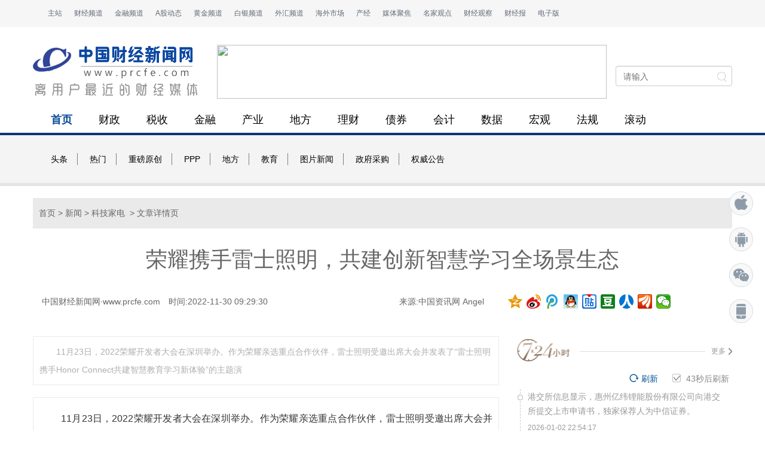

--- FILE ---
content_type: text/html
request_url: http://www.prcfe.com/tech/2022/1130/448376.html
body_size: 8903
content:
<!DOCTYPE html>
<html>
	<head>
		<meta charset="UTF-8">
		<title>荣耀携手雷士照明，共建创新智慧学习全场景生态_中国财经新闻网</title>
		<meta name="viewport" content="width=device-width,inital-scale=1.0,user-scale=no,maximum-scale=1.0,minimum-scale=1.0">
		<meta http-equiv="X-UA-Compatible" content="IE=Edge，chrome=1">
		<meta name="format-detection" content="telephone=no">
		<meta name="keywords" content="" />
<meta name="description" content=" 11月23日，2022荣耀开发者大会在深圳举办。作为荣耀亲选重点合作伙伴，雷士照明受邀出席大会并发表了&ldquo;雷士照明携手Honor Connect共建智慧教育学习新体验&rdquo;的主题演"/>
		<link href="http://www.prcfe.com/skin/2020/dist/css/bootstrap.min.css" rel="stylesheet" type="text/css" />
		<link href="http://www.prcfe.com/skin/2020/css/public.css" rel="stylesheet" type="text/css" />
		<link href="http://www.prcfe.com/skin/2020/css/index.css" rel="stylesheet" type="text/css" />
		<script src="http://www.prcfe.com/skin/2020/js/jquery-1.12.0.min.js" type="text/javascript"></script>
		<script src="http://www.prcfe.com/skin/2020/dist/js/bootstrap.min.js" type="text/javascript"></script>
		<script src="http://www.prcfe.com/skin/2020/js/jquery.slimscroll.min.js"></script>
		<script src="http://www.prcfe.com/skin/2020/js/money_tab.js" type="text/javascript"></script>
		<script src="http://www.prcfe.com/skin/2020/js/single_tab.js" type="text/javascript"></script>
		<script src="http://www.prcfe.com/skin/2020/js/common.js" type="text/javascript"></script>
	</head>
	<body>
		<!--头部-->
		<div class="header">
			<div class="container">
				<ul class="nav-left">
					<li><a href="http://www.prcfe.com/" target="_blank">主站</a></li>
					<li><a href="http://www.prcfe.com/" target="_blank">财经频道</a></li>
					<li><a href="http://china.prcfe.com/" target="_blank">金融频道</a></li>
					<li><a href="http://www.prcfe.com/stock/" target="_blank">A股动态</a></li>
					<li><a href="http://www.prcfe.com/" target="_blank">黄金频道</a></li>
					<li><a href="http://www.prcfe.com/" target="_blank">白银频道</a></li>
					<li><a href="http://www.prcfe.com/" target="_blank">外汇频道</a></li>
					<li><a href="http://www.prcfe.com/edu/" target="_blank">海外市场</a></li>
					<li><a href="http://www.prcfe.com/web/" target="_blank">产经</a></li>
					<li><a href="http://www.prcfe.com/news/" target="_blank">媒体聚焦</a></li>
					<li><a href="http://www.prcfe.com/finance/" target="_blank">名家观点</a></li>
					<li><a href="http://www.prcfe.com/news/" target="_blank">财经观察</a></li>
					<li><a href="http://www.prcfe.com/" target="_blank">财经报</a></li>
					<li><a href="http://www.prcfe.com/" target="_blank">电子版</a></li>
				</ul>
			</div>
		</div>
		<!---->
		<div class="channel">
			<div class="logo_channel container">
				<div class="row">
					<div class="col-xs-12 col-md-3 padd0">
						<a href="http://www.prcfe.com/" class="logo" title="中国财经报logo" target="_blank"><img src="http://www.prcfe.com/skin/2020/images/logo.png"></a>
					</div>
					<div class="other_channel col-xs-12 col-md-7">
						<a class="middle_pic" href="http://china.prcfe.com/" target="_blank"><img src="http://www.cneo.com.cn/data/attachment/common/cf/113258tjhylyiljtbtpzjl.png" /></a>
					</div>
					<!-- 搜索 -->
					<div class="top_search col-xs-12 col-md-2">
						<div class="top_search_inner">
							<input class="top_search_txt" type="text" placeholder="请输入" autocomplete="off">
							<input class="top_search_btn" type="button">
						</div>
					</div>
				</div>
			</div>
		</div>
		<!--导航栏-->
		<div class="navbox">
			<div class="container">
				<ul>
					<li><a class="active" href="http://www.prcfe.com/" target="_blank">首页</a></li>
					<li><a href="http://www.prcfe.com/finance/" target="_blank">财政</a></li>
					<li><a href="http://www.prcfe.com/finance/" target="_blank">税收</a></li>
					<li><a href="http://www.prcfe.com/finance/" target="_blank">金融</a></li>
					<li><a href="http://www.prcfe.com/finance/" target="_blank">产业</a></li>
					<li><a href="http://www.prcfe.com/finance/" target="_blank">地方</a></li>
					<li><a href="http://www.prcfe.com/finance/" target="_blank">理财</a></li>
					<li><a href="http://www.prcfe.com/finance/" target="_blank">债券</a></li>
					<li><a href="http://www.prcfe.com/finance/" target="_blank">会计</a></li>
					<li><a href="http://www.prcfe.com/finance/" target="_blank">数据</a></li>
					<li><a href="http://www.prcfe.com/finance/" target="_blank">宏观</a></li>
					<li><a href="http://www.prcfe.com/finance/" target="_blank">法规</a></li>
					<li><a href="http://www.prcfe.com/news/" target="_blank">滚动</a></li>
				</ul>
			</div>
		</div>
		<!--二级导航-->
		<div class="second-level test">
			<div class="container">
				<p id="second-level-nav-item-1">
					<a href="http://www.prcfe.com/news/" id="2">头条</a>
					<a href="http://www.prcfe.com/news/hot/" id="3">热门</a>
					<a href="http://www.prcfe.com/news/" id="332">重磅原创</a>
					<a href="http://www.prcfe.com/finance/" id="332">PPP</a>
					<a href="http://www.prcfe.com/finance/" id="332">地方</a>
					<a href="http://www.prcfe.com/edu/" id="332">教育</a>
					<a href="http://www.prcfe.com/finance/" id="474">图片新闻</a>
					<a href="http://www.prcfe.com/finance/" id="442">政府采购</a>
					<a href="http://www.prcfe.com/finance/" id="118">权威公告</a>
				</p>
			</div>
		</div>
		<!-- 主体内容 begin-->
		<div class="container mt20">
			<div class="row">
				<!-- 文章详情头部 -->
				<div class="col-xs-12 col-md-12 topbox_wrap">
					<div class="article_topbox">
						<p class="crumbs"><a href="/">首页</a>&nbsp;>&nbsp;<a href="/news/">新闻</a>&nbsp;>&nbsp;<a href="/tech/">科技家电</a>&nbsp; > 文章详情页</p>
						<h1 class="article_title">荣耀携手雷士照明，共建创新智慧学习全场景生态</h1>
						<div class="article_infor">
							<div class="col-xs-12 col-md-8">
								<div class="article_infor_left">
									<span>中国财经新闻网·www.prcfe.com</span>
									<span>时间:2022-11-30 09:29:30</span>
									<span style="float: right;">来源:中国资讯网 Angel</span>
								</div>
							</div>
							<div class="col-xs-12 col-md-4">
								<div class="bdsharebuttonbox">
									<a href="#" class="bds_qzone" data-cmd="qzone" title="分享到QQ空间"></a>
									<a href="#" class="bds_tsina" data-cmd="tsina" title="分享到新浪微博"></a>
									<a href="#" class="bds_tqq" data-cmd="tqq" title="分享到腾讯微博"></a>
									<a href="#" class="bds_sqq" data-cmd="sqq" title="分享到QQ好友"></a>
									<a href="#" class="bds_tieba" data-cmd="tieba" title="分享到百度贴吧"></a>
									<a href="#" class="bds_douban" data-cmd="douban" title="分享到豆瓣网"></a>
									<a href="#" class="bds_renren" data-cmd="renren" title="分享到人人网"></a>
									<a href="#" class="bds_iguba" data-cmd="iguba" title="分享到股吧"></a>
									<a href="#" class="bds_weixin" data-cmd="weixin" title="分享到微信"></a>
								</div>
							</div>
						</div>
					</div>
				</div>
				<!-- 文章详情头部 end -->
				<!-- 正文 -->
				<!--leftStart-->
				<div class="col-xs-12 col-md-8 main2left padd0">
					<div class="art_contWrap">
						<div class="article_intro"> 11月23日，2022荣耀开发者大会在深圳举办。作为荣耀亲选重点合作伙伴，雷士照明受邀出席大会并发表了&ldquo;雷士照明携手Honor Connect共建智慧教育学习新体验&rdquo;的主题演</div>
						<div class="article">
						 <p>&nbsp;<span style="text-indent: 2em;">11月23日，2022荣耀开发者大会在深圳举办。作为荣耀亲选重点合作伙伴，雷士照明受邀出席大会并发表了&ldquo;雷士照明携手Honor Connect共建智慧教育学习新体验&rdquo;的主题演讲，介绍了与荣耀深度合作，联合开发的第一款荣耀亲选雷士智能学习灯，受到了各界的广泛关注。</span></p>
<p style="box-sizing: border-box; margin: 10px 0px; text-indent: 2em;">作为照明行业领先 品牌，雷士照明一直致力于推动行业跨界合作的共赢生态，CEO林良琦近年来屡次发出&ldquo;打破不同行业壁垒，共建照明发展新生态&rdquo;的呼吁。与本届荣耀开发者大会&ldquo;开放、合作、共赢&rdquo;的理念不谋而合。一方是照明行业龙头企业雷士照明，另一方是全球领先的智能终端提供商荣耀，此次合作中两家行业头部品牌充分发挥各自在健康光环境和智能技术领域的优势，强强联合，打造智能照明与智慧学习充分融合的全场景解决方案，为照明行业与智能行业跨界深度合作，构建真正以用户为核心的智能家居生态闭环做出了很好的示范。</p>
<center style="box-sizing: border-box; text-indent: 2em; text-align: left;">
<p style="box-sizing: border-box; margin: 0px 0px 10px; text-align: center;"><img src="http://pic.tn2000.com/upload/image/rw/doc/20221128/word_3945_1cb7ff79f32771da1da60fe1d4fe62cd.png" alt="" style="box-sizing: border-box; border: 0px; vertical-align: middle; max-width: 630px;" /></p>
</center>
<p style="box-sizing: border-box; margin: 10px 0px; text-indent: 2em;"><span style="box-sizing: border-box; font-weight: 700;">拓展灯光使用场景，打造全新教育学习互动体验</span></p>
<p style="box-sizing: border-box; margin: 10px 0px; text-indent: 2em;">此次荣耀与雷士照明的第一次合作便聚焦在教育学习赛道，合作推出了一款智能学习护眼灯。会上，雷士照明创新照明部总经理季扬提出，双方合作的不仅是一款简单的产品，更是共同为用户打造了一个全新的智慧教育学习场景和体验。</p>
<p style="box-sizing: border-box; margin: 10px 0px; text-indent: 2em;">当前，居家学习、线上网课成为常态，学生们在使用平板、手机等电子产品时容易产生视觉疲劳、视损伤，经常由于缺乏优质照明环境，孩子们的视力发育受到影响。从用户痛点出发，荣耀携手雷士照明联合研发，基于雷士照明专业的光学技术，特别定制了平板使用下有效避免屏幕反光影响阅读的偏光设计，不仅整体光学性能 强大 ，还为孩子们在电子化学习时提供健康的光环境，守护用眼安全。</p>
<center style="box-sizing: border-box; text-indent: 2em; text-align: left;">
<p style="box-sizing: border-box; margin: 0px 0px 10px; text-align: center;"><img src="http://pic.tn2000.com/upload/image/rw/doc/20221128/editor_3945_a50c749614edcf835523bb0bd2ced295.png" alt="" style="box-sizing: border-box; border: 0px; vertical-align: middle; max-width: 630px;" /></p>
</center>
<p style="box-sizing: border-box; margin: 10px 0px; text-indent: 2em;">同时，台灯内置摄像头和麦克风，可直接被荣耀的AR自主学习APP调用，实现点读、查词、作业上传和在线阅读绘本等互动学习功能。与同类产品相比，这款荣耀亲选雷士智能学习灯不仅具备雷士照明赋予的专业护眼光环境，同时集成了荣耀及教育内容方案商的强大互动学习功能，灯光使用场景得到拓展，使学习变得更加 智能，更具趣味和高效互动体验。</p>
<p style="box-sizing: border-box; margin: 10px 0px; text-indent: 2em;"><span style="box-sizing: border-box; font-weight: 700;">三大&ldquo;黑科技&rdquo;助力，双方深度融合、精益求精</span></p>
<p style="box-sizing: border-box; margin: 10px 0px; text-indent: 2em;">雷士照明在照明行业的专业价值得到了广泛认可，首次合作荣耀就特别在会上为其颁发了&ldquo;星耀合作伙伴奖&rdquo;。在荣誉和创新的背后，离不开双方的强强联手、深度融合，在三大&ldquo;黑科技&rdquo;的助力下，精益求精，追求极致体验：</p>
<p style="box-sizing: border-box; margin: 10px 0px; text-indent: 2em;">一是雷士照明专业的&ldquo;优屏&rdquo;前向光光学设计专利，应用在上述台灯中，同时提供书本阅读和电子屏阅读模式下的健康护眼光。</p>
<p style="box-sizing: border-box; margin: 10px 0px; text-indent: 2em;">二是荣耀HONOR Connect的直连接入及硬件的虚拟化能力，使灯光体验更智能。比如台灯接入荣耀智慧空间APP后，当平板亮屏时，靠近台灯即可自动切换屏幕阅读模式</p>
<p style="box-sizing: border-box; margin: 10px 0px; text-indent: 2em;">三是整合 教育内容方案商的强大的互动学习算法，开启高效学习工具， 提供沉浸式学习场景。</p>
<p style="box-sizing: border-box; margin: 10px 0px; text-indent: 2em;">雷士照明、荣耀及各方开放资源，共同创造卓越应用，让用户拥有了更健康，更智能、更便捷、更符合学习场景的灯光互动体验。</p>
<p style="box-sizing: border-box; margin: 10px 0px; text-indent: 2em;">从智能学习灯单品到智能照明解决方案，照明行业新生态、万物互联新时代、以人为本的全场景体验正加速到来，雷士照明与荣耀的合作空间是星辰大海。即将到来的12月，荣耀亲选雷士智能学习灯将正式上市发布，我们有理由期待，雷士照明的健康光环境叠加荣耀的智能技术，将会带来全新的健康、趣味、高效的互动学习场景体验，未来双方也必将为用户打造更多创新的全场景整体解决方案。</p>
<p style="box-sizing: border-box; margin: 0px 0px 10px;">&nbsp;</p>							
							<!--分页 Begin-->
							<div id="pages">	</div>
							<!--分页 End-->
						</div>

					</div>
					<div class="articleCopyright">
						<p> <span>【慎重声明】 </span>凡本站未注明来源为"中国财经新闻网"的所有作品，均转载、编译或摘编自其它媒体，转载、编译或摘编的目的在于传递更多信息，并不代表本站及其子站赞同其观点和对其真实性负责。其他媒体、网站或个人转载使用时必须保留本站注明的文章来源，并自负法律责任。
							中国财经新闻网对文中陈述、观点判断保持中立,不对所包含内容的准确性、可靠性或完整性提供任何明示或暗示的保证。</p>
					</div>
					<div class="articleTips">
						<p><span>【特别提醒】：</span>如您不希望作品出现在本站，可联系我们要求撤下您的作品。邮箱：tousu@prcfe.com</p>
					</div>
					<div class="download">
						<div class="download-left">
							<p>中国财经新闻网客户端推荐下载</p>
							<a href="#" class="android"></a>
							<a href="#" class="ios"></a>
						</div>
						<div class="download-right">

							<div class="bdsharebuttonbox bdshare-button-style1-24" data-bd-bind="1598317453994"><a href="#" class="bds_qzone"
								 data-cmd="qzone" title="分享到QQ空间"></a><a href="#" class="bds_tsina" data-cmd="tsina" title="分享到新浪微博"></a><a
								 href="#" class="bds_tqq" data-cmd="tqq" title="分享到腾讯微博"></a><a href="#" class="bds_sqq" data-cmd="sqq" title="分享到QQ好友"></a><a
								 href="#" class="bds_tieba" data-cmd="tieba" title="分享到百度贴吧"></a><a href="#" class="bds_douban" data-cmd="douban"
								 title="分享到豆瓣网"></a><a href="#" class="bds_renren" data-cmd="renren" title="分享到人人网"></a><a href="#" class="bds_iguba"
								 data-cmd="iguba" title="分享到股吧"></a><a href="#" class="bds_weixin" data-cmd="weixin" title="分享到微信"></a></div>
							<script>
								window._bd_share_config = {
									"common": {
										"bdSnsKey": {},
										"bdText": "",
										"bdMini": "2",
										"bdMiniList": false,
										"bdPic": "",
										"bdStyle": "1",
										"bdSize": "24"
									},
									"share": {}
								};
								with(document) 0[(getElementsByTagName('head')[0] || body).appendChild(createElement('script')).src =
									'http://bdimg.share.baidu.com/static/api/js/share.js?v=89860593.js?cdnversion=' + ~(-new Date() / 36e5)];
							</script>

							<p>
								<span class="stamp" style="margin-left:0;margin-right:27px"></span>
								<span class="collect" style="margin-left:0;margin-right:27px"></span>
								<span class="big" style="margin-left:0;margin-right:27px"></span>
								<span class="small" style="margin-left:0;margin-right:27px"></span>
							</p>
						</div>
					</div>
					<!-- 个股排行 begin  -->
					<div class="single_wrap">
						<div class="lifeTit">
							<span>个股排行</span>
						</div>
						<!-- 涨幅榜 begin -->
						<div class="single_up_box">
							<div class="tit_box">
								<a href="javascript:;">涨幅榜</a>
							</div>
							<table>
								<thead>
									<tr>
										<th class="">排名</th>
										<th class="stock_title_name">名称</th>
										<th class="stock_text_right">现价</th>
										<th class="stock_text_right">涨跌幅</th>
										<th class="col"></th>
									</tr>
								</thead>
								<tbody>
									
								</tbody>
							</table>
						</div>
						<!-- 涨幅榜 end -->
						<!-- 跌幅榜 begin -->
						<div class="single_down_box">
							<div class="tit_box">
								<a href="javascript:;">跌幅榜</a>
							</div>
							<table>
								<thead>
									<tr>
										<th class="">排名</th>
										<th class="stock_title_name">名称</th>
										<th class="stock_text_right">现价</th>
										<th class="stock_text_right">涨跌幅</th>
										<th class="col"></th>
									</tr>
								</thead>
								<tbody>
									

								</tbody>
							</table>
						</div>
						<!-- 跌幅榜 end -->
					</div>
					<!-- 个股排行 end  -->

				</div>
				<!-- leftEnd -->
				<!-- right begin -->
				<div class="col-xs-12 col-md-4 main2right" id="right_con">
					<!-- 24小时 begin -->
					<div class="hours">
						<div class="title clearfix">
							<h3 class="fl"><a href="#" title="7*24小时">7*24小时</a></h3>
							<em class="line"></em>
							<a class="link-more" href="#">更多<i></i></a>
						</div>
						<div class="refresh_box clearfix">
						        <div class="re_btn auto_refresh auto">
						            <span class="checkbtn"></span>
						            <span class="refreshTime">60</span>秒后刷新</div>
						        <div class="re_btn refresh_btn">刷新</div>
						    </div>
						<div class="time-line">
							<!-- slimScrollDiv-->
							<ul id="hours-lists">
								
							</ul>
						</div>
					</div>
					<!-- 24小时 end -->
					<!-- 行情 begin -->
					<div class="lifeTit">
						<span>A股指数</span>
					</div>
					<div class="gushi finance-box">
						<div class="tab-box">
							<div id="IndexMenu">
								<p class="tab tab1" code="0000001"><span><b>上证指数</b></span></p>
								<p class="tab" code="1399001"><span><b>深证成指</b></span></p>
								<p class="tab tab_last" code="1399006"><span><b>创业板</b></span></p>
							</div>
						</div>
						<div id="gushi_flash">
							<div class="gscont on" style="display:block;">
								<div class="gs2">
									<div class="gs_inner">
										<div class="gs_left">
											<p class="gs3">
												<span id="price_0000001">--</span><span id="triangle_0000001"></span>
											</p>
											<p class="gs3">
												<em id="updown_0000001">--</em>
												<em id="extent_0000001">--</em>
												<em id="turnover_0000001">--</em>
											</p>
										</div>
									</div>
									<div id="fn_a_sh" class="gs_fn"></div>
								</div>
							</div>
							<div class="gscont">
								<div class="gs2">
									<div class="gs_inner">
										<div class="gs_left">
											<p class="gs3">
												<span id="price_1399001">3360.10</span><span id="triangle_1399001"></span>
											</p>
											<p class="gs3">
												<em id="updown_1399001">--</em>
												<em id="extent_1399001">--</em>
												<em id="turnover_1399001">--</em>
											</p>
										</div>
									</div>
									<div id="fn_a_szc" class="gs_fn"></div>
								</div>
							</div>
							<!-- 创业板指： -->
							<div class="gscont">
								<div class="gs2">
									<div class="gs_inner">
										<div class="gs_left">
											<p class="gs3">
												<span id="price_1399006">--</span><span id="triangle_1399006"></span>
											</p>
											<p class="gs3">
												<em id="updown_1399006">--</em>
												<em id="extent_1399006">--</em>
												<em id="turnover_1399006">--</em>
											</p>
										</div>
									</div>
									<div id="fn_a_cyb" class="gs_fn"></div>
								</div>
							</div>
						</div>
					</div>
					<!-- 行情 end -->
					<script type="text/javascript" src="http://www.prcfe.com/skin/2020/js/163_stockchart.js"></script>
					<script type="text/javascript" src="http://www.prcfe.com/skin/2020/js/footerJS.js"></script>
					<div class="clr"></div>
					<!-- 资金流入、资金流出 begin -->
					<div class="money_box mobile_padr0">
						<!--mb40 begin  -->
						<div class="mb40">
							<div class="rg_zjgg_tabs mb40" id="money_flow">
								<div class="money_flow_wrap">
									<!-- 资金流入、资金流出 选项栏 begin -->
									<ul class="title_list clearfix">
										<li class="title_item current">
											<a href="javascript:;">资金流入</a>
										</li>
										<li class="title_item">
											<a href="javascript:;">资金流出</a>
										</li>
									</ul>
									<!-- 资金流入、资金流出 选项栏 end -->
									<!-- 资金流入、资金流出 选项栏内容 begin-->
									<ul class="content_list">
										<!-- 资金流入 选项内容 begin -->
										<li class="content_item current" ne-role="tab-body" style="display: block;">
											<!-- 资金流入 子标题栏内容 begin -->
											<ul class="sub_content_list">
												<!-- 板块流入内容 begin -->
												<li class="sub_content_item current" ne-role="tab-body" style="display: block;">
													<div class="money_in_summary clearfix">
														<div class="money_total_in">
															两市总计资金流入: <span class="stock_up_color" id="in_hs_lr">--</span>
														</div>
														<div class="money_total_in">
															两市总计资金流出: <span class="stock_down_color" id="in_hs_lc">--</span>
														</div>
														<div class="money_in">
															<span id="in_hs_jlr_txt">净流入: </span><span id="in_hs_jlr">--</span>
														</div>
													</div>
													<ul class="plate_in_list" id="money_in_ul">
														
													</ul>
												</li>
												<!-- 板块流入内容 end -->
											</ul>
											<!-- 资金流入 子标题栏内容 end -->
										</li>
										<!-- 资金流入 选项内容 end -->
										<li class="content_item" ne-role="tab-body">
											<!-- 资金流出内容 begin -->
											<ul class="sub_content_list">
												<!-- 板块流出内容 begin -->
												<li class="sub_content_item" ne-role="tab-body">
													<div class="money_in_summary clearfix">
														<div class="money_total_in">
															两市总计资金流入: <span class="stock_up_color" id="out_hs_lr">--</span>
														</div>
														<div class="money_total_in">
															两市总计资金流出: <span class="stock_down_color" id="out_hs_lc">--</span>
														</div>
														<div class="money_in">
															<span id="out_hs_jlr_txt">净流出: </span><span id="out_hs_jlr">--</span>
														</div>
													</div>
													<ul class="plate_in_list" id="money_out_ul">
														
													</ul>
												</li>
												<!-- 板块流出内容 end -->
											</ul>
											<!-- 资金流出内容 end -->
										</li>
									</ul>
									<!-- 资金流入、资金流出 选项栏内容 end-->
								</div>
							</div>
						</div>
						<!--mb40 end  -->
					</div>
					<!-- 资金流入、资金流出 end -->
					<!--  -->
					<div class="right-ad">
					   <img src="http://www.prcfe.com/skin/2020/images/r300.jpg" alt="右侧广告展示图片">
					</div>
					
					<div class="main2r2 auto">
						<div class="main2r2tit auto">
							<a href="#"><img src="http://www.prcfe.com/skin/2020/images/main2tit2.jpg"></a>
						</div>
						<div class="main2r2con swipercon auto" id="activity">
							<img src="http://www.prcfe.com/skin/2020/images/left.png" class="part9sub part9subleft swiperleft">
							<ul style="left: 0px;">
								<li>
									<a href="#" target="_blank"><img src="http://www.prcfe.com/skin/2020/images/img2022.jpg"></a>
									<p><a href="#" target="_blank">2022年中国资本市场高质量发展峰会....</a></p>
								</li>
								<li>
									<a href="#" target="_blank"><img src="http://www.prcfe.com/skin/2020/images/img19.png"></a>
									<p><a href="#" target="_blank">2023金融发展论坛...</a></p>
								</li>
							</ul>
							<img src="http://www.prcfe.com/skin/2020/images/right.png" class="part9sub part9subright swiperright">
						</div>
					</div>
					<!-- 图片新闻 begin -->
					<div class="life mt20">
						<div class="lifeTit">
							<span>图片新闻</span>
						</div>
						
						<div class="image-box" style="margin-top:10px">
														<a class="pic1" href="/edu/2024/0618/458042.html" target="_blank"><img alt="牢记使命 加强修养 严于律己" src="http://jyj.luohe.gov.cn/u/cms/www/202406/14133930nat7.jpg">
								<p class="bottom-p">牢记使命 加强修养 严于律己</p>
							</a>
							 						</div>
						<div class="image-box">
							<div class="imageleft">
								 								<a class="imageleft_1" href="/edu/2024/0618/458040.html" target="_blank"><img alt="王海东作家庭教育专题讲座" src="http://jyj.luohe.gov.cn/u/cms/www/202406/14134108g4an.JPG">
									<p class="bottom-p">王海东作家庭教育专题讲座</p>
								</a>
																								<a class="imageleft_2" href="/edu/2024/0618/458039.html" target="_blank"><img alt="省教育厅到漯河市督导查看2024年校园足球“省长杯”比赛筹备情况" src="http://jyj.luohe.gov.cn/u/cms/www/202406/1708250483ir.JPG">
									<p class="bottom-p">省教育厅到漯河市督导查看2024年校园足球“省长杯”比赛筹备情况</p>
								</a>
															</div>
							<div class="imgright">
																<a class="imgright_1" href="/edu/2024/0618/458038.html" target="_blank"><img alt="漯河市教育局召开贯彻落实省市安全生产工作会议精神部署会" src="http://jyj.luohe.gov.cn/u/cms/www/202406/17082700vdau.JPG">
									<p class="bottom-p">漯河市教育局召开贯彻落实省市安全生产工作会议精神部署会</p>
								</a>
																								<a class="imgright_2" href="/news/2024/0618/458037.html" target="_blank"><img alt="陈向凡调研抗旱保秋工作" src="http://www.lhyc.gov.cn/UploadFiles/zwyw/202406131403573704.jpg">
									<p class="bottom-p">陈向凡调研抗旱保秋工作</p>
								</a>
															</div>
						</div>
					</div>
					<!-- 图片新闻 end -->
				</div>
				<!--right end  -->
			</div>
		</div>
		<!--主体 end -->

		<!-- 友情链接 -->
		<div class="bottom_bg mobile_h">

		</div>
		<!--底部-->
		<div class="footer">
			<div class="footer_top container row">
				<div class="col-lg-9 col-xs-12">
					<div class="col-xs-6 col-md-3">
						<div class="footer_title">相关信息</div>
						<a href="" class="footer_list_link" target="_blank">关于我们</a>
						<a href="" class="footer_list_link" target="_blank">使用条款</a>
						<a href="" class="footer_list_link" target="_blank">版权声明</a>
					</div>
					<div class="col-xs-6 col-md-3">
						<div class="footer_title">联系我们</div>
						<a href="" class="footer_list_link">在线投稿：tougao@prcfe.com</a>
						<a href="" class="footer_list_link">商业合作: hezuo@prcfe.com</a>
						<a href="" class="footer_list_link">广告投放：ad@prcfe.com</a>
						<a href="" class="footer_list_link">意见投诉：tousu@prcfe.com</a>
					</div>
					<div class="col-xs-6 col-md-3">
						<div class="footer_title">关注我们</div>
						<a href="" class="footer_list_link">微博@中国财经新闻网</a>
						<a href="" class="footer_list_link">腾讯微信</a>
						<a href="" class="footer_list_link">订阅中心</a>
					</div>
					<div class="col-xs-6 col-md-3">
						<div class="footer_title">加入我们</div>
						<a href="" class="footer_list_link">招聘专页</a>
					</div>
				</div>
				<div class="footer_logo mobile-none"><img src="http://www.prcfe.com/skin/2020/images/logo-foot.png"></div>
			</div>
			<p class="copy">
				Copyright © 1997-2024 中国财经新闻网www.prcfe.com版权所有，未经许可不得转载使用，违者必究。
			</p>
		</div>

		<!-- 右侧固定栏 -->
		<div class="side-bar">
			<div class="apple side-ico">
				<img src="http://www.prcfe.com/skin/2020/images/apple-er.png" class="sidebar-img">
			</div>
			<div class="Android side-ico">
				<img src="http://www.prcfe.com/skin/2020/images/Android-er.png" class="sidebar-img">
			</div>
			<div class="weixin side-ico">
				<img src="http://www.prcfe.com/skin/2020/images/weixin-er.png" class="sidebar-img">
			</div>
			<div class="phone side-ico">
				<img src="http://www.prcfe.com/skin/2020/images/phone-er.png" class="sidebar-img">
			</div>
		</div>
		<!--回到顶部 -->
		<div class="scrolltop"></div>
<script src="/e/public/onclick/?enews=donews&classid=59&id=448376"></script>	</body>
</html>


--- FILE ---
content_type: text/css
request_url: http://www.prcfe.com/skin/2020/css/public.css
body_size: 2792
content:
@charset "utf-8";
/*reset*/
body{ font-size:14px;color:#666; font-family: "microsoft yahei", Tahoma, Helvetica, Arial, "\5b8b\4f53", sans-serif}
* { padding:0px; margin:0px; -webkit-box-sizing: border-box; box-sizing: border-box; -webkit-tap-highlight-color:transparent;}
ul,li,ol,dl,dt,dd{ list-style:none;}
body, h1, h2, h3, h4, h5, h6, hr, p, blockquote, dl, dt, dd, ul, ol, li, pre, fieldset, lengend, button, input, textarea, th, td{ padding:0; margin: 0;}
h1 { font-size: 18px; /* 18px / 12px = 1.5 */ }
h2 { font-size: 16px; }
h3 { font-size: 14px; }
h4, h5, h6 { font-size: 100%; }
a{ color:#666; text-decoration:none; cursor:pointer;}
a:hover{ text-decoration:none;}
textarea{ resize:none}
input:focus{ -webkit-tap-highlight-color:rgba(0,0,0,0); -webkit-user-modify:read-write-plaintext-only;}
button{ cursor: pointer; outline: none;}
address, cite, dfn, em, var, i{font-style: normal;}
input[type="text"], input[type="button"], input[type="submit"], input[type="reset"], select, textarea,button {-webkit-appearance: none;}
img{ border:0; vertical-align:middle}
.fl{ float:left;}
.fr{ float:right;}
.clr{ clear:both;}
/*header*/
.header{ width:100%; background-color: #f6f6f6;}
.nav-left > li{ float: left; padding: 0 10px; background-color: #f6f6f6;}
.nav-left > li > a{ position: relative; height: 45px;line-height: 45px; display:block; font-size:12px; color:#616b76; }
.nav-left > li > a:hover{ color:#044a94;}
.channel { margin-top: 30px;width: 100%;}
.padd0{ padding:0;}
.logo{display: block;}
.middle_pic{display: block;text-align: center;}
.middle_pic img{ width:100%;}
.top_search{ padding:35px 0; }
.top_search_inner{
	display: block;
	float: right;
	width: 100%;
	max-width: 220px;
    height: 34px;
    padding: 6px 34px 6px 12px;
    font-size: 14px;
    line-height: 1.42857143;
    color: #555;
    background-color: #fff;
    background-image: none;
    border: 1px solid #ccc;
    border-radius: 4px;
    -webkit-box-shadow: inset 0 1px 1px rgba(0,0,0,.075);
    box-shadow: inset 0 1px 1px rgba(0,0,0,.075);
    -webkit-transition: border-color ease-in-out .15s,-webkit-box-shadow ease-in-out .15s;
    -o-transition: border-color ease-in-out .15s,box-shadow ease-in-out .15s;
	transition: border-color ease-in-out .15s,box-shadow ease-in-out .15s;
	position: relative;
}
.top_search_txt{height: 22px;width: 100%;margin: 0;padding: 0;border: none;outline: none;}
.top_search_btn{position: absolute;right: 0px;top: 0;width: 34px;height: 34px;margin: 0;padding: 0; outline: none; background: url(../images/search_btn.png) no-repeat center center/50% auto;border: none;}
.other_channel img{ height:90px;}

/*导航栏*/
.navbox{ width:100%;  border-bottom: 4px solid #0a3777; background-color: #fff;}
.navbox li{ float: left; height: 43px; line-height: 43px;}
.navbox li a{ padding: 0 15px; width:80px; display: block; font-size: 18px; color: #000;}
.navbox li a.active{ color:#044a94; font-weight: bold;}
.navbox li a:hover{text-decoration: none; color:#044a94;}

.second-level {
  width: 100%;
  overflow: hidden;
  background: #f4f4f4;
  border-bottom: 5px solid #e4e4e4;
  overflow: hidden;
}
.second-level p {
    padding: 30px 0;
    width: 1110px;
    margin: 0 auto; 
}
.second-level p a {
      color: #010101;
      display: inline-block;
      margin-right: 16px;
      font-size: 14px;
      *padding-top: 2px;
      padding-right: 16px;
      border-right: 1px solid #7e7e7e;
}
.second-level p a:hover {text-decoration: none;color: #044a94; }
.second-level p a:last-child {border: none; }
.dn {display: none; }
.db {display: block; }
.rote { transform: rotate(180deg); }
.db-rote {transform: rotate(180deg); }
.check_color {color: #044a94; }
.main {
  width: 1200px;
  margin: 0 auto;
  overflow: hidden;
  background: #FFF; 
}
/*分页*/
#pages { width:100%; margin: 50px auto 20px auto; overflow:hidden; text-align: center}
#pages a { display:inline-block;background:#fff; border:1px solid #e3e3e3; text-align:center; color:#333; padding:3px 10px}
#pages a.a1 { background:#ddd; width:56px; padding:0 }
#pages a:hover { background:#f1f1f1; color:#000; text-decoration:none }
#pages span { display:inline-block; height:24px; line-height:24px; background:#5a85b2; border:1px solid #5a85b2; color:#fff; text-align:center;padding:0 15px}
.page .noPage { display:inline-block; width:56px; height:24px; line-height:24px; background:#ddd ; border:1px solid #e3e3e3; text-align:center; color:#a4a4a4; }
 /*底部*/
.footer{ width: 100%; padding: 40px 0 10px 0;background: #5b5758;color: #fff;}
.footer_top{margin: 0 auto; position: relative;}
.footer_logo{ position: absolute; top:0; right:0; text-align: center;}
.footer_title{font-size: 20px;padding-bottom: 10px;padding-top: 5px;}
a.footer_list_link{display: block; font-size:12px; padding: 5px 0;color: #fff;}
a.footer_list_link:hover{color: #8489A0; }
/* 友情链接 */
.bottom_bg{ width:100%; height:330px; margin-top:50px; background: url(../images/bg.jpg) no-repeat bottom center; overflow: hidden;}
.footer_bottom{text-align: center; color: #ccc;}
.footer_link_title{	font-size: 18px; line-height: 36px;font-weight: bold;padding: 15px 0;line-height: 1;text-align: left;color: #000;}
.footer_link_list{float: left;	width: 100%;margin-top: 10px;	text-align: left;}
.footer_link_list a{display: inline-block;*display: inline;*zoom: 1; color: #666; padding:0 10px 10px 0;}
.footer_link_list a:hover{color: #d02618;}
.footer_qrcode{ text-align: center; font-size: 0;}
.footer_qrcode img{ max-width: 100%;}
.footer_support{ color: #ccc;}
.footer_support:hover{ color: #ccc; text-decoration: underline;}
.footer_logo img{ width:100%; height: auto;}
.copy {text-align: center; margin-top: 40px; color: #FFF;font-size: 14PX; } 
/* 右侧固定栏 */
.side-bar {position: fixed;top:320px;right: 20px;}
.apple {width: 40px;height: 40px;background: url("../images/Sprite.png");background-position: -381px 0px;cursor: pointer;position: relative; }
.apple:hover {/* background: url('../images/apple-hover.png'); */background: url("../images/Sprite.png");background-position: -421px 0px; }
.Android {width: 40px;height: 40px;/* background: url('../images/Android-bg.png'); */background: url("../images/Sprite.png");background-position: -543px 0px;margin-top: 20px;cursor: pointer;position: relative; }
.Android:hover {/* background: url('../images/Android-hover.png'); */background: url("../images/Sprite.png");background-position: -584px 0px; }
.weixin {width: 40px;height: 40px;/* background: url('../images/weixin.png'); */background: url("../images/Sprite.png");background-position: -502px 0px;margin-top: 20px;cursor: pointer;position: relative; }
.weixin:hover {/* background: url('../images/weixin-hover.png'); */background: url("../images/Sprite.png");background-position: -625px 0px; }
.phone {width: 40px;height: 40px;/* background: url('../images/weixin.png'); */background: url("../images/Sprite.png");background-position: -661px -85px;margin-top: 20px;cursor: pointer;position: relative; }
.phone:hover {background: url("../images/Sprite.png");background-position: -716px -88px; }
.sidebar-img {position: absolute;top: 0;left: -164px;display: none; }
.apple:hover img, .Android:hover img, .weixin:hover img, .phone:hover img{ display: block;}
/* 回到顶部 */
.scrolltop{ display: none; z-index: 30; position: fixed; width: 41px; height: 41px; right: 20px; bottom: 50px; background: url(../images/top.png) no-repeat center center; cursor: pointer;}
.scrolltop:hover{ 	background:url(../images/top-hover.png) no-repeat center center;}
@media (max-width: 768px){
	.nav-left > li > a{ height:30px; line-height: 30px;}
	.navbox{ height: auto;}
	.logo{ text-align: center;}
	.middle_pic{ margin-top: 10px; margin-bottom: 10px;}
	.top_search{ padding:0;}
	.nav_channel_inner span{ display: block;}
	.top_search_inner{ float: unset; margin: 0 auto;}
	.second-level{ display: none;}
	/*底部*/
	.footer_link_list a{}
	.mobile-none{display: none;}
	.mobile_h{ margin-top:0; height:200px;}
	.scrolltop{display: none; opacity: 0;}
	/* 右侧固定栏 */
	.side-bar{ display: none;}
}

--- FILE ---
content_type: text/css
request_url: http://www.prcfe.com/skin/2020/css/index.css
body_size: 8485
content:
@charset "utf-8";
/* CSS Document */
.pad0 {
	padding: 0;
}
.padr10 {
	padding-right: 15px;
}
.padr0 {
	padding-right: 0px;
}

.mr4 {
	margin-right: 4px;
}
.mr10 {
	margin-right: 10px;
}
.mt15 {
	margin-top: 15px;
}
.mt20 {
	margin-top: 20px;
}
dt{ font-weight: normal;}
.auto{ height:auto; overflow: hidden;}
.font{font-family:"Microsoft YaHei";}
.part1{
	margin-top:20px; padding:0;
}
.part2{ padding:0;}
.gushi{ width:55%; float: left; text-align:center; overflow: hidden; border: 1px solid #ebebeb;}
.tit{
    float: left;
    border-top:0;
    border-bottom:0; 
    overflow:hidden; 
    width:110px;
}
#index_flash{
    margin-left: 120px;
}
.gz{float:left;width:61px;border:0; line-height:40px;height:41px;overflow: hidden; cursor:pointer;}
.gs_inner{
    overflow: hidden;
}
.gs_left{
    float: left;
	width:280px;
    padding-top: 60px;
} 
.gs_left > .gs3{ margin-bottom:15px;}
.gs_right{
    width:240px; height:189px; padding-top:30px; overflow:hidden; float: right;
}
.guanzhu .gs1{width:63px;}
.gs{ 
    width:100%; 
    border:0; 
    line-height:63px;
    height:63px;
    overflow: hidden; 
    cursor:pointer;
    margin: 0;
    border-right: 1px solid #ebebeb;
}
.gs span, .gz span{display:block; font-size:14px; border-bottom:1px solid #ebebeb; color:#000; text-align:center; height:63px; font-weight: 700;}

.triangle_up{ display: inline-block; margin-left:5px; margin-bottom:5px; width:0px; height:0px;  border-left:6px solid transparent;  border-right:6px solid transparent;  border-bottom:12px solid #d02618;}
.triangle_down{ display: inline-block; margin-left:5px; margin-bottom:5px; width:0px; height:0px;  border-left:6px solid transparent;  border-right:6px solid transparent;  border-top:12px solid #07a168;}
.gs1{ border-right: 0; position: relative;}
.gs1::before{
    content: '';
    width: 3px;
    height: 53px;
    background: #d02618;
    position: absolute;
    left: 0;
    top: 5px;
}
.gscont, .gscont1, .gscont2{ display:none; width:100%;}
.gscont2 .code{max-width:60%; margin:0 auto; display:block;}
.gs3{ width:100%; text-align: center; line-height:30px; overflow: hidden; font-size: 16px;}
.gs3 em{ font-size:14px; font-weight: 700; padding:0 10px; }
.table1{ width:100%; border:1px solid #e6e6e6; color:#535353; text-align: center; border-top: 0;}
.table1 td{ width:33.33%; border:0; line-height:40px;}
.codeF{ text-align:center; margin:0 auto; padding:0; line-height:16px;}

.gs3 span{
    font-size: 36px;
    font-weight: bold;
}
.colorRed, a.colorRed {
    color: #d02618;
}
.gs_last span b{ border: none;}

.wh{ border: 1px solid #ebebeb; overflow: hidden; border-left: 0; float: left; width: 40%;}
.wh_inline{
    float: left;
    width: 50%;
    height: 50px;
    line-height: 50px;
}
.wh_left{
    float: left;
    height: 50px;
    width: 80px;
    padding-left: 10px;
}
.wh_right{
    margin-left: 80px;
    height: 50px;
    text-align: center;
    overflow: hidden;
}
.wh_right span{
    margin-left: 10px;
}
.colorGreen{ color: #07a168;}
.colorRed{ color: #d02618;}
.stock_up_color,
.upFontColor {
	color: #d02618;
}
.stock_down_color,
.downFontColor {
	color: #07a168;
}

.downbg {
	background-color: #d9efd3;
}

.upbg {
	background-color: #ffd4d4;
}
/*  */
.textscroll{ float: left; width: 100%; height: 38px; border: 1px solid #ebebeb; margin-top:20px;}
.textscroll_icon{     
    float: left;
    display: block;
    width: 40px;
    height: 20px;
    background: #d02618;
    font-size: 12px;
    line-height: 20px;
    font-weight: bold;
    color: #fff;
    text-align: center;
    border-radius: 10px;
    margin: 9px 11px 0 15px;
}
.textscroll_list{
    margin-left: 70px;
    height: 37px;
    overflow: hidden;
}
.textscroll_list ul{
    position: relative;
    white-space: nowrap;
    display: inline-flex;
}
.textscroll_list ul::after{
    content: " ";
    display: block;
    height: 0;
    font-size: 0;
}
.textscroll_list ul li {
    float: left;
    height: 37px;
    font-size: 12px;
    line-height: 37px;
    font-weight: normal;
    color: #888;
    padding-right: 80px;
}
.textscroll_list ul li a{ color: #333;}
.textscroll_list ul li a:hover{ color: #d02618;}
/* 广告 */
.ad-left { height:90px; margin:20px 0; padding:0; }
.ad-left  img{ width:100%; height:90px;}
.ad-right { height:90px; margin:20px 0; padding-right:0;}
.ad-right  img{ width:100%; height:90px;}
/*轮播图 */
.banner-box{
	width: 100%;
	padding:0;
}
.slidenews{ display: block; position: relative;}
.slidenews img{
	width: 100%;
	height: 440px!important;
	max-height: 440px;
}
.banner-box .left-control, .banner-box .right-control{
	width: 40px;
	height: 69px;
	top: 50%;
	transform: translateY(-50%);
	bottom: auto;
	font-size: 30px;
	text-align: center;
	opacity: 0;
}
.banner-box .left-control{
	position:absolute;
	left:0;
}
.banner-box .right-control{
	position:absolute;
	right:0;
}
.banner-box .swiper-pagination{
	width:100%; overflow: hidden;
	position: absolute;
	left:0;
	bottom:10px;
	text-align: center;
	margin-left:0;
	z-index: 10;
}
.swiper-pagination li{
	width:60px;
	height:5px;
	background: #000;
	opacity: 0.5;
	border-radius:0;
	border:0;
}
.swiper-pagination li.active{
	background: #d02618;
	width:60px;
	height:5px;
	opacity: 1;
}
.swiper-slide > a{ display: block; width:100%; height:100%; overflow: hidden;}
.index-p { width:100%; position:absolute; left:0; bottom:0; height:80px; padding:10px 0; background:rgba(0,0,0,0.3);}
.index-p a {font-size: 16px; color:#fff; padding: 0 10px; display: block; line-height: 26px;}
/*  */
.part3-wrap{overflow: hidden;}
.part3{width:100%;}
.part3tit ul li{ border-bottom:1px solid #eaeaea; padding:10px;}
.part3tit ul li a{ display: block; font-size:18px; font-weight: bold; color:#000; text-align: center; line-height: 30px; overflow: hidden;}
.part3tit ul li a:hover{ color:#d02618;}
.part3con{width:100%; padding-top:6px; overflow: hidden;}
.part3con ul li{ width:100%;  overflow: hidden;}
.part3con ul li a{ display:block; height:30px; line-height: 30px; overflow: hidden; font-family: "microsoft yahei"; color:#666; text-overflow: ellipsis; white-space: nowrap;}

/*资金流向、个股排行*/
.money_flow_wrap {
	border: 1px solid #eee;overflow: hidden;
}
.money_box{ padding-right:0; margin:20px 0; overflow: hidden;}
.money_box1{ width:45%; padding-left:10px;}
.money_flow_wrap .content_inner {
	min-height: 216px;
}
.money_flow_wrap .title_list {
	color: #404040;
	text-align: center;
}
.money_flow_wrap .title_list .title_item {
	width: 50%;
	float: left;
	padding: 8px 0 8px;
	border-top: 2px solid #fff;
	border-bottom:1px solid #eaeaea;
	position: relative;
}
.money_flow_wrap .title_list .title_item:nth-child(1){ border-right:1px solid #eaeaea;}

.money_flow_wrap .title_list .title_item a {
	color: #000;
	font-size:14px;
	font-weight: 700;
}
.money_flow_wrap .title_list .title_item a[target='_self']:hover {
	text-decoration: none;
	cursor: default;
}
.money_flow_wrap .title_list .title_item a:hover {
	text-decoration: none;
}
.money_flow_wrap .title_list .title_item:last-child::before {
	position: absolute;
	top: -2px;
	left: 0;
	width: 100%;
	height: 2px;
	background: #d02618;
	content: '';
	-webkit-transition: all 0.3s;
	-moz-transition: all 0.3s;
	-ms-transition: all 0.3s;
	-o-transition: all 0.3s;
	transition: all 0.3s;
}

.money_flow_wrap .title_list .title_item:nth-child(1).current~.title_item:last-child::before {
	-webkit-transform: translate3d(-100%, 0, 0);
	-moz-transform: translate3d(-100%, 0, 0);
	-ms-transform: translate3d(-100%, 0, 0);
	-o-transform: translate3d(-100%, 0, 0);
	transform: translate3d(-100%, 0, 0);
}

.money_flow_wrap .title_list .current {
	font-weight: 700;
	border-bottom:0;
}
.money_flow_wrap .content_list{ padding:0 10px; overflow: hidden;}

.money_flow_wrap .content_list .content_item {
	font-size: 12px;
	display: none;
	overflow: hidden;
}
.money_flow_wrap .content_list .content_item .sub_content_list {
	overflow: hidden;
}
.money_flow_wrap .content_list .content_item .content_inner {
	margin: 10px 14px;
}

.money_flow_wrap .content_list .content_item .stock_content_inner {
	margin: 10px 0;
}

.money_flow_wrap .content_list .content_item .stock_content_inner .stock_sub_title_list {
	padding: 0 14px;
	border-bottom: 1px solid #eee;
}

.money_flow_wrap .content_list .content_item .stock_content_inner .sub_content_list {
	margin: 0 14px;
	overflow: hidden;
}

.money_flow_wrap .content_list .content_item .sub_title_list {
	margin: 10px 0 10px;
	color: #888;
	border-bottom:1px solid #eee;
}

.money_flow_wrap .content_list .content_item .sub_title_list .sub_title_item {
	width: 60px;
	text-align: center;
	float: left;
	padding: 5px 0;
	background-color: white;
	margin-right: 10px;
}

.money_flow_wrap .content_list .content_item .sub_title_list .sub_title_item:last-child {
	margin-right: 0;
}

.money_flow_wrap .content_list .content_item .sub_title_list .sub_title_item a {
	display: block;
	width: 100%;
	height: 100%;
	color: #888;
}

.money_flow_wrap .content_list .content_item .sub_title_list .sub_title_item a:hover {
	text-decoration: none;
}

.money_flow_wrap .content_list .content_item .sub_title_list .last {
	margin-right: 0;
}

.money_flow_wrap .content_list .content_item .sub_title_list .current {
	color: #404040;
	background-color: #f6f6f6;
}

.money_flow_wrap .content_list .content_item .sub_title_list .current a {
	color: #404040;
}

.money_flow_wrap .content_list .content_item .stock_sub_title_list {
	margin: 10px 0 10px;
	color: #888;
}

.money_flow_wrap .content_list .content_item .stock_sub_title_list .sub_title_item {
	width: 54px;
	text-align: center;
	float: left;
	padding: 5px 0;
	background-color: white;
	margin-bottom: 8px;
}

.money_flow_wrap .content_list .content_item .stock_sub_title_list .sub_title_item a {
	display: block;
	width: 100%;
	height: 100%;
	color: #888;
}

.money_flow_wrap .content_list .content_item .stock_sub_title_list .sub_title_item a:hover {
	text-decoration: none;
}

.money_flow_wrap .content_list .content_item .stock_sub_title_list .last {
	margin-right: 0;
}
.money_flow_wrap .content_list .content_item .stock_sub_title_list .current {
	color: #404040;
	background-color: #f6f6f6;
}
.money_flow_wrap .content_list .content_item .stock_sub_title_list .current a {
	color: #404040;
}
.money_flow_wrap .content_list .content_item .sub_content_list .sub_content_item {
	display: none;
	overflow: hidden;
}
.money_flow_wrap .content_list .content_item .sub_content_list .sub_content_item .money_in_summary {
	margin: 16px 0;
	color: #000;
}
.money_flow_wrap .content_list .content_item .sub_content_list .sub_content_item .money_in_summary .money_total_in {
	float: left; padding-right:15px;font-size:12px;
}
.money_box .money_total_in:nth-child(1) { margin-bottom:10px; }
#in_hs_jlr, #in_hs_lr, #in_hs_lc,#out_hs_jlr, #out_hs_lr, #out_hs_lc{ font-weight: bold; font-size:14px; }

.money_flow_wrap .content_list .content_item .sub_content_list .sub_content_item .money_in_summary .money_in {
	float: left;
}

.money_flow_wrap .content_list .content_item .sub_content_list .sub_content_item .plate_in_item {
	*height: 25px;
	*overflow: hidden;
	*zoom: 1;
}

.money_flow_wrap .content_list .content_item .sub_content_list .sub_content_item .plate_in_item:last-child {
	margin-bottom: 15px;
}

.money_flow_wrap .content_list .content_item .sub_content_list .sub_content_item .plate_in_item .left,
.money_flow_wrap .content_list .content_item .sub_content_list .sub_content_item .plate_in_item .right {
	float: left;
}

.money_flow_wrap .content_list .content_item .sub_content_list .sub_content_item .plate_in_item .left {
	padding-bottom: 15px;
	padding-right: 5px;
}

.money_flow_wrap .content_list .content_item .sub_content_list .sub_content_item .plate_in_item .left .name {
	color: #000;
	display: inline-block;
	width: 55px;
	white-space: nowrap;
	text-overflow: ellipsis;
}

.money_flow_wrap .content_list .content_item .sub_content_list .sub_content_item .plate_in_item .left .money {
	display: inline-block;
	width: 60px;
	text-align: right;
	font-weight: bold;
}

.money_flow_wrap .content_list .content_item .sub_content_list .sub_content_item .plate_in_item .right {
	margin-left: 10px;
}

.money_flow_wrap .content_list .content_item .sub_content_list .sub_content_item .plate_in_item .right .bar {
	height: 10px;
	display: inline-block;
	vertical-align: middle;
}

.money_flow_wrap .content_list .content_item .sub_content_list .sub_content_item .plate_in_item .right .bar_in {
	background-color: #f04343;
}

.money_flow_wrap .content_list .content_item .sub_content_list .sub_content_item .plate_in_item .right .bar_out {
	background-color: #07a168;
}

.money_flow_wrap .content_list .content_item .sub_content_list .sub_content_item .plate_in_item:last-child .left {
	padding-bottom: 0;
}

.money_flow_wrap table {
	font-size: 12px;
	width: 100%;
}

.money_flow_wrap table thead th {
	font-weight: normal;
	color: #bbb;
	line-height: 16px;
	vertical-align: top;
}

.money_flow_wrap table tbody {
	color: #666;
}

.money_flow_wrap table th,
.money_flow_wrap table td {
	padding-bottom: 15px;
}

.money_flow_wrap table .col {
	width: 30px;
	text-align: center;
	font-weight: 700;
}

.money_flow_wrap table tr:last-child td {
	padding-bottom: 0;
}

.money_flow_wrap table .stock_link {
	color: #404040;
}

.money_flow_wrap table .stock_add {
	color: #404040;
	font-size: 14px;
}

.money_flow_wrap table .stock_title_name,
.money_flow_wrap table .stock_name {
	text-align: left;
}

.money_flow_wrap table .stock_title_price,
.money_flow_wrap table .stock_price {
	text-align: center;
}

.money_flow_wrap table .stock_title_percent,
.money_flow_wrap table .stock_percent {
	text-align: right;
}

.plate_in_list li{ float:left; width:50%; padding-right:10px;}
.money_box .plate_in_list li{ width:100%; overflow: hidden;}
/* banner */

.banner{ display: block; width: 100%; margin: 20px 0;}
.banner img{ width: 100%;}
/* 第三模块 */
.mainlb{margin:15px 0; width:100%;height:252px;background:#F5F5F5;}
.main1bcon{ position: relative; width:1100px; height:250px; overflow: hidden;}
.main1btit{width:70px;margin-top:1px;}
.carousel-box{ padding:0 56px;}
.carousel-box .carousel-control {
	width: 50px;
	height: 50px;
	top: 50%;
	transform: translateY(-50%);
	bottom: auto;
	font-size: 30px;
	text-align: center;
	opacity: 1;
}
.main1bcon .left-btn{
	position: absolute;
	width: 50px;
	height: 50px;
	top: 50%;
	left:0px;
	margin-top: -25px;
	font-size: 30px;
	text-align: center;
	opacity: 1;
}
.main1bcon .right-btn{
	position: absolute;
	width: 50px;
	height: 50px;
	top: 50%;
	right: 0;
	margin-top: -25px;
	font-size: 30px;
	text-align: center;
	opacity: 1;
}
.main1bcon dl{margin:15px 0;}
.main1bcon dl dd{color:#666;line-height:24px;}
.main1bcon dl dd a{ display: block;}
.main1bcon dl dt > a{ display: block; width:100%; height:30px; line-height: 30px; overflow: hidden; color:#000;font-weight:bold;}
.main1bcon dl dd img{ width:100%;height:141px;border:1px solid #ccc; transition: transform 0.5s;}
.main1bcon dl dd img:hover{ transform: scale(1.1,1.1);}
.main1bcon dl dt{ padding:3px 5px;}
.main1bcon dl dt .text{padding:0 5px; line-height: 24px; font-family: "microsoft yahei";}
.main1bcon dl dt .text a{color:#d02618;margin-left:5px;}

/* 第四模块 */
/* .main2left{width:812px;} */
.main2lefttit{width:100%;height:51px;background:url(../images/titbg.jpg);}
.main2lefttit span{display:block;float:left;height:51px; cursor:pointer;}
.main2lefttit span a{display:block;float:left;height:51px;line-height:51px;padding:0 35px;font-size:18px;color:#000;}
.main2lefttit span a:hover{text-decoration:none;}
.main2lefttit span.cur{background:#d02618;}
.main2lefttit span.cur a{color:#fff;font-weight:bold;}
.main2leftcon{width:100%;}
.main2leftconbox dl, .main2leftconbox .tab-text-none{border-bottom:1px solid #F0F0F0;padding:22px 0;height:auto;overflow:hidden;}
.main2leftconbox dl.row{ margin:0;}
.main2leftconbox dl.nobor{border:none;}
.main2leftconbox dl dd{ height:117px; padding:0; float:left;}
.main2leftconbox dl dd a{display: block; overflow: hidden;}
.main2leftconbox dl dd img{ width:100%; height:117px; transition: transform 0.5s;}
.main2leftconbox dl dd img:hover{ transform: scale(1.1,1.1) }
.main2leftconbox dl dt{ height:117px; padding-right:0; position:relative;}
.main2leftconbox dl dt a.news_tit, .tab-text-none a.news_tit{display:inline-block;font-size:20px; font-weight: normal; color:#000;line-height:30px; height:30px; overflow: hidden;}
.main2leftconbox dl dt a.news_tit:hover, .tab-text-none a.news_tit:hover{ color:#d02618;}
.main2leftconbox dl dt p.text, .tab-text-none p.text{color:#666;line-height:24px; height:48px; margin-top:5px;  font-weight: normal; overflow: hidden; text-overflow: ellipsis;}
.main2leftconbox dl dt p.date, .tab-text-none p.date{color:#666;margin-top:10px;}
.main2leftconbox dl dt p.date a{padding-left:20px;background:url(../image/index-icon4.jpg) no-repeat left center;color:#999;margin-left:20px;}
.main2leftconbox dl dt p.fx{position:absolute;right:0;bottom:0;}
.main2leftconbox dl dt p.fx a{display:block;width:20px;height:18px;margin-left:20px;float:left;}
.main2leftconbox dl dt p.fx a.sina{background:url(../images/fx-icon1.jpg);}
.main2leftconbox dl dt p.fx a.wx{background:url(../images/fx-icon2.jpg);}
.main2leftconbox dl dt p.fx a.qz{background:url(../images/fx-icon3.jpg);}

.main2right{padding-right:0; padding-left:30px; float:right;}
.part1tit{width:100%;height:45px;background:url(../images/titline.jpg);}
.part1tit span.titspan{display:block;float:left;height:45px;border-bottom:2px solid #d02618;line-height:45px;overflow:hidden;font-size:18px;font-weight:bold;color:#000;}
.part2tit span{height:45px;float:left;margin-right:20px;font-size:18px;line-height:45px;font-weight:bold; cursor:pointer;color:#a1a1a1;}
.part2tit span.cur{height:45px;border-bottom:2px solid #d02618;color:#000;}
.part7con p{line-height:18px;padding:10px 0;}
.part7con p a{font-size:16px;color:#404040;font-weight:bold;}
.part7con dl{width:100%; overflow: hidden;}
.part7con dl dd{height:120px;float:left;}
.part7con dl dd img{width:100%;height:120px;  transition: transform 0.5s;}
.part7con dl dd img:hover{ transform: scale(1.1,1.1) }
.part7con dl dt{float:right;line-height:24px; font-family: "microsoft yahei"; font-weight: normal;}
.part7con dl dt a{color:#52bbff;}


.part9{width:100%;margin-top:20px;}
.part9con{width:100%;height:129px; margin-top: 10px;}
.part9conbox{width:100%;height:129px;position:relative;}
.part9conbox ul{width:10000px;height:129px;position:absolute;left:0;top:0;}
.part9conbox ul li{width:360px;height:129px;float:left;}
.part9conbox ul li a{ display: block;}
.part9conbox ul li img{ display:block; width: 100%; height:129px; transition: transform 0.5s;}
.part9conbox ul li img:hover{ transform: scale(1.1,1.1) }
.part9conbox img.part9sub{position:absolute;top:35px;z-index:9; cursor:pointer;}
.part9conbox img.part9subleft{left:0;}
.part9conbox img.part9subright{right:0;}

.main2r1{width:312px;height:260px;border:1px solid #F5F5F5;}
.main2r1tit{width:286px;height:51px;margin:0 auto;border-bottom:1px solid #f5f5f5;}
.main2r1con{width:286px;margin:0 auto;}
.main2r1con dl{display:block;width:100%;height:auto;overflow:hidden;}
.main2r1con dl dt{line-height:30px;width:100%;padding:5px 0;}
.main2r1con dl dt a{font-weight:bold;color:#404040;}
.main2r1con dl dd{width:100%;}
.main2r1con dl dd img{width:147px;height:91px;float:left;}
.main2r1con dl dd p{display:block;width:130px;float:right;line-height:24px;}
.main2r1con dl dd p a{color:#52bbff;}
.main2r1con ul{width:100%;margin-top:5px;}
.main2r1con ul li{padding-left:10px;line-height:30px;background:url(../images/li.jpg) no-repeat -3px center;}

.main2r2{width:100%;}
.main2r2con{width:100%;height:188px;position:relative;}
.main2r2con ul{ width:10000px; height:188px;position:absolute;left:0;top:0;}
.main2r2con ul li{width:360px;height:188px;float:left;position:relative;}
.main2r2con ul li a{ display: block;}
.main2r2con ul li img{width:100%;height:188px;  transition: transform 0.5s;}
.main2r2con ul li img:hover{ transform: scale(1.1,1.1) }
.main2r2con ul li p{display:block;width:100%;height:35px; background:rgba(0,0,0,0.3); text-align:center;line-height:35px;position:absolute;left:0;bottom:0;}
.main2r2con ul li p a{color:#fff;}
.main2r2con img.part9sub{position:absolute;top:65px;z-index:99; cursor:pointer;}
.main2r2con img.part9subleft{left:0;}
.main2r2con img.part9subright{right:0;}
.main2r3{width:100%;margin-top:15px;}
.main2r3 img{width:314px;}
.spright{width:100%;}
.spright1{width:100%;}
.spright1tit{height:40px;background:#d02618;text-indent:15px;font-size:18px;color:#fff;font-weight:bold;line-height:40px;margin-top:30px;}
.spright1tit a{color:#fff;font-size:20px;}
.spright1con{background:#FAFAFA;}
.spright1con ul{margin:20px;}
.spright1con ul li{height:30px;line-height:30px;overflow:hidden;}
.spright1con ul li span{float:left;display:block;margin:12px 12px 12px 0px;width:5px;height:5px;overflow:hidden;background:#d02618;color:#fff;font-size:12px;line-height:18px;text-align:center;}
.spright1con ul li a{ display: block; font-size:15px; height:30px; line-height: 30px; overflow: hidden;}
.spright1con ul li a:hover{ color:#d02618;}
.spright1con ul li.grey span{background:#333;}
.spright1con ul li.grey a{color:#999;}
/* 第五模块 */
.main3{margin-top:15px; overflow: hidden;}
.main3l{ padding:0;}
.main3l .col-left{ padding-left:0; }
.main3l .col-right{ padding-right:0; }
.main3ltit{width:100%;height:48px;border-bottom:2px solid #d02618;}
.main3lcon{width:100%;margin:10px 0 0 0;}
.main3lconbox{ padding-bottom:30px; background:#F5F5F5;}
.main3lconboxtit{width:360px;margin:0 auto;line-height:35px;padding-top:5px;}
.main3lconboxtit span{color:#ec6001;}
.main3lconboxlink{width:360px;margin:0px auto 0;line-height:24px;}
.main3lconboxlink a{color:#000;font-size:16px;}
.main3lconboxtext{width:360px;margin:20px auto 0;}
.main3lconboxtext dl dd{float:left;}
.main3lconboxtext dl dd img{width:162px;height:115px;border:1px solid #CECECE; transition: transform 0.5s;}
.main3lconboxtext dl dd img:hover{ transform: scale(1.1,1.1) }
.main3lconboxtext dl dt{float:right;width:180px;line-height:24px;}
.main3lconboxtext dl dt a{color:#d30000;}

.main3r{ padding-left:30px; padding-right:0;}
.main3rcon{ width:100%; overflow: hidden;}
.main3rcon dl{margin-top:10px;}
.main3rcon dl dt{line-height:30px;}
.main3rcon dl dt a{color:#000;}
.main3rcon dl dd{font-size:12px;line-height:20px;}

/* 列表页面 */
.crumbs{ width:100%; padding-left:10px; height:51px; line-height: 51px; background:#eaeaea; overflow: hidden;}
.crumbs a{ display: inline-block; color:#666; font-size:14px; }
/* 列表页面 行情 */
.finance-box{ width:100%; margin-top:10px;}
.finance-box .gs_left{width:100%; padding-top:40px;}
.tab-box{ width:100%; overflow: hidden;}
.tab-box .tab{float:left; width:33.33333%;border:0;line-height:50px;height:50px;overflow: hidden;cursor:pointer;margin: 0;border-bottom:1px solid #ebebeb;border-right: 1px solid #ebebeb;}
.tab-box .tab.tab_last{ border-right:0;}
.tab-box .tab span, .gz span{display:block;}
.tab-box .tab span b, .gz span b{display:block; border:0; text-align:center; height:50px; color:#000;}
.gz span b img{display:block; height:24px;padding:8px 0;}
.tab-box .tab1{ border-bottom:0; position: relative;}
.tab-box .tab1::before{content: '';width:100%;height: 2px;background: #d02618;position: absolute;left: 0;top: 0px;}
.gs_fn{ width:100%; height:150px; text-align: center; overflow: hidden;}
.stock_text_right{ font-weight: 700;}
/* 图片新闻 */
.life{ width:100%; overflow: hidden;}
.lifeTit{ width:100%; background:#eaeaea; overflow: hidden;}
.lifeTit span{ background:#d02618; color:#fff; float: left;width: 98px;height: 35px; font-family: "microsoft yahei"; text-align: center;line-height: 35px; cursor: pointer;font-size: 18px; font-weight: bold;}
.life .image-box{ width:100%;overflow: hidden;}
.life .image-box .pic1{ display: block; height:240px; position: relative; }
.life img{ width:100%; height:100%; transition: transform 0.5s}
.life img:hover{ transform: scale(1.1,1.1);}
.life .image-box .bottom-p{ position: absolute; left:0; bottom:0; padding:0 5px; color:#fff; font-size:14px; height:28px; line-height: 28px; overflow: hidden;}
.life .imageleft{  width:50%; padding-right:5px; float:left;}
.life .imgright{  width:50%; padding-left:5px; float:left; }
.life .imageleft a img, .life .imgright a img{width:100%; height:100%;}
.life .imageleft_1,.life .imgright_2{display: block; height:200px; padding-top:10px; position: relative; }
.life .imageleft_2, .life .imgright_1{display: block; height:120px;  padding-top:10px; position: relative; }
/* 文章详情页面 */
.topbox_wrap{ width:100%; padding:0; overflow: hidden;}
.article_topbox{ width:100%; margin-bottom: 20px;  overflow: hidden;}
.article_title{ margin: 30px 0; padding: 0 10px; text-align: center; overflow: hidden;font-size: 36px;line-height: 44px;}
.article_infor{ float: left; width: 100%; margin-bottom: 10px; padding-bottom: 10px; color: #666; overflow: hidden;}
.article_infor_left{ min-height: 36px; padding: 8px 0; line-height: 20px;}
.article_infor_left span{ margin-right: 10px;}

.article{ padding: 20px 10px; overflow: hidden; border:1px solid #eaeaea;}
.article_intro{ padding: 10px; text-indent: 2em; line-height: 30px; font-size: 14px; border:1px solid #eaeaea; margin-bottom: 20px; color:#aeaeae;}
.article p{ margin-bottom:20px; font-size:16px; line-height: 30px; text-indent: 2em; text-align: justify; color:#333; letter-spacing:normal}
.article img{ margin: 0 auto; display: block; height: auto;}
.articleCopyright{ padding:10px 0; margin-top: 20px; overflow: hidden;}
.articleCopyright p{ line-height: 24px; font-size:12px; color:#9D9D9D;}
.articleCopyright p span, .articleTips p span{ font-size:14px; color:#d02618;}
.articleTips{padding:10px 0; font-size:12px; color:#3C3C3C;}
.download {width: 100%;overflow: hidden;border-top: 1px solid #eaeaea;border-bottom: 1px solid #eaeaea;padding: 14px 0; }

.download-left {float: left;margin-right: 34px; }
.download-left p {font-size:16px; line-height: 30px; margin-bottom:8px; text-indent: 0; }
.download-left img {margin: 0; }
.download-left a {text-decoration: none; }
.download-left  a:link {color: #000000;}
.download-left  a:href{color: #000000;}
.download-right {float: left; border-left: 1px solid #eaeaea; padding:10px 0 10px 10px; }
.download-right p {overflow: hidden;text-indent: 0;line-height: 0;margin: 8px 0; }
.download-right span {margin-left: 15px;float: left; display: block;}
.download-right img {margin-right: 27px; }
.android {width: 176px;height: 45px;background: url("../images/Sprite.png");background-position: -1589px 0px;float: left;display: block; }
.ios {width: 176px;height: 45px;background: url("../images/Sprite.png");background-position: -1764px 0px;float: left;display: block; margin-left:30px; }
.stamp {width: 24px;height: 23px;background: url("../images/Sprite.png");background-position: -194px 0px; }
.big {width: 26px;height: 23px;background: url("../images/Sprite.png");background-position: -219px 0px; }
.small {width: 27px;height: 23px;background: url("../images/Sprite.png");background-position: -245px 0px; }
.collect {width: 23px;height: 23px;background: url("../images/Sprite.png");background-position: -170px 0px; }
/* 内容页 个股排行 */
.single_wrap{ width:100%; overflow: hidden;}
.single_up_box{ width:48%; float:left; margin-top:10px; margin-right:20px; padding:10px; border:1px solid #eaeaea; overflow: hidden;}
.single_wrap .tit_box{ width: 54px;text-align: center;float: left;padding: 5px 0;background-color: #f6f6f6; color:#404040; margin-bottom:8px;}
.single_wrap table{ width:100%; font-size:12px; border-top:1px solid #eaeaea;}
.single_wrap table th{font-weight: normal;color: #bbb;line-height: 16px;vertical-align: top; padding:15px 0;}
.single_wrap table tr td{ padding-bottom:15px;}
.single_wrap table .stock_link{ color:#404040;}
.single_wrap table .col{width: 30px;text-align: center;font-weight: 700;}
.single_down_box{  width:48%; float:left; margin-top:10px; padding:10px; border:1px solid #eaeaea; overflow: hidden;}
/* 24小时 */
.hours{ margin-bottom:20px; }
.hours .title h3 {
	position: relative;
	float: left;
	display: inline-block;
	height: 50px;
	line-height: 50px;
	padding: 0 15px 0 0;
	background: #FFF;
	z-index: 2;
	color: #333;
	font-size: 20px;
	font-weight: normal;
}

.hours .title {
	position: relative;
	margin: 0 0 13px 0;
}

.hours .title h3 a {
	display: block;
	width: 90px;
	height: 38px;
	margin: 5px 0 16px;
	background: url(../images/hours_title.png) no-repeat center;
	text-indent: -99999px;
	filter: alpha(opacity=85);
	opacity: 0.85;
}

.hours .title h3 a:hover {
	filter: alpha(opacity=100);
	opacity: 1;
}

.hours .title .link-more {
	margin: 13px 0 0;
	padding: 0 11px 0 10px;
	background: #fff;
	font-size: 12px;
	z-index: 2;
}
.link-more {
	position: relative;
	float: right;
	display: inline-block;
	line-height: 24px;
	margin: 18px 0px 0px;
	padding: 0px 13px 0px 0px;
	font-size: 14px;
	color: rgb(153, 153, 153);
}

.hours .title .link-more i {
	position: absolute;
	right: 0px;
	top: 6px;
	display: block;
	width: 7px;
	height: 12px;
	background: url(../images/circle.png) no-repeat -7px -32px;
}
.hours .title .link-more:hover {color:#bf0505;}
.hours .title .link-more:hover i {
	background-position: -24px -32px;
}

.hours .title .line {
	position: absolute;
	top: 50%;
	left: 0;
	height: 0;
	width: 100%;
	border-top: 1px solid #dfdbdb;
	z-index: 1;
}
/* 刷新 */
.hours .refresh_box {
	width: 100%;
	padding:0 5px 10px 5px;
	overflow: hidden;
}
.refresh_box .re_btn {
	position: relative;
	float: right;
	height: 16px;
	font-size: 14px;
	line-height: 16px;
	cursor: pointer;
}

.refresh_box .refresh_btn {
	padding-left: 20px;
	color: #065595;
}

.refresh_box .refresh_btn.loading:before {
	animation: circle linear .5s infinite;
}

.refresh_box .refresh_btn:hover {
	color: #3686c7;
}

.refresh_box .refresh_btn:hover:before {
	background-position: -20px -184px;
}

.refresh_box .refresh_btn:before {
	display: block;
	content: "";
	position: absolute;
	left: 0;
	top: 0;
	width: 16px;
	height: 16px;
	background: url('../images/new_icons.png') 0 -184px no-repeat;
}
.refresh_box .auto_refresh {
	margin-left: 24px;
	padding-left: 23px;
	color: #888;
}

.refresh_box .auto_refresh.auto .checkbtn {
	background: url('../images/new_icons.png') -48px -184px no-repeat;
}

.refresh_box .auto_refresh .checkbtn {
	display: block;
	position: absolute;
	left: 0;
	top: 0;
	width: 14px;
	height: 14px;
	border: 1px solid #bfbfbf;
	border-radius: 2px;
}

.time-line {
	height: 600px;
	overflow: hidden;
}

.time-line li {
	position: relative;
	line-height: 24px;
	padding: 0 15px 20px 12px;
	margin: 0 0 0 5px;
	border-left: 1px dashed #c0c7ca;
	font-size: 14px;
	color: #333;
}

.time-line li em {
	position: absolute;
	top: 8px;
	left: -6px;
	display: block;
	width: 10px;
	height: 10px;
	background: url(../images/circle.png) no-repeat -7px -15px;
}

.time-line li p {
	*margin: -22px 0 0;
	line-height: 24px;
	font-size: 14px;
	color: #999;
}

.time-line li div {
	display: block;
	line-height: 22px;
	margin: 5px 0 0 0;
	font-size: 12px;
	color: #999;
}

.time-line li:hover p {
	color: #333;
}

.time-line li:hover span {
	padding: 1px 5px;
	background: #bf0505;
	color: #FFF;
}

.time-line li:hover em {
	background-position: -23px -15px;
}
.right-ad {width: 100%;margin: 20px 0; }
.right-ad img {width: 100%;height: 100%; }
.ri_fixed{ position: fixed; z-index: 99; top: 0;}
@media (max-width: 768px){
	/* 第一部分 */
	.part1{ width:100%; padding:0 15px;}
	.gs_left{ padding-left:5px;}
	.gs3 em{ padding: 0 5px;}
	.gushi{ width:100%;}
	.gs_left{ width:100%;}
	.gs_right{ display: none;}
	.money_box1{ width:100%; padding-left:0; margin-top:20px;}
	.plate_in_list li{ width:100%;}
	
	/*  */
	.part2{ width:100%; padding:0 15px}
	.money_box{ width:100%; padding-right:15px;}
	.mobile_padr0{ padding-right:0;}
	.part3-wrap{ width:100%;}
	.swiper-button-prev,.swiper-button-next{ display: none;}
	/* 中间轮播图 */
	.main1bcon{ width:100%; }
	.main1btit{display: none;}
	.mainlb .main1bcen{ width:100%; overflow: hidden;}
	.main1cenbox{ width:100%;}
	
	.main1bcon .left-btn,.main1bcon .right-btn{ display: block; width:14px; height:24px;margin-top:-7px;}
	.carousel-box{ padding:0 28px;}
	.main1bcon dl dd img{ width:100%;}
	/* 广告 */
	.ad-left{ padding-left:15px;}
	.ad-right{ padding-right:15px;}
	.ad{ padding:0 15px;}
	.banner img{ min-height: 60px;}
	
	/* 第四模块 */
	.main2left { width:100%; padding:0 15px;}
	.main2leftconbox dl dd{ display: none;}
	.main2leftconbox dl dt{ width:100%; padding:0;}
	.main2right{ width:100%;  padding:15px;}
	.main2r2con ul li img{ width:100%;}
	.tab-text-none > div{ padding:0;}
	/* 第五模块 */
	.main3{ padding:0 15px;}
	.main3l{ padding:0 15px;}
	.main3l .col-left{ padding:0; }
	.main3l .col-right{ padding:0; }
	.main3lconbox{ width:100%; padding:15px; margin-bottom:10px;}
	.main3r{ padding:0 15px;}
	.main3lconboxtit,.main3lconboxlink{ width:100%;}
	.main3lconboxtext{ width:100%;}
	.main3lconboxtext dl dt{ width:100%;}
	.main3rcon {width:100%;}
	
	/* 文章详情页 */
	.article_title{ font-size:26px; line-height: 35px; margin:20px 0;}
	.topbox_wrap{ padding:0 15px;}
	.download-left,.download-right{ width:100%; }
	.download-left .android{ float:initial; margin:0 auto}
	.download-left .ios{ float:initial; margin:10px auto 0 auto;}
	.download-right{ border-left:0;}
	.single_up_box,.single_down_box{ width:100%;}
	.single_up_box{ margin-right:0;}
}

--- FILE ---
content_type: application/javascript
request_url: http://www.prcfe.com/skin/2020/js/jquery.slimscroll.min.js
body_size: 2328
content:
/*! Copyright (c) 2011 Piotr Rochala (http://rocha.la)
 * Dual licensed under the MIT (http://www.opensource.org/licenses/mit-license.php)
 * and GPL (http://www.opensource.org/licenses/gpl-license.php) licenses.
 *
 * Version: 1.3.8
 *
 */
(function(e) {
	e.fn.extend({
		slimScroll: function(f) {
			var a = e.extend({
				width: "auto",
				height: "250px",
				size: "7px",
				color: "#000",
				position: "right",
				distance: "1px",
				start: "top",
				opacity: .4,
				alwaysVisible: !1,
				disableFadeOut: !1,
				railVisible: !1,
				railColor: "#333",
				railOpacity: .2,
				railDraggable: !0,
				railClass: "slimScrollRail",
				barClass: "slimScrollBar",
				wrapperClass: "slimScrollDiv",
				allowPageScroll: !1,
				wheelStep: 20,
				touchScrollStep: 200,
				borderRadius: "7px",
				railBorderRadius: "7px"
			}, f);
			this.each(function() {
				function v(d) {
					if (r) {
						d = d || window.event;
						var c = 0;
						d.wheelDelta && (c = -d.wheelDelta / 120);
						d.detail && (c = d.detail / 3);
						e(d.target || d.srcTarget || d.srcElement).closest("." + a.wrapperClass).is(b.parent()) && n(c, !0);
						d.preventDefault && !k && d.preventDefault();
						k || (d.returnValue = !1)
					}
				}

				function n(d, g, e) {
					k = !1;
					var f = b.outerHeight() - c.outerHeight();
					g && (g = parseInt(c.css("top")) + d * parseInt(a.wheelStep) / 100 * c.outerHeight(), g = Math.min(Math.max(
						g, 0), f), g = 0 < d ? Math.ceil(g) : Math.floor(g), c.css({
						top: g + "px"
					}));
					l = parseInt(c.css("top")) / (b.outerHeight() - c.outerHeight());
					g =
						l * (b[0].scrollHeight - b.outerHeight());
					e && (g = d, d = g / b[0].scrollHeight * b.outerHeight(), d = Math.min(Math.max(d, 0), f), c.css({
						top: d + "px"
					}));
					b.scrollTop(g);
					b.trigger("slimscrolling", ~~g);
					w();
					p()
				}

				function x() {
					u = Math.max(b.outerHeight() / b[0].scrollHeight * b.outerHeight(), 30);
					c.css({
						height: u + "px"
					});
					var a = u == b.outerHeight() ? "none" : "block";
					c.css({
						display: a
					})
				}

				function w() {
					x();
					clearTimeout(B);
					l == ~~l ? (k = a.allowPageScroll, C != l && b.trigger("slimscroll", 0 == ~~l ? "top" : "bottom")) : k = !1;
					C = l;
					u >= b.outerHeight() ? k = !0 : (c.stop(!0,
						!0).fadeIn("fast"), a.railVisible && m.stop(!0, !0).fadeIn("fast"))
				}

				function p() {
					a.alwaysVisible || (B = setTimeout(function() {
						a.disableFadeOut && r || y || z || (c.fadeOut("slow"), m.fadeOut("slow"))
					}, 1E3))
				}
				var r, y, z, B, A, u, l, C, k = !1,
					b = e(this);
				if (b.parent().hasClass(a.wrapperClass)) {
					var q = b.scrollTop(),
						c = b.siblings("." + a.barClass),
						m = b.siblings("." + a.railClass);
					x();
					if (e.isPlainObject(f)) {
						if ("height" in f && "auto" == f.height) {
							b.parent().css("height", "auto");
							b.css("height", "auto");
							var h = b.parent().parent().height();
							b.parent().css("height",
								h);
							b.css("height", h)
						} else "height" in f && (h = f.height, b.parent().css("height", h), b.css("height", h));
						if ("scrollTo" in f) q = parseInt(a.scrollTo);
						else if ("scrollBy" in f) q += parseInt(a.scrollBy);
						else if ("destroy" in f) {
							c.remove();
							m.remove();
							b.unwrap();
							return
						}
						n(q, !1, !0)
					}
				} else if (!(e.isPlainObject(f) && "destroy" in f)) {
					a.height = "auto" == a.height ? b.parent().height() : a.height;
					q = e("<div></div>").addClass(a.wrapperClass).css({
						position: "relative",
						overflow: "hidden",
						width: a.width,
						height: a.height
					});
					b.css({
						overflow: "hidden",
						width: a.width,
						height: a.height
					});
					var m = e("<div></div>").addClass(a.railClass).css({
							width: a.size,
							height: "100%",
							position: "absolute",
							top: 0,
							display: a.alwaysVisible && a.railVisible ? "block" : "none",
							"border-radius": a.railBorderRadius,
							background: a.railColor,
							opacity: a.railOpacity,
							zIndex: 90
						}),
						c = e("<div></div>").addClass(a.barClass).css({
							background: a.color,
							width: a.size,
							position: "absolute",
							top: 0,
							opacity: a.opacity,
							display: a.alwaysVisible ? "block" : "none",
							"border-radius": a.borderRadius,
							BorderRadius: a.borderRadius,
							MozBorderRadius: a.borderRadius,
							WebkitBorderRadius: a.borderRadius,
							zIndex: 99
						}),
						h = "right" == a.position ? {
							right: a.distance
						} : {
							left: a.distance
						};
					m.css(h);
					c.css(h);
					b.wrap(q);
					b.parent().append(c);
					b.parent().append(m);
					a.railDraggable && c.bind("mousedown", function(a) {
						var b = e(document);
						z = !0;
						t = parseFloat(c.css("top"));
						pageY = a.pageY;
						b.bind("mousemove.slimscroll", function(a) {
							currTop = t + a.pageY - pageY;
							c.css("top", currTop);
							n(0, c.position().top, !1)
						});
						b.bind("mouseup.slimscroll", function(a) {
							z = !1;
							p();
							b.unbind(".slimscroll")
						});
						return !1
					}).bind("selectstart.slimscroll",
						function(a) {
							a.stopPropagation();
							a.preventDefault();
							return !1
						});
					m.hover(function() {
						w()
					}, function() {
						p()
					});
					c.hover(function() {
						y = !0
					}, function() {
						y = !1
					});
					b.hover(function() {
						r = !0;
						w();
						p()
					}, function() {
						r = !1;
						p()
					});
					b.bind("touchstart", function(a, b) {
						a.originalEvent.touches.length && (A = a.originalEvent.touches[0].pageY)
					});
					b.bind("touchmove", function(b) {
						k || b.originalEvent.preventDefault();
						b.originalEvent.touches.length && (n((A - b.originalEvent.touches[0].pageY) / a.touchScrollStep, !0), A =
							b.originalEvent.touches[0].pageY)
					});
					x();
					"bottom" === a.start ? (c.css({
						top: b.outerHeight() - c.outerHeight()
					}), n(0, !0)) : "top" !== a.start && (n(e(a.start).position().top, null, !0), a.alwaysVisible || c.hide());
					window.addEventListener ? (this.addEventListener("DOMMouseScroll", v, !1), this.addEventListener(
						"mousewheel", v, !1)) : document.attachEvent("onmousewheel", v)
				}
			});
			return this
		}
	});
	e.fn.extend({
		slimscroll: e.fn.slimScroll
	})
})(jQuery);


--- FILE ---
content_type: application/javascript
request_url: http://www.prcfe.com/skin/2020/js/footerJS.js
body_size: 1162
content:

	//行情
	function refreshImg(code) {
		var list = {
			//		'0000011': 'http://img1.money.126.net/data/hs/time/today/0000011.json?callback=createImg_show',
			//		'1399305': 'http://img1.money.126.net/data/hs/time/today/1399305.json?callback=createImg_show',
			'0000001': 'http://img1.money.126.net/data/hs/time/today/0000001.json?callback=createImg_show',
			'1399001': 'http://img1.money.126.net/data/hs/time/today/1399001.json?callback=createImg_show',
			'1399006': 'http://img1.money.126.net/data/hs/time/today/1399006.json?callback=createImg_show'
		};
		if (!!list[code]) {
			$.getScript(list[code]);
		}
	}
	
	$("#IndexMenu > p").hover(function(){
	    var index = $(this).index();
	    $(this).addClass("gs1").siblings().removeClass("gs1");
	    $("#index_flash .gscont").eq(index).show().siblings().hide();
		refreshImg($(this).attr('code'));
	});
	
	
	// 数字转换
	function strNumSize(tempNum) {
		var stringNum = tempNum.toString();
		var index = stringNum.indexOf(".");
		var newNum = stringNum;
		if (index != -1) {
			newNum = stringNum.substring(0, index)
		};
		return newNum.length;
	}
	
	function unitConvert(num) {
		var moneyUnits = ["", "万", "亿", "万亿"];
		var dividend = 10000;
		var curentNum = num;
		//转换数字
		var curentUnit = moneyUnits[0];
		//转换单位 
		for (var i = 0; i < 4; i++) {
			curentUnit = moneyUnits[i];
			if (strNumSize(curentNum) < 5) {
				break;
			};
			curentNum = curentNum / dividend;
		};
		var m = {
			num: 0,
			unit: ""
		};
		m.num = curentNum.toFixed(2);
		m.unit = curentUnit;
		return m;
	}
	
	function updatePrice(data) {
		for (i in data) {
			var cla = data[i].updown > 0 ? 'colorRed' : 'colorGreen';
			var triangleUpDown = data[i].updown > 0 ? 'triangle_up' : 'triangle_down';
			var r = /^(-?\d+)(\.\d+)?$/ //浮点数
			if (r.test(data[i].percent)) {
				var extent = (data[i].percent * 100).toFixed(2) + '%';
			} else {
				var extent = data[i].percent;
			}
	
			var turnover = unitConvert(data[i].turnover); //单位换算
			
			$('#price_' + (data[i].code || data[i].symbol)).html(data[i].price).removeClass('colorRed colorGreen').addClass(cla);
			$('#triangle_' + (data[i].code || data[i].symbol)).removeClass('triangle_up triangle_down').addClass(triangleUpDown);
			$('#extent_' + (data[i].code || data[i].symbol)).html(extent).removeClass('colorRed colorGreen').addClass(cla);
			$('#updown_' + (data[i].code || data[i].symbol)).html(data[i].updown).removeClass('colorRed colorGreen').attr('class',
				cla);
			$('#turnover_' + (data[i].code || data[i].symbol)).html(turnover.num + turnover.unit).removeClass(
				'colorRed colorGreen').attr(
				'class', cla);
		}
	}
	
	function refreshPrice() {
		$.getScript("http://api.money.126.net/data/feed/0000001,1399001,1399006,money.api?callback=updatePrice");
		setTimeout(refreshPrice, 30000);
	}
	refreshPrice();
	refreshImg('0000001');
	//end行情


	


--- FILE ---
content_type: application/javascript
request_url: http://www.prcfe.com/skin/2020/js/single_tab.js
body_size: 1382
content:
// 内容详情页 个股排行
	function updateMoney2(data) {
		var percent_up_list = data.MONEY_PERCENT_UP_RANK.list; //涨幅榜
		var percent_down_list = data.MONEY_PERCENT_DOWN_RANK.list; //跌幅榜
		var r = /^(-?\d+)(\.\d+)?$/ //浮点数
		var list_str01 = '';
		var list_str02 = '';
		for (i in percent_up_list) {
			var color = percent_up_list[i].UPDOWN > 0 ? 'upFontColor' : 'downFontColor';
			if (r.test(percent_up_list[i].PERCENT)) {
				var extent = (percent_up_list[i].PERCENT * 100).toFixed(2) + '%';
			} else {
				var extent = percent_up_list[i].PERCENT;
			}
			list_str01 += '<tr><td>' + percent_up_list[i].NO + '</td><td class="stock_name"><span class="stock_link">' + percent_up_list[i].NAME + '</span></td><td class="stock_text_right"><span class="' + color + '">' + percent_up_list[i].PRICE + '</span></td><td class="stock_text_right"><span class="' + color + '">' + extent + '</span></td><td class="col ' + color + '">↑' + '</td></tr>';
			
		}
		$(".single_up_box").find("tbody").empty().append(list_str01);

		for (i in percent_down_list) {
			var color = percent_down_list[i].UPDOWN > 0 ? 'upFontColor' : 'downFontColor';
			if (r.test(percent_down_list[i].PERCENT)) {
				var extent = (percent_down_list[i].PERCENT * 100).toFixed(2) + '%';
			} else {
				var extent = percent_down_list[i].PERCENT;
			}
			list_str02 += '<tr><td>' + percent_down_list[i].NO + '</td><td class="stock_name"><span class="stock_link">' + percent_down_list[i].NAME + '</span></td><td class="stock_text_right"><span class="' + color + '">' + percent_down_list[i].PRICE + '</span></td><td class="stock_text_right"><span class="' + color + '">' + extent + '</span></td><td class="col ' + color + '">↓' + '</td></tr>';
			
		}
		$(".single_down_box").find("tbody").empty().append(list_str02);
	}

	function refreshMoney2() {
		//接口地址 https://api.money.126.net/data/feed/MONEY_PERCENT_UP_RANK,MONEY_PERCENT_DOWN_RANK,MONEY_HS_UP_RANK,MONEY_MONTH_PERCENT_UP_RANK,MONEY_LB_UP_RANK?callback=bowlder.cb._2
		$.getScript("https://api.money.126.net/data/feed/MONEY_PERCENT_UP_RANK,MONEY_PERCENT_DOWN_RANK?callback=updateMoney2");
		setTimeout(refreshMoney2, 300000);
	}
	refreshMoney2();

	function updateNews(data) {
		var newsListData = data.data.items;
		var newsList = "";
		for (i in newsListData) {
			newsList += '<li><em></em><p>'+ newsListData[i].title + '</p><div><span>' + newsListData[i].ptime + '</span></div></li>';
		};
		$("#hours-lists").empty().append(newsList);
	}

	function refreshNews() {
		//接口地址 https://api.money.126.net/data/feed/MONEY_PERCENT_UP_RANK,MONEY_PERCENT_DOWN_RANK,MONEY_HS_UP_RANK,MONEY_MONTH_PERCENT_UP_RANK,MONEY_LB_UP_RANK?callback=bowlder.cb._2
		$.getScript("https://gw.m.163.com/nc/api/v1/telegram/list?stId=ST1588041997867&topicId=00259FVR&callback=updateNews");
		
	}
	refreshNews();
	
	$(function() {
		//7*24小时
		// 时间轴滚动条
		$('.time-line ul').slimScroll({
			height: '600px',
			size: '2px',
			color: '#666',
			borderRadius: '0',
			railVisible: false,
			alwaysVisible: false
		});
		//
		var setTime;
		var time = 60;
		var flag = 1;//默认勾选60秒后自动刷新
		fnSetTime();
		function fnSetTime(){
			setTime = setInterval(function(){
				if(time<=0){
					refreshNews();
					time = 60;
					$(".refreshTime").text(time);
					return;
				}
				time--;
				$(".refreshTime").text(time);
				
			},1000);
		}
		$(".checkbtn").click(function(){
			changeAutoRefreshFlag();
		});
		function changeAutoRefreshFlag(){
			if(flag==1){
				clearInterval(setTime);
				$(".auto_refresh").removeClass("auto");
				flag = 0;
			}else{
				$(".auto_refresh").addClass("auto");
				flag = 1;
				fnSetTime();
			}
		}
		$(".refresh_btn").click(function(){
			refreshNews();
		});
	});


--- FILE ---
content_type: application/javascript
request_url: http://www.prcfe.com/skin/2020/js/money_tab.js
body_size: 1669
content:

$(function(){
	// 资金流向、个股排行 选项栏
	$(".title_item").hover(function() {
		var index = $(this).index();
		$(this).addClass("current").siblings().removeClass("current");
		$(".content_item").eq(index).show().siblings().hide();
		$(".sub_content_item").eq(index).show().siblings().hide();
	});
});

	// 数字转换
	function strNumSize(tempNum) {
		var stringNum = tempNum.toString();
		var index = stringNum.indexOf(".");
		var newNum = stringNum;
		if (index != -1) {
			newNum = stringNum.substring(0, index)
		};
		return newNum.length;
	}
	
	function unitConvert(num) {
		var moneyUnits = ["", "万", "亿", "万亿"];
		var dividend = 10000;
		var curentNum = num;
		//转换数字
		var curentUnit = moneyUnits[0];
		//转换单位 
		for (var i = 0; i < 4; i++) {
			curentUnit = moneyUnits[i];
			if (strNumSize(curentNum) < 5) {
				break;
			};
			curentNum = curentNum / dividend;
		};
		var m = {
			num: 0,
			unit: ""
		};
		m.num = curentNum.toFixed(2);
		m.unit = curentUnit;
		return m;
	}
	function updateMoney(data) {
		var list_str01 = '';  //资金流入html
		var list_str02 = '';
		var money_plate_in_rank = data.MONEY_PLATE_IN_RANK; //资金流入
		var money_plate_out_rank = data.MONEY_PLATE_OUT_RANK;//资金流出
		var in_data = money_plate_in_rank.list.data;//资金流入数据列表
		var out_data = money_plate_out_rank.list.data;//资金流出数据列表
		var in_hs_lr = unitConvert(money_plate_in_rank.list.hs_lr); //资金流入单位换算
		var in_hs_lc = unitConvert(money_plate_in_rank.list.hs_lc); //资金流出单位换算
		var in_hs_jlr = unitConvert(money_plate_in_rank.list.hs_jlr); //资金净流入单位换算
		if(in_hs_jlr.num > 0){
			$("#in_hs_jlr_txt").html("净流入:");
			$("#in_hs_jlr").removeClass(" upFontColor downFontColor").addClass(" upFontColor");
			$("#out_hs_jlr_txt").html("净流入:");
			$("#out_hs_jlr").removeClass(" upFontColor downFontColor").addClass(" upFontColor");
		}else{
			$("#in_hs_jlr_txt").html("净流出:");
			$("#in_hs_jlr").removeClass(" upFontColor downFontColor").addClass(" downFontColor");
			$("#out_hs_jlr_txt").html("净流出:");
			$("#out_hs_jlr").removeClass(" upFontColor downFontColor").addClass(" downFontColor");
		}
		//turnover.num 数字， turnover.unit单位
		$("#in_hs_lr").html(in_hs_lr.num + in_hs_lr.unit);//资金流入
		$("#in_hs_lc").html(in_hs_lc.num + in_hs_lc.unit);//资金流出
		$("#in_hs_jlr").html(in_hs_jlr.num+in_hs_jlr.unit);
		$("#out_hs_lr").html(in_hs_lr.num + in_hs_lr.unit);//资金流入
		$("#out_hs_lc").html(in_hs_lc.num + in_hs_lc.unit);//资金流出
		$("#out_hs_jlr").html(in_hs_jlr.num+in_hs_jlr.unit);
		$("#in_hs_lr").removeClass("stock_up_color stock_down_color").addClass(" stock_up_color");
		$("#in_hs_lc").removeClass("stock_up_color stock_down_color").addClass(" stock_down_color");
		$("#out_hs_lr").removeClass("stock_up_color stock_down_color").addClass(" stock_up_color");
		$("#out_hs_lc").removeClass("stock_up_color stock_down_color").addClass(" stock_down_color");
		for( i in in_data){
			var color = in_data[i].ZI_JIN_JING_LIU_RU > 0 ? 'upFontColor' : 'downFontColor';
			var bar_color = in_data[i].ZI_JIN_JING_LIU_RU > 0 ? 'bar_in' : 'bar_out';
			var zi_ji_liu_ru = unitConvert(in_data[i].ZI_JIN_JING_LIU_RU);
			var bar_point = in_data[0].ZI_JIN_JING_LIU_RU ;//第一个数值为参照值
			// console.log(in_data[i].ZI_JIN_JING_LIU_RU / bar_point);
			var barWd = 1;
			if(i==0){
				//第一个数值的宽度为100
				barWd = 100;
			}else{
				barWd = (in_data[i].ZI_JIN_JING_LIU_RU / bar_point).toFixed(2)*100 ;
				
				if(barWd <= 1){
					barWd = 1;
				}
			}
			list_str01 += '<li class="plate_in_item clearfix"><div class="left">'+'<span class="name">' + in_data[i].NAME + '</span><span class="money ' + color + '">' + zi_ji_liu_ru.num + zi_ji_liu_ru.unit + '</span></div><div class="right"><div class="bar ' + bar_color+ '" style="width: ' + barWd + 'px;"></div></div></li>';
		}
		$("#money_in_ul").empty().append(list_str01);
			
		for( i in out_data){
			var color = out_data[i].ZI_JIN_JING_LIU_RU > 0 ? 'upFontColor' : 'downFontColor';
			var bar_color = out_data[i].ZI_JIN_JING_LIU_RU > 0 ? 'bar_in' : 'bar_out';
			var zi_ji_liu_chu = unitConvert(out_data[i].ZI_JIN_JING_LIU_RU);
			var bar_point = out_data[0].ZI_JIN_JING_LIU_RU ;//第一个数值为参照值
			var barWd = 1;
			if(i==0){
				//第一个数值的宽度为100
				barWd = 100;
			}else{
				barWd = (out_data[i].ZI_JIN_JING_LIU_RU / bar_point).toFixed(2)*100 ;
				if(barWd <= 1){
					barWd = 1;
				}
			}
			list_str02 += '<li class="plate_in_item clearfix"><div class="left">'+'<span class="name">' + out_data[i].NAME + '</span><span class="money ' + color + '">' + zi_ji_liu_chu.num + zi_ji_liu_chu.unit + '</span></div><div class="right"><div class="bar ' + bar_color+ '" style="width: ' + barWd + 'px;"></div></div></li>';
		}
		$("#money_out_ul").empty().append(list_str02);
	}
	
	function refreshMoney() {
		//接口地址 https://api.money.126.net/data/feed/MONEY_PLATE_IN_RANK,MONEY_PLATE_OUT_RANK,MONEY_GG_IN_RANK,MONEY_GG_OUT_RANK?callback=bowlder.cb._1
		$.getScript("https://api.money.126.net/data/feed/MONEY_PLATE_IN_RANK,MONEY_PLATE_OUT_RANK?callback=updateMoney");
		setTimeout(refreshMoney, 300000);
	}
	refreshMoney();

--- FILE ---
content_type: application/javascript
request_url: http://www.prcfe.com/skin/2020/js/163_stockchart.js
body_size: 54227
content:
function createImg_show(a){function f(a,c){var e,f,g,h,d={showTitle:"",lineTitle:"分时图",midY:2e3,data:[]};if(FN_base.creat_c.img={},!FN_base.creat_c.img[d.code]){for(e in c)d[e]=c[e];if(f=document.getElementById(a),0!=f.offsetTop)return f.innerHTML="",g=FN_base.creat_c.img[d.code]=new NTESChart({container:f,width:240,height:150,framedTextAttr:{frameAttr:{"fill-opacity":.9}}}),h=[{data:d.data,config:{fillAttr:{fill:"#94B8F3"},plotAttr:{"stroke-width":1.2,stroke:"#7498E3"}}}],g.xyChart(h,["line","marker","ma0"],{xTick:{maxX:d.count,txtAttr:{fill:"#aaa",font:"8px  微软雅黑, Arial"}},showLegend:!1,padding:{y:15,x:30,bottom:20},xpadding:0,grid:{vline:!0,midline:!0,cols:4,rows:4,shadow:!1,plotAttr:{stroke:"#ccc","stroke-dasharray":". "}},yTick:{labels:"{y}",ticks:4,midY:d.midY,txtAttr:{fill:"#aaa",font:"8px  微软雅黑, Arial"},fixNum:function(a){return a.toFixed(0)}},MAAttr:{plotAttr:{"stroke-width":1,stroke:"#ef7f44"}},markerAttr:{txtAttr:[{fill:"#090"},{fill:"#f00"}]}}),document.getElementById(FN_base.createImg_id[b.code]).style.background="none",g}}var b,c,d,e;if(a){for(b={showTitle:"",data:[],mod:2},c=/^(a[u|g])(\d+)$/gi,b.showTitle=a.name,b.midY=a.yestclose,b.code=a.code||a.symbol,b.count=(a.count||240)/b.mod,setTimeout(function(){document.getElementById(FN_base.createImg_id[b.code]).style.background="none"},2e3),c.test(b.code)&&b.code.replace(c,function(c,d){FN_base.createImg_id[b.code]=FN_base.createImg_id[d],NE.$("#f_"+d).innerHTML=getStockName(a,{tpl:'<a href="http://quotes.money.163.com/futures/hq/{code}.html" target="_blank" title="{name}">{showName}</a>'})}),d=0,e=a.data.length;e>d;d++)0==d%b.mod&&b.data.push({y:a.data[d][1],time:a.data[d][0].replace(/(..)/,"$1:")});b.data.length&&(b.data[b.data.length-1].time!=a.data[e-1][0].replace(/(..)/,"$1:")&&(b.data.push({y:a.data[e-1][1],time:a.data[e-1][0].replace(/(..)/,"$1:")}),b.count++),b.data.push({y:a.data[e-1][1],time:a.data[e-1][0].replace(/(..)/,"$1:")}),b.count++),f(FN_base.createImg_id[b.code],b)}}var isIE=parseFloat(navigator.appVersion.split("MSIE")[1]||0),FN_base={loginUrl:"http://i.money.163.com/login.html",code:"009",get_color:function(a,b,c){var d;return c=c||"",d=a>b?' class="red '+c+'"':b>a?' class="green '+c+'"':c?' class="'+c+'"':""},get_icon:function(a,b){var c;return c=a>b?' class="stock_up"':b>a?' class="stock_down"':""},turn_yiyi:function(a){return(a/1e8).toFixed(2)},createImg_id:{"000001":"fn_a_sh",399001:"fn_a_szc",399006:"fn_a_cyb",399300:"fn_a_sz3",DOWJONES:"fn_us_1",NASDAQ:"fn_us_2",SP500:"fn_us_3","000011":"fn_jj_1",399305:"fn_jj_2",thismonth:"fn_qh_1",au:"fn_qh_2",ag:"fn_qh_3"},creat_c:{},tpl:{link:'<a href="http://quotes.money.163.com/{code}.html{sign}" title="{name}">{showName}</a>',mLink:'<a href="http://quotes.money.163.com/#query={PLATE_ID}&{sign}" title="{name}">{showName}</a>'}};!function(a){var h,i,b="0.3.2",c="hasOwnProperty",d=/[\.\/]/,e="*",f=function(){},g=function(a,b){return a-b},j={n:{}},k=function(a,b){var n,s,t,d=i,e=Array.prototype.slice.call(arguments,2),f=k.listeners(a),l=0,o=[],p={},q=[];for(h=a,i=0,s=0,t=f.length;t>s;s++)"zIndex"in f[s]&&(o.push(f[s].zIndex),f[s].zIndex<0&&(p[f[s].zIndex]=f[s]));for(o.sort(g);o[l]<0;)if(n=p[o[l++]],q.push(n.apply(b,e)),i)return i=d,q;for(s=0;t>s;s++)if(n=f[s],"zIndex"in n)if(n.zIndex==o[l]){if(q.push(n.apply(b,e)),i)return i=d,q;do if(l++,n=p[o[l]],n&&q.push(n.apply(b,e)),i)return i=d,q;while(n)}else p[n.zIndex]=n;else if(q.push(n.apply(b,e)),i)return i=d,q;return i=d,q.length?q:null};k.listeners=function(a){var f,g,h,i,l,m,n,o,b=a.split(d),c=j,p=[c],q=[];for(i=0,l=b.length;l>i;i++){for(o=[],m=0,n=p.length;n>m;m++)for(c=p[m].n,g=[c[b[i]],c[e]],h=2;h--;)f=g[h],f&&(o.push(f),q=q.concat(f.f||[]));p=o}return q},k.on=function(a,b){var g,h,c=a.split(d),e=j;for(g=0,h=c.length;h>g;g++)e=e.n,!e[c[g]]&&(e[c[g]]={n:{}}),e=e[c[g]];for(e.f=e.f||[],g=0,h=e.f.length;h>g;g++)if(e.f[g]==b)return f;return e.f.push(b),function(a){+a==+a&&(b.zIndex=+a)}},k.stop=function(){i=1},k.nt=function(a){return a?new RegExp("(?:\\.|\\/|^)"+a+"(?:\\.|\\/|$)").test(h):h},k.unbind=function(a,b){var g,h,i,l,m,n,o,f=a.split(d),k=[j];for(l=0,m=f.length;m>l;l++)for(n=0;n<k.length;n+=i.length-2){if(i=[n,1],g=k[n].n,f[l]!=e)g[f[l]]&&i.push(g[f[l]]);else for(h in g)g[c](h)&&i.push(g[h]);k.splice.apply(k,i)}for(l=0,m=k.length;m>l;l++)for(g=k[l];g.n;){if(b){if(g.f){for(n=0,jj=g.f.length;jj>n;n++)if(g.f[n]==b){g.f.splice(n,1);break}!g.f.length&&delete g.f}for(h in g.n)if(g.n[c](h)&&g.n[h].f){for(o=g.n[h].f,n=0,jj=o.length;jj>n;n++)if(o[n]==b){o.splice(n,1);break}!o.length&&delete g.n[h].f}}else{delete g.f;for(h in g.n)g.n[c](h)&&g.n[h].f&&delete g.n[h].f}g=g.n}},k.version=b,k.toString=function(){return"You are running Eve "+b},"undefined"!=typeof module&&module.exports?module.exports=k:a.eve=k}(this),function(){function a(a,b,d,e,g,h){var i,j,l,o,p,r,s,t,u,v,w,y,z,A,D,E,F,G,H,I,J,K,L,N,O,P,Q,R;if(d=$(d),s=a.ms,t={},u={},v={},e){for(y=0,z=oc.length;z>y;y++)if(w=oc[y],w.el.id==b.id&&w.anim==a){w.percent!=d?(oc.splice(y,1),l=1):j=w,b.attr(w.totalOrigin);break}}else e=+u;for(y=0,z=a.percents.length;z>y;y++){if(a.percents[y]==d||a.percents[y]>e*a.top){d=a.percents[y],p=a.percents[y-1]||0,s=s/a.top*(d-p),o=a.percents[y+1],i=a.anim[d];break}e&&b.attr(a.anim[a.percents[y]])}if(i){if(j)j.initstatus=e,j.start=new Date-j.ms*e;else{for(A in i)if(i[q](A)&&(cb[q](A)||b.paper.customAttributes[q](A)))switch(t[A]=b.attr(A),null==t[A]&&(t[A]=bb[A]),u[A]=i[A],cb[A]){case M:v[A]=(u[A]-t[A])/s;break;case"colour":t[A]=k.getRGB(t[A]),D=k.getRGB(u[A]),v[A]={r:(D.r-t[A].r)/s,g:(D.g-t[A].g)/s,b:(D.b-t[A].b)/s};break;case"path":for(E=Mb(t[A],u[A]),F=E[1],t[A]=E[0],v[A]=[],y=0,z=t[A].length;z>y;y++)for(v[A][y]=[0],G=1,H=t[A][y].length;H>G;G++)v[A][y][G]=(F[y][G]-t[A][y][G])/s;break;case"transform":if(I=b._,J=Wb(I[A],u[A]))for(t[A]=J.from,u[A]=J.to,v[A]=[],v[A].real=!0,y=0,z=t[A].length;z>y;y++)for(v[A][y]=[t[A][y][0]],G=1,H=t[A][y].length;H>G;G++)v[A][y][G]=(u[A][y][G]-t[A][y][G])/s;else K=b.matrix||new f,L={_:{transform:I.transform},getBBox:function(){return b.getBBox(1)}},t[A]=[K.a,K.b,K.c,K.d,K.e,K.f],Ub(L,u[A]),u[A]=L._.transform,v[A]=[(L.matrix.a-K.a)/s,(L.matrix.b-K.b)/s,(L.matrix.c-K.c)/s,(L.matrix.d-K.d)/s,(L.matrix.e-K.e)/s,(L.matrix.e-K.f)/s];break;case"csv":if(N=B(i[A])[C](m),O=B(t[A])[C](m),"clip-rect"==A)for(t[A]=O,v[A]=[],y=O.length;y--;)v[A][y]=(N[y]-t[A][y])/s;u[A]=N;break;default:for(N=[][x](i[A]),O=[][x](t[A]),v[A]=[],y=b.paper.customAttributes[A].length;y--;)v[A][y]=((N[y]||0)-(O[y]||0))/s}if(P=i.easing,Q=k.easing_formulas[P],Q||(Q=B(P).match(X),Q&&5==Q.length?(R=Q,Q=function(a){return c(a,+R[1],+R[2],+R[3],+R[4],s)}):Q=ob),r=i.start||a.start||+new Date,w={anim:a,percent:d,timestamp:r,start:r+(a.del||0),status:0,initstatus:e||0,stop:!1,ms:s,easing:Q,from:t,diff:v,to:u,el:b,callback:i.callback,prev:p,next:o,repeat:h||a.times,origin:b.attr(),totalOrigin:g},oc.push(w),e&&!j&&!l&&(w.stop=!0,w.start=new Date-s*e,1==oc.length))return qc();l&&(w.start=new Date-w.ms*e),1==oc.length&&pc(qc)}eve("anim.start."+b.id,b,a)}}function b(a,b){var e,c=[],d={};if(this.ms=b,this.times=1,a){for(e in a)a[q](e)&&(d[$(e)]=a[e],c.push($(e)));c.sort(mb)}this.anim=d,this.top=c[c.length-1],this.percents=c}function c(a,b,c,d,e,f){function g(a,b){var c,d,e,f,g,h;for(e=a,h=0;8>h;h++){if(f=i(e)-a,J(f)<b)return e;if(g=(3*l*e+2*k)*e+j,J(g)<1e-6)break;e-=f/g}if(c=0,d=1,e=a,c>e)return c;if(e>d)return d;for(;d>c;){if(f=i(e),J(f-a)<b)return e;a>f?c=e:d=e,e=(d-c)/2+c}return e}function h(a,b){var c=g(a,b);return((o*c+n)*c+m)*c}function i(a){return((l*a+k)*a+j)*a}var j=3*b,k=3*(d-b)-j,l=1-j-k,m=3*c,n=3*(e-c)-m,o=1-m-n;return h(a,1/(200*f))}function d(){return this.x+A+this.y+A+this.width+" × "+this.height}function f(a,b,c,d,e,f){null!=a?(this.a=+a,this.b=+b,this.c=+c,this.d=+d,this.e=+e,this.f=+f):(this.a=1,this.b=0,this.c=0,this.d=1,this.e=0,this.f=0)}function g(a){var c,d,e,b=[];for(c=0,d=a.length;d-2>c;c+=2)e=[{x:+a[c],y:+a[c+1]},{x:+a[c],y:+a[c+1]},{x:+a[c+2],y:+a[c+3]},{x:+a[c+4],y:+a[c+5]}],d-4==c?(e[0]={x:+a[c-2],y:+a[c-1]},e[3]=e[2]):c&&(e[0]={x:+a[c-2],y:+a[c-1]}),b.push(["C",(-e[0].x+6*e[1].x+e[2].x)/6,(-e[0].y+6*e[1].y+e[2].y)/6,(e[1].x+6*e[2].x-e[3].x)/6,(e[1].y+6*e[2].y-e[3].y)/6,e[2].x,e[2].y]);return b}function h(){return this.hex}function i(a,b,c){function d(){var e=Array.prototype.slice.call(arguments,0),f=e.join("␀"),g=d.cache=d.cache||{},h=d.count=d.count||[];return g[q](f)?(j(h,f),c?c(g[f]):g[f]):(h.length>=1e3&&delete g[h.shift()],h.push(f),g[f]=a[w](b,e),c?c(g[f]):g[f])}return d}function j(a,b){for(var c=0,d=a.length;d>c;c++)if(a[c]===b)return a.push(a.splice(c,1)[0])}function k(a){var g,b,c,d,e,f,h,i;if(k.is(a,"function"))return l?a():eve.on("DOMload",a);if(k.is(a,O)){for(b=a,c=k._engine.create[w](k,b.splice(0,3+k.is(b[0],M))),d=c.set(),e=0,f=b.length;f>e;e++)g=b[e]||{},n[q](g.type)&&d.push(c[g.type]().attr(g));return d}return h=Array.prototype.slice.call(arguments,0),k.is(h[h.length-1],"function")?(i=h.pop(),l?i.call(k._engine.create[w](k,h)):eve.on("DOMload",function(){i.call(k._engine.create[w](k,h))})):k._engine.create[w](k,arguments)}var l,u,m,n,o,q,r,s,t,w,x,y,z,A,B,C,D,E,F,G,H,I,J,K,L,M,N,O,R,V,W,X,Y,$,_,ab,bb,cb,db,eb,fb,gb,hb,ib,kb,mb,nb,ob,pb,qb,rb,sb,ub,tb,wb,xb,yb,zb,Ab,Bb,Db,Eb,Fb,Gb,Hb,Ib,Jb,Kb,Lb,Mb,Ob,Ub,Vb,Wb,Xb,Yb,Zb,$b,_b,ac,bc,cc,dc,ec,fc,gc,hc,ic,jc,kc,lc,mc,nc,oc,pc,qc,rc,sc,tc,uc;if(k.version="2.0.0",k.eve=eve,m=/[, ]+/,n={circle:1,rect:1,path:1,ellipse:1,text:1,image:1},o=/\{(\d+)\}/g,q="hasOwnProperty",r={doc:document,win:window},s={was:Object.prototype[q].call(r.win,"Raphael"),is:r.win.Raphael},t=function(){this.ca=this.customAttributes={}},w="apply",x="concat",y="createTouch"in r.doc&&"ongesturestart"in window,z="",A=" ",B=String,C="split",D="click dblclick mousedown mousemove mouseout mouseover mouseup touchstart touchmove touchend touchcancel"[C](A),E={mousedown:"touchstart",mousemove:"touchmove",mouseup:"touchend"},F=B.prototype.toLowerCase,G=Math,H=G.max,I=G.min,J=G.abs,K=G.pow,L=G.PI,M="number",N="string",O="array",R=Object.prototype.toString,k._ISURL=/^url\(['"]?([^\)]+?)['"]?\)$/i,V=/^\s*((#[a-f\d]{6})|(#[a-f\d]{3})|rgba?\(\s*([\d\.]+%?\s*,\s*[\d\.]+%?\s*,\s*[\d\.]+%?(?:\s*,\s*[\d\.]+%?)?)\s*\)|hsba?\(\s*([\d\.]+(?:deg|\xb0|%)?\s*,\s*[\d\.]+%?\s*,\s*[\d\.]+(?:%?\s*,\s*[\d\.]+)?)%?\s*\)|hsla?\(\s*([\d\.]+(?:deg|\xb0|%)?\s*,\s*[\d\.]+%?\s*,\s*[\d\.]+(?:%?\s*,\s*[\d\.]+)?)%?\s*\))\s*$/i,W={NaN:1,Infinity:1,"-Infinity":1},X=/^(?:cubic-)?bezier\(([^,]+),([^,]+),([^,]+),([^\)]+)\)/,Y=G.round,$=parseFloat,_=parseInt,ab=B.prototype.toUpperCase,bb=k._availableAttrs={"arrow-end":"none","arrow-start":"none",blur:0,"clip-rect":"0 0 1e9 1e9",cursor:"default",cx:0,cy:0,fill:"#fff","fill-opacity":1,font:'10px "Arial"',"font-family":'"Arial"',"font-size":"10","font-style":"normal","font-weight":400,gradient:0,height:0,href:"http://raphaeljs.com/",opacity:1,"clip-path":"",path:"M0,0",r:0,rx:0,ry:0,src:"",stroke:"#000","stroke-dasharray":"","stroke-linecap":"butt","stroke-linejoin":"butt","stroke-miterlimit":0,"stroke-opacity":1,"stroke-width":1,target:"_blank","text-anchor":"middle",title:"Raphael",transform:"",width:0,x:0,y:0},cb=k._availableAnimAttrs={blur:M,"clip-rect":"csv",cx:M,cy:M,fill:"colour","fill-opacity":M,"font-size":M,height:M,opacity:M,path:"path",r:M,rx:M,ry:M,stroke:"colour","stroke-opacity":M,"stroke-width":M,transform:"transform",width:M,x:M,y:M},db=/\s*,\s*/,eb={hs:1,rg:1},fb=/,?([achlmqrstvxz]),?/gi,gb=/([achlmrqstvz])[\s,]*((-?\d*\.?\d*(?:e[\-+]?\d+)?\s*,?\s*)+)/gi,hb=/([rstm])[\s,]*((-?\d*\.?\d*(?:e[\-+]?\d+)?\s*,?\s*)+)/gi,ib=/(-?\d*\.?\d*(?:e[\-+]?\d+)?)\s*,?\s*/gi,k._radial_gradient=/^r(?:\(([^,]+?)\s*,\s*([^\)]+?)\))?/,kb={},mb=function(a,b){return $(a)-$(b)},nb=function(){},ob=function(a){return a},pb=k._rectPath=function(a,b,c,d,e){return e?[["M",a+e,b],["l",c-2*e,0],["a",e,e,0,0,1,e,e],["l",0,d-2*e],["a",e,e,0,0,1,-e,e],["l",2*e-c,0],["a",e,e,0,0,1,-e,-e],["l",0,2*e-d],["a",e,e,0,0,1,e,-e],["z"]]:[["M",a,b],["l",c,0],["l",0,d],["l",-c,0],["z"]]},qb=function(a,b,c,d){return null==d&&(d=c),[["M",a,b],["m",0,-d],["a",c,d,0,1,1,0,2*d],["a",c,d,0,1,1,0,-2*d],["z"]]},rb=k._getPath={path:function(a){return a.attr("path")},circle:function(a){var b=a.attrs;return qb(b.cx,b.cy,b.r)},ellipse:function(a){var b=a.attrs;return qb(b.cx,b.cy,b.rx,b.ry)},rect:function(a){var b=a.attrs;return pb(b.x,b.y,b.width,b.height,b.r)},image:function(a){var b=a.attrs;return pb(b.x,b.y,b.width,b.height)},text:function(a){var b=a._getBBox();return pb(b.x,b.y,b.width,b.height)}},sb=k.mapPath=function(a,b){if(!b)return a;var c,d,e,f,g;for(a=Mb(a),e=0,ii=a.length;ii>e;e++)for(g=a[e],f=1,jj=g.length;jj>f;f+=2)c=b.x(g[f],g[f+1]),d=b.y(g[f],g[f+1]),g[f]=c,g[f+1]=d;return a},k._g=r,k.type=r.win.SVGAngle||r.doc.implementation.hasFeature("http://www.w3.org/TR/SVG11/feature#BasicStructure","1.1")?"SVG":"VML","VML"==k.type){if(tb=r.doc.createElement("div"),tb.innerHTML='<v:shape adj="1"/>',ub=tb.firstChild,ub.style.behavior="url(#default#VML)",!ub||"object"!=typeof ub.adj)return k.type=z;tb=null}k.svg=!(k.vml="VML"==k.type),k._Paper=t,k.fn=u=t.prototype=k.prototype,k._id=0,k._oid=0,k.is=function(a,b){return b=F.call(b),"finite"==b?!W[q](+a):"array"==b?a instanceof Array:"null"==b&&null===a||b==typeof a&&null!==a||"object"==b&&a===Object(a)||"array"==b&&Array.isArray&&Array.isArray(a)||R.call(a).slice(8,-1).toLowerCase()==b},k.angle=function(a,b,c,d,e,f){if(null==e){var g=a-c,h=b-d;return g||h?(180+180*G.atan2(-h,-g)/L+360)%360:0}return k.angle(a,b,e,f)-k.angle(c,d,e,f)},k.rad=function(a){return a%360*L/180},k.deg=function(a){return 180*a/L%360},k.snapTo=function(a,b,c){var d,e;if(c=k.is(c,"finite")?c:10,k.is(a,O)){for(d=a.length;d--;)if(J(a[d]-b)<=c)return a[d]}else{if(a=+a,e=b%a,c>e)return b-e;if(e>a-c)return b-e+a}return b},k.createUUID=function(a,b){return function(){return"xxxxxxxx-xxxx-4xxx-yxxx-xxxxxxxxxxxx".replace(a,b).toUpperCase()}}(/[xy]/g,function(a){var b=0|16*G.random(),c="x"==a?b:8|3&b;return c.toString(16)}),k.setWindow=function(a){eve("setWindow",k,r.win,a),r.win=a,r.doc=r.win.document,initWin&&initWin(r.win)},wb=function(a){var c,b,d,f,g;if(k.vml){b=/^\s+|\s+$/g;try{d=new ActiveXObject("htmlfile"),d.write("<body>"),d.close(),c=d.body}catch(e){c=createPopup().document.body}f=c.createTextRange(),wb=i(function(a){try{c.style.color=B(a).replace(b,z);var d=f.queryCommandValue("ForeColor");return d=(255&d)<<16|65280&d|(16711680&d)>>>16,"#"+("000000"+d.toString(16)).slice(-6)}catch(e){return"none"}})}else g=r.doc.createElement("i"),g.title="Raphaël Colour Picker",g.style.display="none",r.doc.body.appendChild(g),wb=i(function(a){return g.style.color=a,r.doc.defaultView.getComputedStyle(g,z).getPropertyValue("color")});return wb(a)},xb=function(){return"hsb("+[this.h,this.s,this.b]+")"},yb=function(){return"hsl("+[this.h,this.s,this.l]+")"},zb=function(){return this.hex},Ab=function(a,b,c){if(null==b&&k.is(a,"object")&&"r"in a&&"g"in a&&"b"in a&&(c=a.b,b=a.g,a=a.r),null==b&&k.is(a,N)){var d=k.getRGB(a);a=d.r,b=d.g,c=d.b}return(a>1||b>1||c>1)&&(a/=255,b/=255,c/=255),[a,b,c]},Bb=function(a,b,c,d){a*=255,b*=255,c*=255;var e={r:a,g:b,b:c,hex:k.rgb(a,b,c),toString:zb};return k.is(d,"finite")&&(e.opacity=d),e},k.color=function(a){var b;return k.is(a,"object")&&"h"in a&&"s"in a&&"b"in a?(b=k.hsb2rgb(a),a.r=b.r,a.g=b.g,a.b=b.b,a.hex=b.hex):k.is(a,"object")&&"h"in a&&"s"in a&&"l"in a?(b=k.hsl2rgb(a),a.r=b.r,a.g=b.g,a.b=b.b,a.hex=b.hex):(k.is(a,"string")&&(a=k.getRGB(a)),k.is(a,"object")&&"r"in a&&"g"in a&&"b"in a?(b=k.rgb2hsl(a),a.h=b.h,a.s=b.s,a.l=b.l,b=k.rgb2hsb(a),a.v=b.b):(a={hex:"none"},crl.r=a.g=a.b=a.h=a.s=a.v=a.l=-1)),a.toString=zb,a},k.hsb2rgb=function(a,b,c,d){this.is(a,"object")&&"h"in a&&"s"in a&&"b"in a&&(c=a.b,b=a.s,a=a.h,d=a.o),a*=360;var e,f,g,h,i;return a=a%360/60,i=c*b,h=i*(1-J(a%2-1)),e=f=g=c-i,a=~~a,e+=[i,h,0,0,h,i][a],f+=[h,i,i,h,0,0][a],g+=[0,0,h,i,i,h][a],Bb(e,f,g,d)},k.hsl2rgb=function(a,b,c,d){this.is(a,"object")&&"h"in a&&"s"in a&&"l"in a&&(c=a.l,b=a.s,a=a.h),(a>1||b>1||c>1)&&(a/=360,b/=100,c/=100),a*=360;var e,f,g,h,i;return a=a%360/60,i=2*b*(.5>c?c:1-c),h=i*(1-J(a%2-1)),e=f=g=c-i/2,a=~~a,e+=[i,h,0,0,h,i][a],f+=[h,i,i,h,0,0][a],g+=[0,0,h,i,i,h][a],Bb(e,f,g,d)},k.rgb2hsb=function(a,b,c){c=Ab(a,b,c),a=c[0],b=c[1],c=c[2];var d,e,f,g;return f=H(a,b,c),g=f-I(a,b,c),d=0==g?null:f==a?(b-c)/g:f==b?(c-a)/g+2:(a-b)/g+4,d=60*((d+360)%6)/360,e=0==g?0:g/f,{h:d,s:e,b:f,toString:xb}},k.rgb2hsl=function(a,b,c){c=Ab(a,b,c),a=c[0],b=c[1],c=c[2];var d,e,f,g,h,i;return g=H(a,b,c),h=I(a,b,c),i=g-h,d=0==i?null:g==a?(b-c)/i:g==b?(c-a)/i+2:(a-b)/i+4,d=60*((d+360)%6)/360,f=(g+h)/2,e=0==i?0:.5>f?i/(2*f):i/(2-2*f),{h:d,s:e,l:f,toString:yb}},k._path2string=function(){return this.join(",").replace(fb,"$1")},k._preload=function(a,b){var c=r.doc.createElement("img");c.style.cssText="position:absolute;left:-9999em;top-9999em",c.onload=function(){b.call(this),this.onload=null,r.doc.body.removeChild(this)},c.onerror=function(){r.doc.body.removeChild(this)},r.doc.body.appendChild(c),c.src=a},k.getRGB=i(function(a){if(!a||(a=B(a)).indexOf("-")+1)return{r:-1,g:-1,b:-1,hex:"none",error:1,toString:h};if("none"==a)return{r:-1,g:-1,b:-1,hex:"none",toString:h};!eb[q](a.toLowerCase().substring(0,2))&&"#"!=a.charAt()&&(a=wb(a));var c,d,e,f,g,i,j=a.match(V);return j?(j[2]&&(e=_(j[2].substring(5),16),d=_(j[2].substring(3,5),16),c=_(j[2].substring(1,3),16)),j[3]&&(e=_((g=j[3].charAt(3))+g,16),d=_((g=j[3].charAt(2))+g,16),c=_((g=j[3].charAt(1))+g,16)),j[4]&&(i=j[4][C](db),c=$(i[0]),"%"==i[0].slice(-1)&&(c*=2.55),d=$(i[1]),"%"==i[1].slice(-1)&&(d*=2.55),e=$(i[2]),"%"==i[2].slice(-1)&&(e*=2.55),"rgba"==j[1].toLowerCase().slice(0,4)&&(f=$(i[3])),i[3]&&"%"==i[3].slice(-1)&&(f/=100)),j[5]?(i=j[5][C](db),c=$(i[0]),"%"==i[0].slice(-1)&&(c*=2.55),d=$(i[1]),"%"==i[1].slice(-1)&&(d*=2.55),e=$(i[2]),"%"==i[2].slice(-1)&&(e*=2.55),("deg"==i[0].slice(-3)||"°"==i[0].slice(-1))&&(c/=360),"hsba"==j[1].toLowerCase().slice(0,4)&&(f=$(i[3])),i[3]&&"%"==i[3].slice(-1)&&(f/=100),k.hsb2rgb(c,d,e,f)):j[6]?(i=j[6][C](db),c=$(i[0]),"%"==i[0].slice(-1)&&(c*=2.55),d=$(i[1]),"%"==i[1].slice(-1)&&(d*=2.55),e=$(i[2]),"%"==i[2].slice(-1)&&(e*=2.55),("deg"==i[0].slice(-3)||"°"==i[0].slice(-1))&&(c/=360),"hsla"==j[1].toLowerCase().slice(0,4)&&(f=$(i[3])),i[3]&&"%"==i[3].slice(-1)&&(f/=100),k.hsl2rgb(c,d,e,f)):(j={r:c,g:d,b:e,toString:h},j.hex="#"+(16777216|e|d<<8|c<<16).toString(16).slice(1),k.is(f,"finite")&&(j.opacity=f),j)):{r:-1,g:-1,b:-1,hex:"none",error:1,toString:h}},k),k.hsb=i(function(a,b,c){return k.hsb2rgb(a,b,c).hex}),k.hsl=i(function(a,b,c){return k.hsl2rgb(a,b,c).hex}),k.rgb=i(function(a,b,c){return"#"+(16777216|c|b<<8|a<<16).toString(16).slice(1)}),k.getColor=function(a){var b=this.getColor.start=this.getColor.start||{h:0,s:1,b:a||.75},c=this.hsb2rgb(b.h,b.s,b.b);return b.h+=.075,b.h>1&&(b.h=0,b.s-=.2,b.s<=0&&(this.getColor.start={h:0,s:1,b:b.b})),c.hex},k.getColor.reset=function(){delete this.start},k.parsePathString=i(function(a){if(!a)return null;var b={a:7,c:6,h:1,l:2,m:2,r:4,q:4,s:4,t:2,v:1,z:0},c=[];return k.is(a,O)&&k.is(a[0],O)&&(c=Eb(a)),c.length||B(a).replace(gb,function(a,d,e){var f=[],g=d.toLowerCase();if(e.replace(ib,function(a,b){b&&f.push(+b)}),"m"==g&&f.length>2&&(c.push([d][x](f.splice(0,2))),g="l",d="m"==d?"l":"L"),"r"==g)c.push([d][x](f));else for(;f.length>=b[g]&&(c.push([d][x](f.splice(0,b[g]))),b[g]););}),c.toString=k._path2string,c}),k.parseTransformString=i(function(a){if(!a)return null;var c=[];return k.is(a,O)&&k.is(a[0],O)&&(c=Eb(a)),c.length||B(a).replace(hb,function(a,b,d){var e=[];F.call(b),d.replace(ib,function(a,b){b&&e.push(+b)}),c.push([b][x](e))}),c.toString=k._path2string,c}),k.findDotsAtSegment=function(a,b,c,d,e,f,g,h,i){var j=1-i,k=K(j,3),l=K(j,2),m=i*i,n=m*i,o=k*a+3*l*i*c+3*j*i*i*e+n*g,p=k*b+3*l*i*d+3*j*i*i*f+n*h,q=a+2*i*(c-a)+m*(e-2*c+a),r=b+2*i*(d-b)+m*(f-2*d+b),s=c+2*i*(e-c)+m*(g-2*e+c),t=d+2*i*(f-d)+m*(h-2*f+d),u=j*a+i*c,v=j*b+i*d,w=j*e+i*g,x=j*f+i*h,y=90-180*G.atan2(q-s,r-t)/L;return(q>s||t>r)&&(y+=180),{x:o,y:p,m:{x:q,y:r},n:{x:s,y:t},start:{x:u,y:v},end:{x:w,y:x},alpha:y}},Db=i(function(a){var f,b,c,d,e,g,h,i,j,k;if(!a)return{x:0,y:0,width:0,height:0};for(a=Mb(a),b=0,c=0,d=[],e=[],g=0,h=a.length;h>g;g++)f=a[g],"M"==f[0]?(b=f[1],c=f[2],d.push(b),e.push(c)):(i=Lb(b,c,f[1],f[2],f[3],f[4],f[5],f[6]),d=d[x](i.min.x,i.max.x),e=e[x](i.min.y,i.max.y),b=f[5],c=f[6]);return j=I[w](0,d),k=I[w](0,e),{x:j,y:k,width:H[w](0,d)-j,height:H[w](0,e)-k}},null,function(a){return{x:a.x,y:a.y,width:a.width,height:a.height}}),Eb=function(a){var c,d,e,f,b=[];for(k.is(a,O)&&k.is(a&&a[0],O)||(a=k.parsePathString(a)),c=0,d=a.length;d>c;c++)for(b[c]=[],e=0,f=a[c].length;f>e;e++)b[c][e]=a[c][e];return b.toString=k._path2string,b},Fb=k._pathToRelative=i(function(a){var b,c,d,e,f,g,h,i,j,l,m,n,o,p,q;for(k.is(a,O)&&k.is(a&&a[0],O)||(a=k.parsePathString(a)),b=[],c=0,d=0,e=0,f=0,g=0,"M"==a[0][0]&&(c=a[0][1],d=a[0][2],e=c,f=d,g++,b.push(["M",c,d])),h=g,i=a.length;i>h;h++){if(j=b[h]=[],l=a[h],l[0]!=F.call(l[0]))switch(j[0]=F.call(l[0]),j[0]){case"a":j[1]=l[1],j[2]=l[2],j[3]=l[3],j[4]=l[4],j[5]=l[5],j[6]=+(l[6]-c).toFixed(3),j[7]=+(l[7]-d).toFixed(3);break;case"v":j[1]=+(l[1]-d).toFixed(3);break;case"m":e=l[1],f=l[2];default:for(m=1,n=l.length;n>m;m++)j[m]=+(l[m]-(m%2?c:d)).toFixed(3)}else for(j=b[h]=[],"m"==l[0]&&(e=l[1]+c,f=l[2]+d),o=0,p=l.length;p>o;o++)b[h][o]=l[o];switch(q=b[h].length,b[h][0]){case"z":c=e,d=f;break;case"h":c+=+b[h][q-1];break;case"v":d+=+b[h][q-1];break;default:c+=+b[h][q-2],d+=+b[h][q-1]}}return b.toString=k._path2string,b},0,Eb),Gb=k._pathToAbsolute=i(function(a){var b,c,d,e,f,h,i,j,l,m,n,o,p,q,r;if(k.is(a,O)&&k.is(a&&a[0],O)||(a=k.parsePathString(a)),!a||!a.length)return[["M",0,0]];for(b=[],c=0,d=0,e=0,f=0,h=0,"M"==a[0][0]&&(c=+a[0][1],d=+a[0][2],e=c,f=d,h++,b[0]=["M",c,d]),l=h,m=a.length;m>l;l++){if(b.push(i=[]),j=a[l],j[0]!=ab.call(j[0]))switch(i[0]=ab.call(j[0]),i[0]){case"A":i[1]=j[1],i[2]=j[2],i[3]=j[3],i[4]=j[4],i[5]=j[5],i[6]=+(j[6]+c),i[7]=+(j[7]+d);break;case"V":i[1]=+j[1]+d;break;case"H":i[1]=+j[1]+c;break;case"R":for(n=[c,d][x](j.slice(1)),o=2,p=n.length;p>o;o++)n[o]=+n[o]+c,n[++o]=+n[o]+d;b.pop(),b=b[x](g(n));break;case"M":e=+j[1]+c,f=+j[2]+d;default:for(o=1,p=j.length;p>o;o++)i[o]=+j[o]+(o%2?c:d)}else if("R"==j[0])n=[c,d][x](j.slice(1)),b.pop(),b=b[x](g(n)),i=["R"][x](j.slice(-2));else for(q=0,r=j.length;r>q;q++)i[q]=j[q];switch(i[0]){case"Z":c=e,d=f;break;case"H":c=i[1];break;case"V":d=i[1];break;case"M":e=i[i.length-2],f=i[i.length-1];default:c=i[i.length-2],d=i[i.length-1]}}return b.toString=k._path2string,b},null,Eb),Hb=function(a,b,c,d){return[a,b,c,d,c,d]},Ib=function(a,b,c,d,e,f){var g=1/3,h=2/3;return[g*a+h*c,g*b+h*d,g*e+h*c,g*f+h*d,e,f]},Jb=function(a,b,c,d,e,f,g,h,j,k){var o,s,t,u,v,w,y,z,A,B,D,E,F,H,I,K,M,N,O,P,Q,R,S,T,U,V,W,X,Y,l=120*L/180,m=L/180*(+e||0),n=[],p=i(function(a,b,c){var d=a*G.cos(c)-b*G.sin(c),e=a*G.sin(c)+b*G.cos(c);return{x:d,y:e}});if(k?(B=k[0],D=k[1],z=k[2],A=k[3]):(o=p(a,b,-m),a=o.x,b=o.y,o=p(h,j,-m),h=o.x,j=o.y,G.cos(L/180*e),G.sin(L/180*e),s=(a-h)/2,t=(b-j)/2,u=s*s/(c*c)+t*t/(d*d),u>1&&(u=G.sqrt(u),c=u*c,d=u*d),v=c*c,w=d*d,y=(f==g?-1:1)*G.sqrt(J((v*w-v*t*t-w*s*s)/(v*t*t+w*s*s))),z=y*c*t/d+(a+h)/2,A=y*-d*s/c+(b+j)/2,B=G.asin(((b-A)/d).toFixed(9)),D=G.asin(((j-A)/d).toFixed(9)),B=z>a?L-B:B,D=z>h?L-D:D,0>B&&(B=2*L+B),0>D&&(D=2*L+D),g&&B>D&&(B-=2*L),!g&&D>B&&(D-=2*L)),E=D-B,J(E)>l&&(F=D,H=h,I=j,D=B+l*(g&&D>B?1:-1),h=z+c*G.cos(D),j=A+d*G.sin(D),n=Jb(h,j,c,d,e,0,g,H,I,[D,F,z,A])),E=D-B,K=G.cos(B),M=G.sin(B),N=G.cos(D),O=G.sin(D),P=G.tan(E/4),Q=4/3*c*P,R=4/3*d*P,S=[a,b],T=[a+Q*M,b-R*K],U=[h+Q*O,j-R*N],V=[h,j],T[0]=2*S[0]-T[0],T[1]=2*S[1]-T[1],k)return[T,U,V][x](n);for(n=[T,U,V][x](n).join()[C](","),W=[],X=0,Y=n.length;Y>X;X++)W[X]=X%2?p(n[X-1],n[X],m).y:p(n[X],n[X+1],m).x;return W},Kb=function(a,b,c,d,e,f,g,h,i){var j=1-i;return{x:K(j,3)*a+3*K(j,2)*i*c+3*j*i*i*e+K(i,3)*g,y:K(j,3)*b+3*K(j,2)*i*d+3*j*i*i*f+K(i,3)*h}},Lb=i(function(a,b,c,d,e,f,g,h){var p,i=e-2*c+a-(g-2*e+c),j=2*(c-a)-2*(e-c),k=a-c,l=(-j+G.sqrt(j*j-4*i*k))/2/i,m=(-j-G.sqrt(j*j-4*i*k))/2/i,n=[b,h],o=[a,g];return J(l)>"1e12"&&(l=.5),J(m)>"1e12"&&(m=.5),l>0&&1>l&&(p=Kb(a,b,c,d,e,f,g,h,l),o.push(p.x),n.push(p.y)),m>0&&1>m&&(p=Kb(a,b,c,d,e,f,g,h,m),o.push(p.x),n.push(p.y)),i=f-2*d+b-(h-2*f+d),j=2*(d-b)-2*(f-d),k=b-d,l=(-j+G.sqrt(j*j-4*i*k))/2/i,m=(-j-G.sqrt(j*j-4*i*k))/2/i,J(l)>"1e12"&&(l=.5),J(m)>"1e12"&&(m=.5),l>0&&1>l&&(p=Kb(a,b,c,d,e,f,g,h,l),o.push(p.x),n.push(p.y)),m>0&&1>m&&(p=Kb(a,b,c,d,e,f,g,h,m),o.push(p.x),n.push(p.y)),{min:{x:I[w](0,o),y:I[w](0,n)},max:{x:H[w](0,o),y:H[w](0,n)}}}),Mb=k._path2curve=i(function(a,b){var j,k,l,m,n,o,c=Gb(a),d=b&&Gb(b),e={x:0,y:0,bx:0,by:0,X:0,Y:0,qx:null,qy:null},f={x:0,y:0,bx:0,by:0,X:0,Y:0,qx:null,qy:null},g=function(a,b){var c,d;if(!a)return["C",b.x,b.y,b.x,b.y,b.x,b.y];switch(!(a[0]in{T:1,Q:1})&&(b.qx=b.qy=null),a[0]){case"M":b.X=a[1],b.Y=a[2];break;case"A":a=["C"][x](Jb[w](0,[b.x,b.y][x](a.slice(1))));break;case"S":c=b.x+(b.x-(b.bx||b.x)),d=b.y+(b.y-(b.by||b.y)),a=["C",c,d][x](a.slice(1));break;case"T":b.qx=b.x+(b.x-(b.qx||b.x)),b.qy=b.y+(b.y-(b.qy||b.y)),a=["C"][x](Ib(b.x,b.y,b.qx,b.qy,a[1],a[2]));break;case"Q":b.qx=a[1],b.qy=a[2],a=["C"][x](Ib(b.x,b.y,a[1],a[2],a[3],a[4]));break;case"L":a=["C"][x](Hb(b.x,b.y,a[1],a[2]));break;case"H":a=["C"][x](Hb(b.x,b.y,a[1],b.y));break;case"V":a=["C"][x](Hb(b.x,b.y,b.x,a[1]));break;case"Z":a=["C"][x](Hb(b.x,b.y,b.X,b.Y))}return a},h=function(a,b){if(a[b].length>7){a[b].shift();for(var e=a[b];e.length;)a.splice(b++,0,["C"][x](e.splice(0,6)));a.splice(b,1),k=H(c.length,d&&d.length||0)}},i=function(a,b,e,f,g){a&&b&&"M"==a[g][0]&&"M"!=b[g][0]&&(b.splice(g,0,["M",f.x,f.y]),e.bx=0,e.by=0,e.x=a[g][1],e.y=a[g][2],k=H(c.length,d&&d.length||0))};for(j=0,k=H(c.length,d&&d.length||0);k>j;j++)c[j]=g(c[j],e),h(c,j),d&&(d[j]=g(d[j],f)),d&&h(d,j),i(c,d,e,f,j),i(d,c,f,e,j),l=c[j],m=d&&d[j],n=l.length,o=d&&m.length,e.x=l[n-2],e.y=l[n-1],e.bx=$(l[n-4])||e.x,e.by=$(l[n-3])||e.y,f.bx=d&&($(m[o-4])||f.x),f.by=d&&($(m[o-3])||f.y),f.x=d&&m[o-2],f.y=d&&m[o-1];return d?[c,d]:c},null,Eb),k._parseDots=i(function(a){var c,d,e,f,g,h,i,j,b=[];for(c=0,d=a.length;d>c;c++){if(e={},f=a[c].match(/^([^:]*):?([\d\.]*)/),e.color=k.getRGB(f[1]),e.color.error)return null;e.color=e.color.hex,f[2]&&(e.offset=f[2]+"%"),b.push(e)}for(c=1,d=b.length-1;d>c;c++)if(!b[c].offset){for(g=$(b[c-1].offset||0),h=0,i=c+1;d>i;i++)if(b[i].offset){h=b[i].offset;break}for(h||(h=100,i=d),h=$(h),j=(h-g)/(i-c+1);i>c;c++)g+=j,b[c].offset=g+"%"}return b}),Ob=k._tear=function(a,b){a==b.top&&(b.top=a.prev),a==b.bottom&&(b.bottom=a.next),a.next&&(a.next.prev=a.prev),a.prev&&(a.prev.next=a.next)},k._tofront=function(a,b){b.top!==a&&(Ob(a,b),a.next=null,a.prev=b.top,b.top.next=a,b.top=a)},k._toback=function(a,b){b.bottom!==a&&(Ob(a,b),a.next=b.bottom,a.prev=null,b.bottom.prev=a,b.bottom=a)},k._insertafter=function(a,b,c){Ob(a,c),b==c.top&&(c.top=a),b.next&&(b.next.prev=a),a.next=b.next,a.prev=b,b.next=a},k._insertbefore=function(a,b,c){Ob(a,c),b==c.bottom&&(c.bottom=a),b.prev&&(b.prev.next=a),a.prev=b.prev,b.prev=a,a.next=b},Ub=k._extractTransform=function(a,b){var c,d,e,g,h,i,j,l,m,n,t,u,v,w,x,o,p,q,r,s;if(null==b)return a._.transform;if(b=B(b).replace(/\.{3}|\u2026/g,a._.transform||z),c=k.parseTransformString(b),d=0,e=0,g=0,h=1,i=1,j=a._,l=new f,j.transform=c||[],c)for(m=0,n=c.length;n>m;m++)o=c[m],p=o.length,q=B(o[0]).toLowerCase(),r=o[0]!=q,s=r?l.invert():0,"t"==q&&3==p?r?(t=s.x(0,0),u=s.y(0,0),v=s.x(o[1],o[2]),w=s.y(o[1],o[2]),l.translate(v-t,w-u)):l.translate(o[1],o[2]):"r"==q?2==p?(x=x||a.getBBox(1),l.rotate(o[1],x.x+x.width/2,x.y+x.height/2),d+=o[1]):4==p&&(r?(v=s.x(o[2],o[3]),w=s.y(o[2],o[3]),l.rotate(o[1],v,w)):l.rotate(o[1],o[2],o[3]),d+=o[1]):"s"==q?2==p||3==p?(x=x||a.getBBox(1),l.scale(o[1],o[p-1],x.x+x.width/2,x.y+x.height/2),h*=o[1],i*=o[p-1]):5==p&&(r?(v=s.x(o[3],o[4]),w=s.y(o[3],o[4]),l.scale(o[1],o[2],v,w)):l.scale(o[1],o[2],o[3],o[4]),h*=o[1],i*=o[2]):"m"==q&&7==p&&l.add(o[1],o[2],o[3],o[4],o[5],o[6]),j.dirtyT=1,a.matrix=l;a.matrix=l,j.sx=h,j.sy=i,j.deg=d,j.dx=e=l.e,j.dy=g=l.f,1==h&&1==i&&!d&&j.bbox?(j.bbox.x+=+e,j.bbox.y+=+g):j.dirtyT=1},Vb=function(a){var b=a[0];switch(b.toLowerCase()){case"t":return[b,0,0];case"m":return[b,1,0,0,1,0,0];case"r":return 4==a.length?[b,0,a[2],a[3]]:[b,0];case"s":return 5==a.length?[b,1,1,a[3],a[4]]:3==a.length?[b,1,1]:[b,1]}},Wb=k._equaliseTransform=function(a,b){b=B(b).replace(/\.{3}|\u2026/g,a),a=k.parseTransformString(a)||[],b=k.parseTransformString(b)||[];for(var g,h,i,j,c=H(a.length,b.length),d=[],e=[],f=0;c>f;f++){if(i=a[f]||Vb(b[f]),j=b[f]||Vb(i),i[0]!=j[0]||"r"==i[0].toLowerCase()&&(i[2]!=j[2]||i[3]!=j[3])||"s"==i[0].toLowerCase()&&(i[3]!=j[3]||i[4]!=j[4]))return;for(d[f]=[],e[f]=[],g=0,h=H(i.length,j.length);h>g;g++)g in i&&(d[f][g]=i[g]),g in j&&(e[f][g]=j[g])}return{from:d,to:e}},k._getContainer=function(a,b,c,d){var e;return e=null!=d||k.is(a,"object")?a:r.doc.getElementById(a),null!=e?e.tagName?null==b?{container:e,width:e.style.pixelWidth||e.offsetWidth,height:e.style.pixelHeight||e.offsetHeight}:{container:e,width:b,height:c}:{container:1,x:a,y:b,width:c,height:d}:void 0},k.pathToRelative=Fb,k._engine={},k.path2curve=Mb,k.matrix=function(a,b,c,d,e,g){return new f(a,b,c,d,e,g)},function(a){function b(a){var b=G.sqrt(c(a));a[0]&&(a[0]/=b),a[1]&&(a[1]/=b)}function c(a){return a[0]*a[0]+a[1]*a[1]}a.add=function(a,b,c,d,e,g){var k,l,m,n,h=[[],[],[]],i=[[this.a,this.c,this.e],[this.b,this.d,this.f],[0,0,1]],j=[[a,c,e],[b,d,g],[0,0,1]];for(a&&a instanceof f&&(j=[[a.a,a.c,a.e],[a.b,a.d,a.f],[0,0,1]]),k=0;3>k;k++)for(l=0;3>l;l++){for(n=0,m=0;3>m;m++)n+=i[k][m]*j[m][l];h[k][l]=n}this.a=h[0][0],this.b=h[1][0],this.c=h[0][1],this.d=h[1][1],this.e=h[0][2],this.f=h[1][2]},a.invert=function(){var a=this,b=a.a*a.d-a.b*a.c;return new f(a.d/b,-a.b/b,-a.c/b,a.a/b,(a.c*a.f-a.d*a.e)/b,(a.b*a.e-a.a*a.f)/b)},a.clone=function(){return new f(this.a,this.b,this.c,this.d,this.e,this.f)},a.translate=function(a,b){this.add(1,0,0,1,a,b)},a.scale=function(a,b,c,d){null==b&&(b=a),(c||d)&&this.add(1,0,0,1,c,d),this.add(a,0,0,b,0,0),(c||d)&&this.add(1,0,0,1,-c,-d)},a.rotate=function(a,b,c){a=k.rad(a),b=b||0,c=c||0;var d=+G.cos(a).toFixed(9),e=+G.sin(a).toFixed(9);this.add(d,e,-e,d,b,c),this.add(1,0,0,1,-b,-c)},a.x=function(a,b){return a*this.a+b*this.c+this.e},a.y=function(a,b){return a*this.b+b*this.d+this.f},a.get=function(a){return+this[B.fromCharCode(97+a)].toFixed(4)},a.toString=function(){return k.svg?"matrix("+[this.get(0),this.get(1),this.get(2),this.get(3),this.get(4),this.get(5)].join()+")":[this.get(0),this.get(2),this.get(1),this.get(3),0,0].join()},a.toFilter=function(){return"progid:DXImageTransform.Microsoft.Matrix(M11="+this.get(0)+", M12="+this.get(2)+", M21="+this.get(1)+", M22="+this.get(3)+", Dx="+this.get(4)+", Dy="+this.get(5)+", sizingmethod='auto expand')"},a.offset=function(){return[this.e.toFixed(4),this.f.toFixed(4)]},a.split=function(){var d,e,f,a={};return a.dx=this.e,a.dy=this.f,d=[[this.a,this.c],[this.b,this.d]],a.scalex=G.sqrt(c(d[0])),b(d[0]),a.shear=d[0][0]*d[1][0]+d[0][1]*d[1][1],d[1]=[d[1][0]-d[0][0]*a.shear,d[1][1]-d[0][1]*a.shear],a.scaley=G.sqrt(c(d[1])),b(d[1]),a.shear/=a.scaley,e=-d[0][1],f=d[1][1],0>f?(a.rotate=k.deg(G.acos(f)),0>e&&(a.rotate=360-a.rotate)):a.rotate=k.deg(G.asin(e)),a.isSimple=!(+a.shear.toFixed(9)||a.scalex.toFixed(9)!=a.scaley.toFixed(9)&&a.rotate),a.isSuperSimple=!+a.shear.toFixed(9)&&a.scalex.toFixed(9)==a.scaley.toFixed(9)&&!a.rotate,a.noRotation=!+a.shear.toFixed(9)&&!a.rotate,a},a.toTransformString=function(a){var b=a||this[C]();return b.isSimple?"t"+[b.dx,b.dy]+"s"+[b.scalex,b.scaley,0,0]+"r"+[b.rotate,0,0]:"m"+[this.get(0),this.get(1),this.get(2),this.get(3),this.get(4),this.get(5)]}}(f.prototype),Xb=navigator.userAgent.match(/Version\/(.*?)\s/)||navigator.userAgent.match(/Chrome\/(\d+)/),u.safari="Apple Computer, Inc."==navigator.vendor&&(Xb&&Xb[1]<4||"iP"==navigator.platform.slice(0,2))||"Google Inc."==navigator.vendor&&Xb&&Xb[1]<8?function(){var a=this.rect(-99,-99,this.width+99,this.height+99).attr({stroke:"none"});setTimeout(function(){a.remove()})}:nb,Yb=function(){this.returnValue=!1},Zb=function(){return this.originalEvent.preventDefault()},$b=function(){this.cancelBubble=!0},_b=function(){return this.originalEvent.stopPropagation()},ac=function(){return r.doc.addEventListener?function(a,b,c,d){var e=y&&E[b]?E[b]:b,f=function(e){var j,k,l,f=r.doc.documentElement.scrollTop||r.doc.body.scrollTop,g=r.doc.documentElement.scrollLeft||r.doc.body.scrollLeft,h=e.clientX+g,i=e.clientY+f;if(y&&E[q](b))for(j=0,k=e.targetTouches&&e.targetTouches.length;k>j;j++)if(e.targetTouches[j].target==a){l=e,e=e.targetTouches[j],e.originalEvent=l,e.preventDefault=Zb,e.stopPropagation=_b;break}return c.call(d,e,h,i)};return a.addEventListener(e,f,!1),function(){return a.removeEventListener(e,f,!1),!0}}:r.doc.attachEvent?function(a,b,c,d){var f,e=function(a){a=a||r.win.event;var b=r.doc.documentElement.scrollTop||r.doc.body.scrollTop,e=r.doc.documentElement.scrollLeft||r.doc.body.scrollLeft,f=a.clientX+e,g=a.clientY+b;return a.preventDefault=a.preventDefault||Yb,a.stopPropagation=a.stopPropagation||$b,c.call(d,a,f,g)};return a.attachEvent("on"+b,e),f=function(){return a.detachEvent("on"+b,e),!0}}:void 0}(),bc=[],cc=function(a){for(var f,i,h,k,j,l,m,n,b=a.clientX,c=a.clientY,d=r.doc.documentElement.scrollTop||r.doc.body.scrollTop,e=r.doc.documentElement.scrollLeft||r.doc.body.scrollLeft,g=bc.length;g--;){if(f=bc[g],y){for(h=a.touches.length;h--;)if(i=a.touches[h],i.identifier==f.el._drag.id){b=i.clientX,c=i.clientY,(a.originalEvent?a.originalEvent:a).preventDefault();break}}else a.preventDefault();j=f.el.node,l=j.nextSibling,m=j.parentNode,n=j.style.display,r.win.opera&&m.removeChild(j),j.style.display="none",k=f.el.paper.getElementByPoint(b,c),j.style.display=n,r.win.opera&&(l?m.insertBefore(j,l):m.appendChild(j)),k&&eve("drag.over."+f.el.id,f.el,k),b+=e,c+=d,eve("drag.move."+f.el.id,f.move_scope||f.el,b-f.el._drag.x,c-f.el._drag.y,b,c,a)}},dc=function(a){k.unmousemove(cc).unmouseup(dc);for(var c,b=bc.length;b--;)c=bc[b],c.el._drag={},eve("drag.end."+c.el.id,c.end_scope||c.start_scope||c.move_scope||c.el,a);bc=[]},ec=k.el={};for(fc=D.length;fc--;)!function(a){k[a]=ec[a]=function(b,c){return k.is(b,"function")&&(this.events=this.events||[],this.events.push({name:a,f:b,unbind:ac(this.shape||this.node||r.doc,a,b,c||this)})),this},k["un"+a]=ec["un"+a]=function(b){for(var c=this.events,d=c.length;d--;)if(c[d].name==a&&c[d].f==b)return c[d].unbind(),c.splice(d,1),!c.length&&delete this.events,this;return this}}(D[fc]);ec.data=function(a,b){var d,c=kb[this.id]=kb[this.id]||{};if(1==arguments.length){if(k.is(a,"object")){for(d in a)a[q](d)&&this.data(d,a[d]);return this}return eve("data.get."+this.id,this,c[a],a),c[a]}return c[a]=b,eve("data.set."+this.id,this,b,a),this},ec.removeData=function(a){return null==a?kb[this.id]={}:kb[this.id]&&delete kb[this.id][a],this},ec.hover=function(a,b,c,d){return this.mouseover(a,c).mouseout(b,d||c)},ec.unhover=function(a,b){return this.unmouseover(a).unmouseout(b)},ec.drag=function(a,b,c,d,e,f){function g(g){(g.originalEvent||g).preventDefault();var h=r.doc.documentElement.scrollTop||r.doc.body.scrollTop,i=r.doc.documentElement.scrollLeft||r.doc.body.scrollLeft;this._drag.x=g.clientX+i,this._drag.y=g.clientY+h,this._drag.id=g.identifier,!bc.length&&k.mousemove(cc).mouseup(dc),bc.push({el:this,move_scope:d,start_scope:e,end_scope:f}),b&&eve.on("drag.start."+this.id,b),a&&eve.on("drag.move."+this.id,a),c&&eve.on("drag.end."+this.id,c),eve("drag.start."+this.id,e||d||this,g.clientX+i,g.clientY+h,g)}return this._drag={},this.mousedown(g),this},ec.onDragOver=function(a){a?eve.on("drag.over."+this.id,a):eve.unbind("drag.over."+this.id)},ec.undrag=function(){for(var a=bc.length;a--;)bc[a].el==this&&(k.unmousedown(bc[a].start),bc.splice(a++,1),eve.unbind("drag.*."+this.id));!bc.length&&k.unmousemove(cc).unmouseup(dc)},u.circle=function(a,b,c){var d=k._engine.circle(this,a||0,b||0,c||0);return this.__set__&&this.__set__.push(d),d},u.rect=function(a,b,c,d,e){var f=k._engine.rect(this,a||0,b||0,c||0,d||0,e||0);return this.__set__&&this.__set__.push(f),f},u.ellipse=function(a,b,c,d){var e=k._engine.ellipse(this,a||0,b||0,c||0,d||0);return this.__set__&&this.__set__.push(e),e},u.path=function(a){a&&!k.is(a,N)&&!k.is(a[0],O)&&(a+=z);var b=k._engine.path(k.format[w](k,arguments),this);return this.__set__&&this.__set__.push(b),b},u.image=function(a,b,c,d,e){var f=k._engine.image(this,a||"about:blank",b||0,c||0,d||0,e||0);return this.__set__&&this.__set__.push(f),f},u.text=function(a,b,c){var d=k._engine.text(this,a||0,b||0,B(c));return this.__set__&&this.__set__.push(d),d},u.set=function(a){!k.is(a,"array")&&(a=Array.prototype.splice.call(arguments,0,arguments.length));var b=new sc(a);return this.__set__&&this.__set__.push(b),b},u.setStart=function(a){this.__set__=a||this.set()},u.setFinish=function(){var b=this.__set__;return delete this.__set__,b},u.setSize=function(a,b){return k._engine.setSize.call(this,a,b)},u.setViewBox=function(a,b,c,d,e){return k._engine.setViewBox.call(this,a,b,c,d,e)},u.top=u.bottom=null,u.raphael=k,gc=function(a){var b=a.getBoundingClientRect(),c=a.ownerDocument,d=c.body,e=c.documentElement,f=e.clientTop||d.clientTop||0,g=e.clientLeft||d.clientLeft||0,h=b.top+(r.win.pageYOffset||e.scrollTop||d.scrollTop)-f,i=b.left+(r.win.pageXOffset||e.scrollLeft||d.scrollLeft)-g;return{y:h,x:i}},u.getElementByPoint=function(a,b){var f,g,h,c=this,d=c.canvas,e=r.doc.elementFromPoint(a,b);if(r.win.opera&&"svg"==e.tagName&&(f=gc(d),g=d.createSVGRect(),g.x=a-f.x,g.y=b-f.y,g.width=g.height=1,h=d.getIntersectionList(g,null),h.length&&(e=h[h.length-1])),!e)return null;for(;e.parentNode&&e!=d.parentNode&&!e.raphael;)e=e.parentNode;return e==c.canvas.parentNode&&(e=d),e=e&&e.raphael?c.getById(e.raphaelid):null},u.getById=function(a){for(var b=this.bottom;b;){if(b.id==a)return b;b=b.next}return null},u.forEach=function(a,b){for(var c=this.bottom;c;){if(a.call(b,c)===!1)return this;c=c.next}return this},ec.getBBox=function(a){if(this.removed)return{};var b=this._;return a?((b.dirty||!b.bboxwt)&&(this.realPath=rb[this.type](this),b.bboxwt=Db(this.realPath),b.bboxwt.toString=d,b.dirty=0),b.bboxwt):((b.dirty||b.dirtyT||!b.bbox)&&((b.dirty||!this.realPath)&&(b.bboxwt=0,this.realPath=rb[this.type](this)),b.bbox=Db(sb(this.realPath,this.matrix)),b.bbox.toString=d,b.dirty=b.dirtyT=0),b.bbox)},ec.clone=function(){if(this.removed)return null;var a=this.paper[this.type]().attr(this.attr());return this.__set__&&this.__set__.push(a),a},ec.glow=function(a){var b,c,d,e,f,g;if("text"==this.type)return null;for(a=a||{},b={width:(a.width||10)+(+this.attr("stroke-width")||1),fill:a.fill||!1,opacity:a.opacity||.5,offsetx:a.offsetx||0,offsety:a.offsety||0,color:a.color||"#000"},c=b.width/2,d=this.paper,e=d.set(),f=this.realPath||rb[this.type](this),f=this.matrix?sb(f,this.matrix):f,g=1;c+1>g;g++)e.push(d.path(f).attr({stroke:b.color,fill:b.fill?b.color:"none","stroke-linejoin":"round","stroke-linecap":"round","stroke-width":+(b.width/c*g).toFixed(3),opacity:+(b.opacity/c).toFixed(3)}));return e.insertBefore(this).translate(b.offsetx,b.offsety)},hc={},ic=function(a,b,c,d,e,f,g,h,i){var o,p,q,r,j=0,l=100,m=[a,b,c,d,e,f,g,h].join(),n=hc[m];for(!n&&(hc[m]=n={data:[]}),n.timer&&clearTimeout(n.timer),n.timer=setTimeout(function(){delete hc[m]},2e3),null==i||n.precision||(q=ic(a,b,c,d,e,f,g,h),n.precision=10*~~q,n.data=[]),l=n.precision||l,r=0;l+1>r;r++){if(n.data[r*l]?p=n.data[r*l]:(p=k.findDotsAtSegment(a,b,c,d,e,f,g,h,r/l),n.data[r*l]=p),r&&(j+=K(K(o.x-p.x,2)+K(o.y-p.y,2),.5)),null!=i&&j>=i)return p;o=p}return null==i?j:void 0},jc=function(a,b){return function(c,d,e){var f,g,h,i,m,j,l,n,o,p;for(c=Mb(c),j="",l={},n=0,o=0,p=c.length;p>o;o++){if(h=c[o],"M"==h[0])f=+h[1],g=+h[2];else{if(i=ic(f,g,h[1],h[2],h[3],h[4],h[5],h[6]),n+i>d){if(b&&!l.start){if(m=ic(f,g,h[1],h[2],h[3],h[4],h[5],h[6],d-n),j+=["C"+m.start.x,m.start.y,m.m.x,m.m.y,m.x,m.y],e)return j;l.start=j,j=["M"+m.x,m.y+"C"+m.n.x,m.n.y,m.end.x,m.end.y,h[5],h[6]].join(),n+=i,f=+h[5],g=+h[6];continue}if(!a&&!b)return m=ic(f,g,h[1],h[2],h[3],h[4],h[5],h[6],d-n),{x:m.x,y:m.y,alpha:m.alpha}}n+=i,f=+h[5],g=+h[6]}j+=h.shift()+h}return l.end=j,m=a?n:b?l:k.findDotsAtSegment(f,g,h[0],h[1],h[2],h[3],h[4],h[5],1),m.alpha&&(m={x:m.x,y:m.y,alpha:m.alpha}),m}},kc=jc(1),lc=jc(),mc=jc(0,1),k.getTotalLength=kc,k.getPointAtLength=lc,k.getSubpath=function(a,b,c){if(this.getTotalLength(a)-c<1e-6)return mc(a,b).end;var d=mc(a,c,1);return b?mc(d,b).end:d},ec.getTotalLength=function(){return"path"==this.type?this.node.getTotalLength?this.node.getTotalLength():kc(this.attrs.path):void 0},ec.getPointAtLength=function(a){return"path"==this.type?lc(this.attrs.path,a):void 0},ec.getSubpath=function(a,b){return"path"==this.type?k.getSubpath(this.attrs.path,a,b):void 0},nc=k.easing_formulas={linear:function(a){return a},"<":function(a){return K(a,1.7)},">":function(a){return K(a,.48)},"<>":function(a){var b=.48-a/1.04,c=G.sqrt(.1734+b*b),d=c-b,e=K(J(d),1/3)*(0>d?-1:1),f=-c-b,g=K(J(f),1/3)*(0>f?-1:1),h=e+g+.5;return 3*(1-h)*h*h+h*h*h},backIn:function(a){var b=1.70158;return a*a*((b+1)*a-b)},backOut:function(a){a-=1;var b=1.70158;return a*a*((b+1)*a+b)+1},elastic:function(a){return a==!!a?a:K(2,-10*a)*G.sin(2*(a-.075)*L/.3)+1},bounce:function(a){var d,b=7.5625,c=2.75;return 1/c>a?d=b*a*a:2/c>a?(a-=1.5/c,d=b*a*a+.75):2.5/c>a?(a-=2.25/c,d=b*a*a+.9375):(a-=2.625/c,d=b*a*a+.984375),d}},nc.easeIn=nc["ease-in"]=nc["<"],nc.easeOut=nc["ease-out"]=nc[">"],nc.easeInOut=nc["ease-in-out"]=nc["<>"],nc["back-in"]=nc.backIn,nc["back-out"]=nc.backOut,oc=[],pc=window.requestAnimationFrame||window.webkitRequestAnimationFrame||window.mozRequestAnimationFrame||window.oRequestAnimationFrame||window.msRequestAnimationFrame||function(a){setTimeout(a,16)},qc=function(){for(var d,o,r,e,f,g,h,i,j,m,n,p,s,t,u,v,w,y,z,B,b=+new Date,c=0;c<oc.length;c++)if(d=oc[c],!(d.el.removed||d.paused||(e=b-d.start,f=d.ms,g=d.easing,h=d.from,i=d.diff,j=d.to,d.t,m=d.el,n={},p={},d.initstatus?(e=(d.initstatus*d.anim.top-d.prev)/(d.percent-d.prev)*f,d.status=d.initstatus,delete d.initstatus,d.stop&&oc.splice(c--,1)):d.status=(d.prev+(d.percent-d.prev)*(e/f))/d.anim.top,0>e)))if(f>e){s=g(e/f);for(t in h)if(h[q](t)){switch(cb[t]){case M:o=+h[t]+s*f*i[t];break;case"colour":o="rgb("+[rc(Y(h[t].r+s*f*i[t].r)),rc(Y(h[t].g+s*f*i[t].g)),rc(Y(h[t].b+s*f*i[t].b))].join(",")+")";break;case"path":for(o=[],u=0,v=h[t].length;v>u;u++){for(o[u]=[h[t][u][0]],w=1,y=h[t][u].length;y>w;w++)o[u][w]=+h[t][u][w]+s*f*i[t][u][w];o[u]=o[u].join(A)}o=o.join(A);break;case"transform":if(i[t].real)for(o=[],u=0,v=h[t].length;v>u;u++)for(o[u]=[h[t][u][0]],w=1,y=h[t][u].length;y>w;w++)o[u][w]=h[t][u][w]+s*f*i[t][u][w];else z=function(a){return+h[t][a]+s*f*i[t][a]},o=[["m",z(0),z(1),z(2),z(3),z(4),z(5)]];break;case"csv":if("clip-rect"==t)for(o=[],u=4;u--;)o[u]=+h[t][u]+s*f*i[t][u];break;default:for(B=[][x](h[t]),o=[],u=m.paper.customAttributes[t].length;u--;)o[u]=+B[u]+s*f*i[t][u]}n[t]=o}m.attr(n),function(a,b,c){setTimeout(function(){eve("anim.frame."+a,b,c)})}(m.id,m,d.anim)}else{if(!function(a,b,c){setTimeout(function(){eve("anim.frame."+b.id,b,c),eve("anim.finish."+b.id,b,c),k.is(a,"function")&&a.call(b)})}(d.callback,m,d.anim),m.attr(j),oc.splice(c--,1),d.repeat>1&&!d.next){for(r in j)j[q](r)&&(p[r]=d.totalOrigin[r]);d.el.attr(p),a(d.anim,d.el,d.anim.percents[0],null,d.totalOrigin,d.repeat-1)}d.next&&!d.stop&&a(d.anim,d.el,d.next,null,d.totalOrigin,d.repeat)}k.svg&&m&&m.paper&&m.paper.safari(),oc.length&&pc(qc)},rc=function(a){return a>255?255:0>a?0:a},ec.animateWith=function(a,b,c,d,e,f){var g=c?k.animation(c,d,e,f):b;return status=a.status(b),this.animate(g).status(g,status*b.ms/g.ms)},ec.onAnimation=function(a){return a?eve.on("anim.frame."+this.id,a):eve.unbind("anim.frame."+this.id),this},b.prototype.delay=function(a){var c=new b(this.anim,this.ms);return c.times=this.times,c.del=+a||0,c},b.prototype.repeat=function(a){var c=new b(this.anim,this.ms);return c.del=this.del,c.times=G.floor(H(a,0))||1,c},k.animation=function(a,c,d,e){if(a instanceof b)return a;(k.is(d,"function")||!d)&&(e=e||d||null,d=null),a=Object(a),c=+c||0;var g,h,f={};for(h in a)a[q](h)&&$(h)!=h&&$(h)+"%"!=h&&(g=!0,f[h]=a[h]);return g?(d&&(f.easing=d),e&&(f.callback=e),new b({100:f},c)):new b(a,c)},ec.animate=function(c,d,e,f){var h,g=this;return g.removed?(f&&f.call(g),g):(h=c instanceof b?c:k.animation(c,d,e,f),a(h,g,h.percents[0],null,g.attr()),g)},ec.setTime=function(a,b){return a&&null!=b&&this.status(a,I(b,a.ms)/a.ms),this},ec.status=function(b,c){var f,g,d=[],e=0;if(null!=c)return a(b,this,-1,I(c,1)),this;for(f=oc.length;f>e;e++)if(g=oc[e],g.el.id==this.id&&(!b||g.anim==b)){if(b)return g.status;d.push({anim:g.anim,status:g.status})}return b?0:d},ec.pause=function(a){for(var b=0;b<oc.length;b++)oc[b].el.id==this.id&&(!a||oc[b].anim==a)&&eve("anim.pause."+this.id,this,oc[b].anim)!==!1&&(oc[b].paused=!0);return this},ec.resume=function(a){var b,c;for(b=0;b<oc.length;b++)oc[b].el.id!=this.id||a&&oc[b].anim!=a||(c=oc[b],eve("anim.resume."+this.id,this,c.anim)!==!1&&(delete c.paused,this.status(c.anim,c.status)));return this},ec.stop=function(a){for(var b=0;b<oc.length;b++)oc[b].el.id==this.id&&(!a||oc[b].anim==a)&&eve("anim.stop."+this.id,this,oc[b].anim)!==!1&&oc.splice(b--,1);return this},ec.toString=function(){return"Raphaël’s object"},sc=function(a){if(this.items=[],this.length=0,this.type="set",a)for(var b=0,c=a.length;c>b;b++)a[b]&&(a[b].constructor==ec.constructor||a[b].constructor==sc)&&(this[this.items.length]=this.items[this.items.length]=a[b],this.length++)},tc=sc.prototype,tc.push=function(){var a,b,c,d;for(c=0,d=arguments.length;d>c;c++)a=arguments[c],a&&(a.constructor==ec.constructor||a.constructor==sc)&&(b=this.items.length,this[b]=this.items[b]=a,this.length++);return this},tc.pop=function(){return this.length&&delete this[this.length--],this.items.pop()},tc.forEach=function(a,b){for(var c=0,d=this.items.length;d>c;c++)if(a.call(b,this.items[c],c)===!1)return this;return this};for(uc in ec)ec[q](uc)&&(tc[uc]=function(a){return function(){var b=arguments;return this.forEach(function(c){c[a][w](c,b)})}}(uc));tc.attr=function(a,b){var c,d,e,f;if(a&&k.is(a,O)&&k.is(a[0],"object"))for(c=0,d=a.length;d>c;c++)this.items[c].attr(a[c]);else for(e=0,f=this.items.length;f>e;e++)this.items[e].attr(a,b);return this},tc.clear=function(){for(;this.length;)this.pop()},tc.splice=function(a,b){var g,d,e,f,h;for(a=0>a?H(this.length+a,0):a,b=H(0,I(this.length-a,b)),d=[],e=[],f=[],g=2;g<arguments.length;g++)f.push(arguments[g]);for(g=0;b>g;g++)e.push(this[a+g]);for(;g<this.length-a;g++)d.push(this[a+g]);for(h=f.length,g=0;g<h+d.length;g++)this.items[a+g]=this[a+g]=h>g?f[g]:d[g-h];for(g=this.items.length=this.length-=b-h;this[g];)delete this[g++];return new sc(e)},tc.exclude=function(a){for(var b=0,c=this.length;c>b;b++)if(this[b]==a)return this.splice(b,1),!0},tc.animate=function(a,b,c,d){var g,i,e,f,h,j;if((k.is(c,"function")||!c)&&(d=c||null),e=this.items.length,f=e,h=this,!e)return this;for(d&&(i=function(){!--e&&d.call(h)}),c=k.is(c,N)?c:i,j=k.animation(a,b,c,i),g=this.items[--f].animate(j);f--;)this.items[f]&&!this.items[f].removed&&this.items[f].animateWith(g,j);return this},tc.insertAfter=function(a){for(var b=this.items.length;b--;)this.items[b].insertAfter(a);return this},tc.getBBox=function(){var e,f,a=[],b=[],c=[],d=[];for(e=this.items.length;e--;)this.items[e].removed||(f=this.items[e].getBBox(),a.push(f.x),b.push(f.y),c.push(f.x+f.width),d.push(f.y+f.height));return a=I[w](0,a),b=I[w](0,b),{x:a,y:b,width:H[w](0,c)-a,height:H[w](0,d)-b}},tc.clone=function(a){a=new sc;for(var b=0,c=this.items.length;c>b;b++)a.push(this.items[b].clone());return a},tc.toString=function(){return"Raphaël‘s set"},k.registerFont=function(a){var b,c,d,e,f,g;if(!a.face)return a;this.fonts=this.fonts||{},b={w:a.w,face:{},glyphs:{}},c=a.face["font-family"];for(d in a.face)a.face[q](d)&&(b.face[d]=a.face[d]);if(this.fonts[c]?this.fonts[c].push(b):this.fonts[c]=[b],!a.svg){b.face["units-per-em"]=_(a.face["units-per-em"],10);for(e in a.glyphs)if(a.glyphs[q](e)&&(f=a.glyphs[e],b.glyphs[e]={w:f.w,k:{},d:f.d&&"M"+f.d.replace(/[mlcxtrv]/g,function(a){return{l:"L",c:"C",x:"z",t:"m",r:"l",v:"c"}[a]||"M"})+"z"},f.k))for(g in f.k)f[q](g)&&(b.glyphs[e].k[g]=f.k[g])}return a},u.getFont=function(a,b,c,d){var e,f,g,h,i,j;if(d=d||"normal",c=c||"normal",b=+b||{normal:400,bold:700,lighter:300,bolder:800}[b]||400,k.fonts){if(e=k.fonts[a],!e){f=new RegExp("(^|\\s)"+a.replace(/[^\w\d\s+!~.:_-]/g,z)+"(\\s|$)","i");for(g in k.fonts)if(k.fonts[q](g)&&f.test(g)){e=k.fonts[g];break}}if(e)for(i=0,j=e.length;j>i&&(h=e[i],h.face["font-weight"]!=b||h.face["font-style"]!=c&&h.face["font-style"]||h.face["font-stretch"]!=d);i++);return h}},u.print=function(a,b,c,d,e,f,g){var n,h,i,j,o,p,q,r,s,t,u;if(f=f||"middle",g=H(I(g||0,1),-1),h=this.set(),i=B(c)[C](z),j=0,k.is(d,c)&&(d=this.getFont(d)),d){for(n=(e||16)/d.face["units-per-em"],o=d.face.bbox[C](m),p=+o[0],q=+o[1]+("baseline"==f?o[3]-o[1]+ +d.face.descent:(o[3]-o[1])/2),r=0,s=i.length;s>r;r++)t=r&&d.glyphs[i[r-1]]||{},u=d.glyphs[i[r]],j+=r?(t.w||d.w)+(t.k&&t.k[i[r]]||0)+d.w*g:0,u&&u.d&&h.push(this.path(u.d).attr({fill:"#000",stroke:"none",transform:[["t",j*n,0]]}));h.transform(["...s",n,n,p,q,"t",(a-p)/n,(b-q)/n])}return h},k.format=function(a,b){var c=k.is(b,O)?[0][x](b):arguments;return a&&k.is(a,N)&&c.length-1&&(a=a.replace(o,function(a,b){return null==c[++b]?z:c[b]})),a||z},k.fullfill=function(){var a=/\{([^\}]+)\}/g,b=/(?:(?:^|\.)(.+?)(?=\[|\.|$|\()|\[('|")(.+?)\2\])(\(\))?/g,c=function(a,c,d){var e=d;return c.replace(b,function(a,b,c,d,f){b=b||d,e&&(b in e&&(e=e[b]),"function"==typeof e&&f&&(e=e()))}),e=(null==e||e==d?a:e)+""};return function(b,d){return String(b).replace(a,function(a,b){return c(a,b,d)})}}(),k.ninja=function(){return s.was?r.win.Raphael=s.is:delete Raphael,k},k.st=tc,function(a,b,c){function d(){/in/.test(a.readyState)?setTimeout(d,9):k.eve("DOMload")}null==a.readyState&&a.addEventListener&&(a.addEventListener(b,c=function(){a.removeEventListener(b,c,!1),a.readyState="complete"},!1),a.readyState="loading"),d()}(document,"DOMContentLoaded"),s.was?r.win.Raphael=k:Raphael=k,eve.on("DOMload",function(){l=!0})}(),window.Raphael.svg&&function(a){var q,r,s,u,v,w,x,y,z,A,B,C,D,E,F,b="hasOwnProperty",c=String,d=parseFloat,e=parseInt,f=Math,g=f.max,h=f.abs,i=f.pow,j=/[, ]+/,k=a.eve,l="",m=" ",n="http://www.w3.org/1999/xlink",o={block:"M5,0 0,2.5 5,5z",classic:"M5,0 0,2.5 5,5 3.5,3 3.5,2z",diamond:"M2.5,0 5,2.5 2.5,5 0,2.5z",open:"M6,1 1,3.5 6,6",oval:"M2.5,0A2.5,2.5,0,0,1,2.5,5 2.5,2.5,0,0,1,2.5,0z"},p={};a.toString=function(){return"Your browser supports SVG.\nYou are running Raphaël "+this.version},q=function(d,e){if(e){"string"==typeof d&&(d=q(d));for(var f in e)e[b](f)&&("xlink:"==f.substring(0,6)?d.setAttributeNS(n,f.substring(6),c(e[f])):d.setAttribute(f,c(e[f])))}else d=a._g.doc.createElementNS("http://www.w3.org/2000/svg",d),d.style&&(d.style.webkitTapHighlightColor="rgba(0,0,0,0)");return d},r={},s=/^url\(#(.*)\)$/,u=function(b,e){var t,u,v,w,x,y,j="linear",k=b.id+e,m=.5,n=.5,o=b.node,p=b.paper,r=o.style,s=a._g.doc.getElementById(k);if(!s){if(e=c(e).replace(a._radial_gradient,function(a,b,c){if(j="radial",b&&c){m=d(b),n=d(c);var e=2*(n>.5)-1;i(m-.5,2)+i(n-.5,2)>.25&&(n=f.sqrt(.25-i(m-.5,2))*e+.5)&&.5!=n&&(n=n.toFixed(5)-1e-5*e)}return l}),e=e.split(/\s*\-\s*/),"linear"==j){if(t=e.shift(),t=-d(t),isNaN(t))return null;u=[0,0,f.cos(a.rad(t)),f.sin(a.rad(t))],v=1/(g(h(u[2]),h(u[3]))||1),u[2]*=v,u[3]*=v,u[2]<0&&(u[0]=-u[2],u[2]=0),u[3]<0&&(u[1]=-u[3],u[3]=0)}if(w=a._parseDots(e),!w)return null;for(b.gradient&&(p.defs.removeChild(b.gradient),delete b.gradient),k=k.replace(/[\(\)\s,\xb0#]/g,"-"),s=q(j+"Gradient",{id:k}),b.gradient=s,q(s,"radial"==j?{fx:m,fy:n}:{x1:u[0],y1:u[1],x2:u[2],y2:u[3],gradientTransform:b.matrix.invert()}),p.defs.appendChild(s),x=0,y=w.length;y>x;x++)s.appendChild(q("stop",{offset:w[x].offset?w[x].offset:x?"100%":"0%","stop-color":w[x].color||"#fff"}))}return q(o,{fill:"url(#"+k+")",opacity:1,"fill-opacity":1}),r.fill=l,r.opacity=1,r.fillOpacity=1,1},v=function(a){var b=a.getBBox(1);q(a.pattern,{patternTransform:a.matrix.invert()+" translate("+b.x+","+b.y+")"})},w=function(d,e,f){var s,t,u,v,w,g,h,i,j,k,l,n,r,x,y,z,A,B,D,C,E,F;if("path"==d.type){for(g=c(e).toLowerCase().split("-"),h=d.paper,i=f?"end":"start",j=d.node,k=d.attrs,l=k["stroke-width"],n=g.length,r="classic",x=3,y=3,z=5;n--;)switch(g[n]){case"block":case"classic":case"oval":case"diamond":case"open":case"none":r=g[n];break;case"wide":y=5;break;case"narrow":y=2;break;case"long":x=5;break;case"short":x=2}"open"==r?(x+=2,y+=2,z+=2,u=1,v=f?4:1,w={fill:"none",stroke:k.stroke}):(v=u=x/2,w={fill:k.stroke,stroke:"none"}),d._.arrows?f?(d._.arrows.endPath&&p[d._.arrows.endPath]--,d._.arrows.endMarker&&p[d._.arrows.endMarker]--):(d._.arrows.startPath&&p[d._.arrows.startPath]--,d._.arrows.startMarker&&p[d._.arrows.startMarker]--):d._.arrows={},"none"!=r?(A="raphael-marker-"+r,B="raphael-marker-"+i+r+x+y,a._g.doc.getElementById(A)?p[A]++:(h.defs.appendChild(q(q("path"),{"stroke-linecap":"round",d:o[r],id:A})),p[A]=1),C=a._g.doc.getElementById(B),C?(p[B]++,D=C.getElementsByTagName("use")[0]):(C=q(q("marker"),{id:B,markerHeight:y,markerWidth:x,orient:"auto",refX:v,refY:y/2}),D=q(q("use"),{"xlink:href":"#"+A,transform:(f?" rotate(180 "+x/2+" "+y/2+") ":m)+"scale("+x/z+","+y/z+")","stroke-width":1/((x/z+y/z)/2)}),C.appendChild(D),h.defs.appendChild(C),p[B]=1),q(D,w),E=u*("diamond"!=r&&"oval"!=r),f?(s=d._.arrows.startdx*l||0,t=a.getTotalLength(k.path)-E*l):(s=E*l,t=a.getTotalLength(k.path)-(d._.arrows.enddx*l||0)),w={},w["marker-"+i]="url(#"+B+")",(t||s)&&(w.d=Raphael.getSubpath(k.path,s,t)),q(j,w),d._.arrows[i+"Path"]=A,d._.arrows[i+"Marker"]=B,d._.arrows[i+"dx"]=E,d._.arrows[i+"Type"]=r,d._.arrows[i+"String"]=e):(f?(s=d._.arrows.startdx*l||0,t=a.getTotalLength(k.path)-s):(s=0,t=a.getTotalLength(k.path)-(d._.arrows.enddx*l||0)),d._.arrows[i+"Path"]&&q(j,{d:Raphael.getSubpath(k.path,s,t)}),delete d._.arrows[i+"Path"],delete d._.arrows[i+"Marker"],delete d._.arrows[i+"dx"],delete d._.arrows[i+"Type"],delete d._.arrows[i+"String"]);for(w in p)p[b](w)&&!p[w]&&(F=a._g.doc.getElementById(w),F&&F.parentNode.removeChild(F))}},x={"":[0],none:[0],"-":[3,1],".":[1,1],"-.":[3,1,1,1],"-..":[3,1,1,1,1,1],". ":[1,3],"- ":[4,3],"--":[8,3],"- .":[4,3,1,3],"--.":[8,3,1,3],"--..":[8,3,1,3,1,3]},y=function(a,b,d){if(b=x[c(b).toLowerCase()]){for(var e=a.attrs["stroke-width"]||"1",f={round:e,square:e,butt:0}[a.attrs["stroke-linecap"]||d["stroke-linecap"]]||0,g=[],h=b.length;h--;)g[h]=b[h]*e+(h%2?1:-1)*f;q(a.node,{"stroke-dasharray":g.join(",")})}},z=function(d,f){var o,p,r,s,t,x,z,A,C,D,E,F,G,H,i=d.node,k=d.attrs,m=i.style.visibility;i.style.visibility="hidden";for(o in f)if(f[b](o)){if(!a._availableAttrs[b](o))continue;switch(p=f[o],k[o]=p,o){case"blur":d.blur(p);break;case"href":case"title":case"target":r=i.parentNode,"a"!=r.tagName.toLowerCase()&&(s=q("a"),r.insertBefore(s,i),s.appendChild(i),r=s),"target"==o&&"blank"==p?r.setAttributeNS(n,"show","new"):r.setAttributeNS(n,o,p);break;case"cursor":i.style.cursor=p;break;case"transform":d.transform(p);break;case"arrow-start":w(d,p);break;case"arrow-end":w(d,p,1);break;case"clip-rect":t=c(p).split(j),4==t.length&&(d.clip&&d.clip.parentNode.parentNode.removeChild(d.clip.parentNode),x=q("clipPath"),z=q("rect"),x.id=a.createUUID(),q(z,{x:t[0],y:t[1],width:t[2],height:t[3]}),x.appendChild(z),d.paper.defs.appendChild(x),q(i,{"clip-path":"url(#"+x.id+")"}),d.clip=z),p||(A=a._g.doc.getElementById(i.getAttribute("clip-path").replace(/(^url\(#|\)$)/g,l)),A&&A.parentNode.removeChild(A),q(i,{"clip-path":l}),delete d.clip);break;case"path":"path"==d.type&&(q(i,{d:p?k.path=a._pathToAbsolute(p):"M0,0"}),d._.dirty=1,d._.arrows&&("startString"in d._.arrows&&w(d,d._.arrows.startString),"endString"in d._.arrows&&w(d,d._.arrows.endString,1)));break;case"width":if(i.setAttribute(o,p),d._.dirty=1,!k.fx)break;o="x",p=k.x;case"x":k.fx&&(p=-k.x-(k.width||0));case"rx":if("rx"==o&&"rect"==d.type)break;case"cx":i.setAttribute(o,p),d.pattern&&v(d),d._.dirty=1;break;case"height":if(i.setAttribute(o,p),d._.dirty=1,!k.fy)break;o="y",p=k.y;case"y":k.fy&&(p=-k.y-(k.height||0));case"ry":if("ry"==o&&"rect"==d.type)break;case"cy":i.setAttribute(o,p),d.pattern&&v(d),d._.dirty=1;break;case"r":"rect"==d.type?q(i,{rx:p,ry:p}):i.setAttribute(o,p),d._.dirty=1;break;case"src":"image"==d.type&&i.setAttributeNS(n,"href",p);break;case"stroke-width":(1!=d._.sx||1!=d._.sy)&&(p/=g(h(d._.sx),h(d._.sy))||1),d.paper._vbSize&&(p*=d.paper._vbSize),i.setAttribute(o,p),k["stroke-dasharray"]&&y(d,k["stroke-dasharray"],f),d._.arrows&&("startString"in d._.arrows&&w(d,d._.arrows.startString),"endString"in d._.arrows&&w(d,d._.arrows.endString,1));break;case"stroke-dasharray":y(d,p,f);break;case"fill":if(C=c(p).match(a._ISURL)){x=q("pattern"),D=q("image"),x.id=a.createUUID(),q(x,{x:0,y:0,patternUnits:"userSpaceOnUse",height:1,width:1}),q(D,{x:0,y:0,"xlink:href":C[1]}),x.appendChild(D),function(b){a._preload(C[1],function(){var a=this.offsetWidth,c=this.offsetHeight;q(b,{width:a,height:c}),q(D,{width:a,height:c}),d.paper.safari()})}(x),d.paper.defs.appendChild(x),i.style.fill="url(#"+x.id+")",q(i,{fill:"url(#"+x.id+")"}),d.pattern=x,d.pattern&&v(d);break}if(E=a.getRGB(p),E.error){if(("circle"==d.type||"ellipse"==d.type||"r"!=c(p).charAt())&&u(d,p)){("opacity"in k||"fill-opacity"in k)&&(F=a._g.doc.getElementById(i.getAttribute("fill").replace(/^url\(#|\)$/g,l)),F&&(G=F.getElementsByTagName("stop"),q(G[G.length-1],{"stop-opacity":("opacity"in k?k.opacity:1)*("fill-opacity"in k?k["fill-opacity"]:1)}))),k.gradient=p,k.fill="none";break}}else delete f.gradient,delete k.gradient,!a.is(k.opacity,"undefined")&&a.is(f.opacity,"undefined")&&q(i,{opacity:k.opacity}),!a.is(k["fill-opacity"],"undefined")&&a.is(f["fill-opacity"],"undefined")&&q(i,{"fill-opacity":k["fill-opacity"]});E[b]("opacity")&&q(i,{"fill-opacity":E.opacity>1?E.opacity/100:E.opacity});case"stroke":E=a.getRGB(p),i.setAttribute(o,E.hex),"stroke"==o&&E[b]("opacity")&&q(i,{"stroke-opacity":E.opacity>1?E.opacity/100:E.opacity}),"stroke"==o&&d._.arrows&&("startString"in d._.arrows&&w(d,d._.arrows.startString),"endString"in d._.arrows&&w(d,d._.arrows.endString,1));break;case"gradient":("circle"==d.type||"ellipse"==d.type||"r"!=c(p).charAt())&&u(d,p);break;case"opacity":k.gradient&&!k[b]("stroke-opacity")&&q(i,{"stroke-opacity":p>1?p/100:p});case"fill-opacity":if(k.gradient){F=a._g.doc.getElementById(i.getAttribute("fill").replace(/^url\(#|\)$/g,l)),F&&(G=F.getElementsByTagName("stop"),q(G[G.length-1],{"stop-opacity":p}));break}default:"font-size"==o&&(p=e(p,10)+"px"),H=o.replace(/(\-.)/g,function(a){return a.substring(1).toUpperCase()}),i.style[H]=p,d._.dirty=1,i.setAttribute(o,p)}}B(d,f),i.style.visibility=m},A=1.2,B=function(d,f){var g,h,i,m,j,k,n,o,p,r;if("text"==d.type&&(f[b]("text")||f[b]("font")||f[b]("font-size")||f[b]("x")||f[b]("y"))){if(g=d.attrs,h=d.node,i=h.firstChild?e(a._g.doc.defaultView.getComputedStyle(h.firstChild,l).getPropertyValue("font-size"),10):10,f[b]("text")){for(g.text=f.text;h.firstChild;)h.removeChild(h.firstChild);for(j=c(f.text).split("\n"),k=[],n=0,o=j.length;o>n;n++)m=q("tspan"),n&&q(m,{dy:i*A,x:g.x}),m.appendChild(a._g.doc.createTextNode(j[n])),h.appendChild(m),k[n]=m}else for(k=h.getElementsByTagName("tspan"),n=0,o=k.length;o>n;n++)n?q(k[n],{dy:i*A,x:g.x}):q(k[0],{dy:0});q(h,{x:g.x,y:g.y}),d._.dirty=1,p=d._getBBox(),r=g.y-(p.y+p.height/2),r&&a.is(r,"finite")&&q(k[0],{dy:r})}},C=function(b,c){this[0]=this.node=b,b.raphael=!0,this.id=a._oid++,b.raphaelid=this.id,this.matrix=a.matrix(),this.realPath=null,this.paper=c,this.attrs=this.attrs||{},this._={transform:[],sx:1,sy:1,deg:0,dx:0,dy:0,dirty:1},!c.bottom&&(c.bottom=this),this.prev=c.top,c.top&&(c.top.next=this),c.top=this,this.next=null},D=a.el,C.prototype=D,D.constructor=C,a._engine.path=function(a,b){var d,c=q("path");return b.canvas&&b.canvas.appendChild(c),d=new C(c,b),d.type="path",z(d,{fill:"none",stroke:"#000",path:a}),d},D.rotate=function(a,b,e){if(this.removed)return this;if(a=c(a).split(j),a.length-1&&(b=d(a[1]),e=d(a[2])),a=d(a[0]),null==e&&(b=e),null==b||null==e){var f=this.getBBox(1);b=f.x+f.width/2,e=f.y+f.height/2}return this.transform(this._.transform.concat([["r",a,b,e]])),this},D.scale=function(a,b,e,f){if(this.removed)return this;if(a=c(a).split(j),a.length-1&&(b=d(a[1]),e=d(a[2]),f=d(a[3])),a=d(a[0]),null==b&&(b=a),null==f&&(e=f),null==e||null==f)var g=this.getBBox(1);return e=null==e?g.x+g.width/2:e,f=null==f?g.y+g.height/2:f,this.transform(this._.transform.concat([["s",a,b,e,f]])),this},D.translate=function(a,b){return this.removed?this:(a=c(a).split(j),a.length-1&&(b=d(a[1])),a=d(a[0])||0,b=+b||0,this.transform(this._.transform.concat([["t",a,b]])),this)},D.transform=function(c){var e,d=this._;return null==c?d.transform:(a._extractTransform(this,c),this.clip&&q(this.clip,{transform:this.matrix.invert()}),this.pattern&&v(this),this.node&&q(this.node,{transform:this.matrix}),(1!=d.sx||1!=d.sy)&&(e=this.attrs[b]("stroke-width")?this.attrs["stroke-width"]:1,this.attr({"stroke-width":e})),this)},D.hide=function(){return!this.removed&&this.paper.safari(this.node.style.display="none"),this},D.show=function(){return!this.removed&&this.paper.safari(this.node.style.display=""),this},D.remove=function(){if(!this.removed){this.paper.__set__&&this.paper.__set__.exclude(this),k.unbind("*.*."+this.id),a._tear(this,this.paper),this.node.parentNode.removeChild(this.node);for(var b in this)delete this[b];this.removed=!0}},D._getBBox=function(){var a,b;"none"==this.node.style.display&&(this.show(),a=!0),b={};try{b=this.node.getBBox()}catch(c){}finally{b=b||{}}return a&&this.hide(),b},D.attr=function(c,d){var e,f,g,h,i,l,m,n,o,p;if(this.removed)return this;if(null==c){e={};for(f in this.attrs)this.attrs[b](f)&&(e[f]=this.attrs[f]);return e.gradient&&"none"==e.fill&&(e.fill=e.gradient)&&delete e.gradient,e.transform=this._.transform,e}if(null==d&&a.is(c,"string")){if("fill"==c&&"none"==this.attrs.fill&&this.attrs.gradient)return this.attrs.gradient;if("transform"==c)return this._.transform;for(g=c.split(j),h={},i=0,l=g.length;l>i;i++)c=g[i],h[c]=c in this.attrs?this.attrs[c]:a.is(this.paper.customAttributes[c],"function")?this.paper.customAttributes[c].def:a._availableAttrs[c];return l-1?h:h[g[0]]}if(null==d&&a.is(c,"array")){for(h={},i=0,l=c.length;l>i;i++)h[c[i]]=this.attr(c[i]);return h}null!=d?(m={},m[c]=d):null!=c&&a.is(c,"object")&&(m=c);for(n in m)k("attr."+n+"."+this.id,this,m[n]);for(n in this.paper.customAttributes)if(this.paper.customAttributes[b](n)&&m[b](n)&&a.is(this.paper.customAttributes[n],"function")){o=this.paper.customAttributes[n].apply(this,[].concat(m[n])),this.attrs[n]=m[n];for(p in o)o[b](p)&&(m[p]=o[p])}return z(this,m),this},D.toFront=function(){if(this.removed)return this;this.node.parentNode.appendChild(this.node);var b=this.paper;return b.top!=this&&a._tofront(this,b),this},D.toBack=function(){return this.removed?this:(this.node.parentNode.firstChild!=this.node&&(this.node.parentNode.insertBefore(this.node,this.node.parentNode.firstChild),a._toback(this,this.paper),this.paper),this)},D.insertAfter=function(b){if(this.removed)return this;var c=b.node||b[b.length-1].node;return c.nextSibling?c.parentNode.insertBefore(this.node,c.nextSibling):c.parentNode.appendChild(this.node),a._insertafter(this,b,this.paper),this},D.insertBefore=function(b){if(this.removed)return this;var c=b.node||b[0].node;return c.parentNode.insertBefore(this.node,c),a._insertbefore(this,b,this.paper),this},D.blur=function(b){var d,e,c=this;0!==+b?(d=q("filter"),e=q("feGaussianBlur"),c.attrs.blur=b,d.id=a.createUUID(),q(e,{stdDeviation:+b||1.5}),d.appendChild(e),c.paper.defs.appendChild(d),c._blur=d,q(c.node,{filter:"url(#"+d.id+")"})):(c._blur&&(c._blur.parentNode.removeChild(c._blur),delete c._blur,delete c.attrs.blur),c.node.removeAttribute("filter"))},a._engine.circle=function(a,b,c,d){var f,e=q("circle");return a.canvas&&a.canvas.appendChild(e),f=new C(e,a),f.attrs={cx:b,cy:c,r:d,fill:"none",stroke:"#000"},f.type="circle",q(e,f.attrs),f},a._engine.rect=function(a,b,c,d,e,f){var h,g=q("rect");return a.canvas&&a.canvas.appendChild(g),h=new C(g,a),h.attrs={x:b,y:c,width:d,height:e,r:f||0,rx:f||0,ry:f||0,fill:"none",stroke:"#000"},h.type="rect",q(g,h.attrs),h},a._engine.ellipse=function(a,b,c,d,e){var g,f=q("ellipse");return a.canvas&&a.canvas.appendChild(f),g=new C(f,a),g.attrs={cx:b,cy:c,rx:d,ry:e,fill:"none",stroke:"#000"},g.type="ellipse",q(f,g.attrs),g},a._engine.image=function(a,b,c,d,e,f){var h,g=q("image");return q(g,{x:c,y:d,width:e,height:f,preserveAspectRatio:"none"}),g.setAttributeNS(n,"href",b),a.canvas&&a.canvas.appendChild(g),h=new C(g,a),h.attrs={x:c,y:d,width:e,height:f,src:b},h.type="image",h},a._engine.text=function(b,c,d,e){var g,f=q("text");return b.canvas&&b.canvas.appendChild(f),g=new C(f,b),g.attrs={x:c,y:d,"text-anchor":"middle",text:e,font:a._availableAttrs.font,stroke:"none",fill:"#000"},g.type="text",z(g,g.attrs),g},a._engine.setSize=function(a,b){return this.width=a||this.width,this.height=b||this.height,this.canvas.setAttribute("width",this.width),this.canvas.setAttribute("height",this.height),this._viewBox&&this.setViewBox.apply(this,this._viewBox),this},a._engine.create=function(){var j,h,i,b=a._getContainer.apply(0,arguments),c=b&&b.container,d=b.x,e=b.y,f=b.width,g=b.height;if(!c)throw new Error("SVG container not found.");return h=q("svg"),i="overflow:hidden;",d=d||0,e=e||0,f=f||512,g=g||342,q(h,{height:g,version:1.1,width:f,xmlns:"http://www.w3.org/2000/svg"}),1==c?(h.style.cssText=i+"position:absolute;left:"+d+"px;top:"+e+"px",a._g.doc.body.appendChild(h),j=1):(h.style.cssText=i+"position:relative",c.firstChild?c.insertBefore(h,c.firstChild):c.appendChild(h)),c=new a._Paper,c.width=f,c.height=g,c.canvas=h,c.clear(),c._left=c._top=0,j&&(c.renderfix=function(){}),c.renderfix(),c},a._engine.setViewBox=function(a,b,c,d,e){k("setViewBox",this,this._viewBox,[a,b,c,d,e]);var j,l,f=g(c/this.width,d/this.height),h=this.top,i=e?"meet":"xMinYMin";for(null==a?(this._vbSize&&(f=1),delete this._vbSize,j="0 0 "+this.width+m+this.height):(this._vbSize=f,j=a+m+b+m+c+m+d),q(this.canvas,{viewBox:j,preserveAspectRatio:i});f&&h;)l="stroke-width"in h.attrs?h.attrs["stroke-width"]:1,h.attr({"stroke-width":l}),h._.dirty=1,h._.dirtyT=1,h=h.prev;return this._viewBox=[a,b,c,d,!!e],this},a.prototype.renderfix=function(){var a=this.canvas,b=a.style,c=a.getScreenCTM()||a.createSVGMatrix(),d=-c.e%1,e=-c.f%1;(d||e)&&(d&&(this._left=(this._left+d)%1,b.left=this._left+"px"),e&&(this._top=(this._top+e)%1,b.top=this._top+"px"))},a.prototype.clear=function(){a.eve("clear",this);for(var b=this.canvas;b.firstChild;)b.removeChild(b.firstChild);this.bottom=this.top=null,(this.desc=q("desc")).appendChild(a._g.doc.createTextNode("Created with Raphaël "+a.version)),b.appendChild(this.desc),b.appendChild(this.defs=q("defs"))},a.prototype.remove=function(){k("remove",this),this.canvas.parentNode&&this.canvas.parentNode.removeChild(this.canvas);for(var a in this)this[a]=removed(a)},E=a.st;for(F in D)D[b](F)&&!E[b](F)&&(E[F]=function(a){return function(){var b=arguments;return this.forEach(function(c){c[a].apply(c,b)})}}(F))}(window.Raphael),window.Raphael.vml&&function(a){var A,B,C,D,E,F,G,H,I,b="hasOwnProperty",c=String,d=parseFloat,e=Math,f=e.round,g=e.max,h=e.min,i=e.abs,j="fill",k=/[, ]+/,l=a.eve,m=" progid:DXImageTransform.Microsoft",n=" ",o="",p={M:"m",L:"l",C:"c",Z:"x",m:"t",l:"r",c:"v",z:"x"},q=/([clmz]),?([^clmz]*)/gi,r=/ progid:\S+Blur\([^\)]+\)/g,s=/-?[^,\s-]+/g,t="position:absolute;left:0;top:0;width:1px;height:1px",u=21600,v={path:1,rect:1,image:1},w={circle:1,ellipse:1},x=function(b){var g,i,j,h,k,l,m,r,d=/[ahqstv]/gi,e=a._pathToAbsolute;if(c(b).match(d)&&(e=a._path2curve),d=/[clmz]/g,e==a._pathToAbsolute&&!c(b).match(d))return g=c(b).replace(q,function(a,b,c){var d=[],e="m"==b.toLowerCase(),g=p[b];return c.replace(s,function(a){e&&2==d.length&&(g+=d+p["m"==b?"l":"L"],d=[]),d.push(f(a*u))}),g+d});for(h=e(b),g=[],k=0,l=h.length;l>k;k++){for(i=h[k],j=h[k][0].toLowerCase(),"z"==j&&(j="x"),m=1,r=i.length;r>m;m++)j+=f(i[m]*u)+(m!=r-1?",":o);g.push(j)}return g.join(n)},y=function(b,c,d){var e=a.matrix();return e.rotate(-b,.5,.5),{dx:e.x(c,d),dy:e.y(c,d)}},z=function(a,b,c,d,e,f){var t,v,g=a._,h=a.matrix,k=g.fillpos,l=a.node,m=l.style,o=1,p="",r=u/b,s=u/c;m.visibility="hidden",b&&c&&(l.coordsize=i(r)+n+i(s),m.rotation=f*(0>b*c?-1:1),f&&(t=y(f,d,e),d=t.dx,e=t.dy),0>b&&(p+="x"),0>c&&(p+=" y")&&(o=-1),m.flip=p,l.coordorigin=d*-r+n+e*-s,(k||g.fillsize)&&(v=l.getElementsByTagName(j),v=v&&v[0],l.removeChild(v),k&&(t=y(f,h.x(k[0],k[1]),h.y(k[0],k[1])),v.position=t.dx*o+n+t.dy*o),g.fillsize&&(v.size=g.fillsize[0]*i(b)+n+g.fillsize[1]*i(c)),l.appendChild(v)),m.visibility="visible")};a.toString=function(){return"Your browser doesn’t support SVG. Falling down to VML.\nYou are running Raphaël "+this.version},A=function(a,b,d){for(var k,e=c(b).toLowerCase().split("-"),f=d?"end":"start",g=e.length,h="classic",i="medium",j="medium";g--;)switch(e[g]){case"block":case"classic":case"oval":case"diamond":case"open":case"none":h=e[g];break;case"wide":case"narrow":j=e[g];break;case"long":case"short":i=e[g]}k=a.node.getElementsByTagName("stroke")[0],k[f+"arrow"]=h,k[f+"arrowlength"]=i,k[f+"arrowwidth"]=j},B=function(e,i){var l,m,p,r,s,t,y,B,D,E,G,H,I,J,K,L,M,N,O,P,Q,R,S,T,U,V,W,X,Y,Z,$,_;e.attrs=e.attrs||{},l=e.node,m=e.attrs,p=l.style,r=v[e.type]&&(i.x!=m.x||i.y!=m.y||i.width!=m.width||i.height!=m.height||i.cx!=m.cx||i.cy!=m.cy||i.rx!=m.rx||i.ry!=m.ry||i.r!=m.r),s=w[e.type]&&(m.cx!=i.cx||m.cy!=i.cy||m.r!=i.r||m.rx!=i.rx||m.ry!=i.ry),t=e;for(y in i)i[b](y)&&(m[y]=i[y]);if(r&&(m.path=a._getPath[e.type](e),e._.dirty=1),i.href&&(l.href=i.href),i.title&&(l.title=i.title),i.target&&(l.target=i.target),i.cursor&&(p.cursor=i.cursor),"blur"in i&&e.blur(i.blur),(i.path&&"path"==e.type||r)&&(l.path=x(~c(m.path).toLowerCase().indexOf("r")?a._pathToAbsolute(m.path):m.path),"image"==e.type&&(e._.fillpos=[m.x,m.y],e._.fillsize=[m.width,m.height],z(e,1,1,0,0,0))),"transform"in i&&e.transform(i.transform),s&&(B=+m.cx,D=+m.cy,E=+m.rx||+m.r||0,G=+m.ry||+m.r||0,l.path=a.format("ar{0},{1},{2},{3},{4},{1},{4},{1}x",f((B-E)*u),f((D-G)*u),f((B+E)*u),f((D+G)*u),f(B*u))),"clip-rect"in i&&(H=c(i["clip-rect"]).split(k),4==H.length&&(H[2]=+H[2]+ +H[0],H[3]=+H[3]+ +H[1],I=l.clipRect||a._g.doc.createElement("div"),J=I.style,J.clip=a.format("rect({1}px {2}px {3}px {0}px)",H),l.clipRect||(J.position="absolute",J.top=0,J.left=0,J.width=e.paper.width+"px",J.height=e.paper.height+"px",l.parentNode.insertBefore(I,l),I.appendChild(l),l.clipRect=I)),i["clip-rect"]||l.clipRect&&(l.clipRect.style.clip=o)),e.textpath&&(K=e.textpath.style,i.font&&(K.font=i.font),i["font-family"]&&(K.fontFamily='"'+i["font-family"].split(",")[0].replace(/^['"]+|['"]+$/g,o)+'"'),i["font-size"]&&(K.fontSize=i["font-size"]),i["font-weight"]&&(K.fontWeight=i["font-weight"]),i["font-style"]&&(K.fontStyle=i["font-style"])),"arrow-start"in i&&A(t,i["arrow-start"]),"arrow-end"in i&&A(t,i["arrow-end"],1),(null!=i.opacity||null!=i["stroke-width"]||null!=i.fill||null!=i.src||null!=i.stroke||null!=i["stroke-width"]||null!=i["stroke-opacity"]||null!=i["fill-opacity"]||null!=i["stroke-dasharray"]||null!=i["stroke-miterlimit"]||null!=i["stroke-linejoin"]||null!=i["stroke-linecap"])&&(L=l.getElementsByTagName(j),M=!1,L=L&&L[0],!L&&(M=L=F(j)),"image"==e.type&&i.src&&(L.src=i.src),i.fill&&(L.on=!0),(null==L.on||"none"==i.fill||null===i.fill)&&(L.on=!1),L.on&&i.fill&&(N=c(i.fill).match(a._ISURL),N?(L.parentNode==l&&l.removeChild(L),L.rotate=!0,L.src=N[1],L.type="tile",O=e.getBBox(1),L.position=O.x+n+O.y,e._.fillpos=[O.x,O.y],a._preload(N[1],function(){e._.fillsize=[this.offsetWidth,this.offsetHeight]})):(L.color=a.getRGB(i.fill).hex,L.src=o,L.type="solid",a.getRGB(i.fill).error&&(t.type in{circle:1,ellipse:1}||"r"!=c(i.fill).charAt())&&C(t,i.fill,L)&&(m.fill="none",m.gradient=i.fill,L.rotate=!1))),("fill-opacity"in i||"opacity"in i)&&(P=((+m["fill-opacity"]+1||2)-1)*((+m.opacity+1||2)-1)*((+a.getRGB(i.fill).o+1||2)-1),P=h(g(P,0),1),L.opacity=P,L.src&&(L.color="none")),l.appendChild(L),Q=l.getElementsByTagName("stroke")&&l.getElementsByTagName("stroke")[0],R=!1,!Q&&(R=Q=F("stroke")),(i.stroke&&"none"!=i.stroke||i["stroke-width"]||null!=i["stroke-opacity"]||i["stroke-dasharray"]||i["stroke-miterlimit"]||i["stroke-linejoin"]||i["stroke-linecap"])&&(Q.on=!0),("none"==i.stroke||null===i.stroke||null==Q.on||0==i.stroke||0==i["stroke-width"])&&(Q.on=!1),S=a.getRGB(i.stroke),Q.on&&i.stroke&&(Q.color=S.hex),P=((+m["stroke-opacity"]+1||2)-1)*((+m.opacity+1||2)-1)*((+S.o+1||2)-1),T=.75*(d(i["stroke-width"])||1),P=h(g(P,0),1),null==i["stroke-width"]&&(T=m["stroke-width"]),i["stroke-width"]&&(Q.weight=T),T&&1>T&&(P*=T)&&(Q.weight=1),Q.opacity=P,i["stroke-linejoin"]&&(Q.joinstyle=i["stroke-linejoin"]||"miter"),Q.miterlimit=i["stroke-miterlimit"]||8,i["stroke-linecap"]&&(Q.endcap="butt"==i["stroke-linecap"]?"flat":"square"==i["stroke-linecap"]?"square":"round"),i["stroke-dasharray"]&&(U={"-":"shortdash",".":"shortdot","-.":"shortdashdot","-..":"shortdashdotdot",". ":"dot","- ":"dash","--":"longdash","- .":"dashdot","--.":"longdashdot","--..":"longdashdotdot"},Q.dashstyle=U[b](i["stroke-dasharray"])?U[i["stroke-dasharray"]]:o),R&&l.appendChild(Q)),"text"==t.type){t.paper.canvas.style.display=o,V=t.paper.span,W=100,X=m.font&&m.font.match(/\d+(?:\.\d*)?(?=px)/),p=V.style,m.font&&(p.font=m.font),m["font-family"]&&(p.fontFamily=m["font-family"]),m["font-weight"]&&(p.fontWeight=m["font-weight"]),m["font-style"]&&(p.fontStyle=m["font-style"]),X=d(X?X[0]:m["font-size"]),p.fontSize=X*W+"px",t.textpath.string&&(V.innerHTML=c(t.textpath.string).replace(/</g,"<").replace(/&/g,"&").replace(/\n/g,"<br>")),Y=V.getBoundingClientRect(),t.W=m.w=(Y.right-Y.left)/W,t.H=m.h=(Y.bottom-Y.top)/W,t.X=m.x,t.Y=m.y+t.H/2,("x"in i||"y"in i)&&(t.path.v=a.format("m{0},{1}l{2},{1}",f(m.x*u),f(m.y*u),f(m.x*u)+1)),Z=["x","y","text","font","font-family","font-weight","font-style","font-size"];for($=0,_=Z.length;_>$;$++)if(Z[$]in i){t._.dirty=1;break}switch(m["text-anchor"]){case"start":t.textpath.style["v-text-align"]="left",t.bbx=t.W/2;break;case"end":t.textpath.style["v-text-align"]="right",t.bbx=-t.W/2;break;default:t.textpath.style["v-text-align"]="center",t.bbx=0}t.textpath.style["v-text-kern"]=!0}},C=function(b,f,g){var i,l,m,p,q,r,s,t;if(b.attrs=b.attrs||{},b.attrs,i=Math.pow,l="linear",m=".5 .5",b.attrs.gradient=f,f=c(f).replace(a._radial_gradient,function(a,b,c){return l="radial",b&&c&&(b=d(b),c=d(c),i(b-.5,2)+i(c-.5,2)>.25&&(c=e.sqrt(.25-i(b-.5,2))*(2*(c>.5)-1)+.5),m=b+n+c),o}),f=f.split(/\s*\-\s*/),"linear"==l&&(p=f.shift(),p=-d(p),isNaN(p)))return null;if(q=a._parseDots(f),!q)return null;if(b=b.shape||b.node,q.length){for(b.removeChild(g),g.on=!0,g.method="none",g.color=q[0].color,g.color2=q[q.length-1].color,r=[],s=0,t=q.length;t>s;s++)q[s].offset&&r.push(q[s].offset+n+q[s].color);g.colors=r.length?r.join():"0% "+g.color,"radial"==l?(g.type="gradientTitle",g.focus="100%",g.focussize="0 0",g.focusposition=m,g.angle=0):(g.type="gradient",g.angle=(270-p)%360),b.appendChild(g)}return 1},D=function(b,c){this[0]=this.node=b,b.raphael=!0,this.id=a._oid++,b.raphaelid=this.id,this.X=0,this.Y=0,this.attrs={},this.paper=c,this.matrix=a.matrix(),this._={transform:[],sx:1,sy:1,dx:0,dy:0,deg:0,dirty:1,dirtyT:1},!c.bottom&&(c.bottom=this),this.prev=c.top,c.top&&(c.top.next=this),c.top=this,this.next=null},E=a.el,D.prototype=E,E.constructor=D,E.transform=function(b){var f,d,e,j,g,h,i,k,l,m,p,q,r;return null==b?this._.transform:(d=this.paper._viewBoxShift,e=d?"s"+[d.scale,d.scale]+"-1-1t"+[d.dx,d.dy]:o,d&&(f=b=c(b).replace(/\.{3}|\u2026/g,this._.transform||o)),a._extractTransform(this,e+b),g=this.matrix.clone(),h=this.skew,i=this.node,k=~c(this.attrs.fill).indexOf("-"),l=!c(this.attrs.fill).indexOf("url("),g.translate(-.5,-.5),l||k||"image"==this.type?(h.matrix="1 0 0 1",h.offset="0 0",j=g.split(),k&&j.noRotation||!j.isSimple?(i.style.filter=g.toFilter(),m=this.getBBox(),p=this.getBBox(1),q=m.x-p.x,r=m.y-p.y,i.coordorigin=q*-u+n+r*-u,z(this,1,1,q,r,0)):(i.style.filter=o,z(this,j.scalex,j.scaley,j.dx,j.dy,j.rotate))):(i.style.filter=o,h.matrix=c(g),h.offset=g.offset()),f&&(this._.transform=f),this)},E.rotate=function(a,b,e){if(this.removed)return this;if(null!=a){if(a=c(a).split(k),a.length-1&&(b=d(a[1]),e=d(a[2])),a=d(a[0]),null==e&&(b=e),null==b||null==e){var f=this.getBBox(1);b=f.x+f.width/2,e=f.y+f.height/2}return this._.dirtyT=1,this.transform(this._.transform.concat([["r",a,b,e]])),this}},E.translate=function(a,b){return this.removed?this:(a=c(a).split(k),a.length-1&&(b=d(a[1])),a=d(a[0])||0,b=+b||0,this._.bbox&&(this._.bbox.x+=a,this._.bbox.y+=b),this.transform(this._.transform.concat([["t",a,b]])),this)},E.scale=function(a,b,e,f){if(this.removed)return this;if(a=c(a).split(k),a.length-1&&(b=d(a[1]),e=d(a[2]),f=d(a[3]),isNaN(e)&&(e=null),isNaN(f)&&(f=null)),a=d(a[0]),null==b&&(b=a),null==f&&(e=f),null==e||null==f)var g=this.getBBox(1);return e=null==e?g.x+g.width/2:e,f=null==f?g.y+g.height/2:f,this.transform(this._.transform.concat([["s",a,b,e,f]])),this._.dirtyT=1,this},E.hide=function(){return!this.removed&&(this.node.style.display="none"),this},E.show=function(){return!this.removed&&(this.node.style.display=o),this},E._getBBox=function(){return this.removed?{}:"text"==this.type?{x:this.X+(this.bbx||0)-this.W/2,y:this.Y-this.H,width:this.W,height:this.H}:pathDimensions(this.attrs.path)},E.remove=function(){if(!this.removed){this.paper.__set__&&this.paper.__set__.exclude(this),a.eve.unbind("*.*."+this.id),a._tear(this,this.paper),this.node.parentNode.removeChild(this.node),this.shape&&this.shape.parentNode.removeChild(this.shape);for(var b in this)delete this[b];this.removed=!0}},E.attr=function(c,d){var e,f,g,h,i,m,n,o,p,q;if(this.removed)return this;if(null==c){e={};for(f in this.attrs)this.attrs[b](f)&&(e[f]=this.attrs[f]);return e.gradient&&"none"==e.fill&&(e.fill=e.gradient)&&delete e.gradient,e.transform=this._.transform,e}if(null==d&&a.is(c,"string")){if(c==j&&"none"==this.attrs.fill&&this.attrs.gradient)return this.attrs.gradient;for(g=c.split(k),h={},i=0,m=g.length;m>i;i++)c=g[i],h[c]=c in this.attrs?this.attrs[c]:a.is(this.paper.customAttributes[c],"function")?this.paper.customAttributes[c].def:a._availableAttrs[c];return m-1?h:h[g[0]]}if(this.attrs&&null==d&&a.is(c,"array")){for(h={},i=0,m=c.length;m>i;i++)h[c[i]]=this.attr(c[i]);return h}null!=d&&(n={},n[c]=d),null==d&&a.is(c,"object")&&(n=c);for(o in n)l("attr."+o+"."+this.id,this,n[o]);if(n){for(o in this.paper.customAttributes)if(this.paper.customAttributes[b](o)&&n[b](o)&&a.is(this.paper.customAttributes[o],"function")){p=this.paper.customAttributes[o].apply(this,[].concat(n[o])),this.attrs[o]=n[o];for(q in p)p[b](q)&&(n[q]=p[q])}n.text&&"text"==this.type&&(this.textpath.string=n.text),B(this,n)}return this},E.toFront=function(){return!this.removed&&this.node.parentNode.appendChild(this.node),this.paper&&this.paper.top!=this&&a._tofront(this,this.paper),this},E.toBack=function(){return this.removed?this:(this.node.parentNode.firstChild!=this.node&&(this.node.parentNode.insertBefore(this.node,this.node.parentNode.firstChild),a._toback(this,this.paper)),this)},E.insertAfter=function(b){return this.removed?this:(b.constructor==a.st.constructor&&(b=b[b.length-1]),b.node.nextSibling?b.node.parentNode.insertBefore(this.node,b.node.nextSibling):b.node.parentNode.appendChild(this.node),a._insertafter(this,b,this.paper),this)},E.insertBefore=function(b){return this.removed?this:(b.constructor==a.st.constructor&&(b=b[0]),b.node.parentNode.insertBefore(this.node,b.node),a._insertbefore(this,b,this.paper),this)},E.blur=function(b){var c=this.node.runtimeStyle,d=c.filter;d=d.replace(r,o),0!==+b?(this.attrs.blur=b,c.filter=d+n+m+".Blur(pixelradius="+(+b||1.5)+")",c.margin=a.format("-{0}px 0 0 -{0}px",f(+b||1.5))):(c.filter=d,c.margin=0,delete this.attrs.blur)},a._engine.path=function(a,b){var d,e,f,c=F("shape");return c.style.cssText=t,c.coordsize=u+n+u,c.coordorigin=b.coordorigin,d=new D(c,b),e={fill:"none",stroke:"#000"},a&&(e.path=a),d.type="path",d.path=[],d.Path=o,B(d,e),b.canvas.appendChild(c),f=F("skew"),f.on=!0,c.appendChild(f),d.skew=f,d.transform(o),d},a._engine.rect=function(b,c,d,e,f,g){var h=a._rectPath(c,d,e,f,g),i=b.path(h),j=i.attrs;return i.X=j.x=c,i.Y=j.y=d,i.W=j.width=e,i.H=j.height=f,j.r=g,j.path=h,i.type="rect",i},a._engine.ellipse=function(a,b,c,d,e){var f=a.path();return f.attrs,f.X=b-d,f.Y=c-e,f.W=2*d,f.H=2*e,f.type="ellipse",B(f,{cx:b,cy:c,rx:d,ry:e}),f},a._engine.circle=function(a,b,c,d){var e=a.path();return e.attrs,e.X=b-d,e.Y=c-d,e.W=e.H=2*d,e.type="circle",B(e,{cx:b,cy:c,r:d}),e},a._engine.image=function(b,c,d,e,f,g){var h=a._rectPath(d,e,f,g),i=b.path(h).attr({stroke:"none"}),k=i.attrs,l=i.node,m=l.getElementsByTagName(j)[0];return k.src=c,i.X=k.x=d,i.Y=k.y=e,i.W=k.width=f,i.H=k.height=g,k.path=h,i.type="image",m.parentNode==l&&l.removeChild(m),m.rotate=!0,m.src=c,m.type="tile",i._.fillpos=[d,e],i._.fillsize=[f,g],l.appendChild(m),z(i,1,1,0,0,0),i},a._engine.text=function(b,d,e,g){var k,l,m,h=F("shape"),i=F("path"),j=F("textpath");return d=d||0,e=e||0,g=g||"",i.v=a.format("m{0},{1}l{2},{1}",f(d*u),f(e*u),f(d*u)+1),i.textpathok=!0,j.string=c(g),j.on=!0,h.style.cssText=t,h.coordsize=u+n+u,h.coordorigin="0 0",k=new D(h,b),l={fill:"#000",stroke:"none",font:a._availableAttrs.font,text:g},k.shape=h,k.path=i,k.textpath=j,k.type="text",k.attrs.text=c(g),k.attrs.x=d,k.attrs.y=e,k.attrs.w=1,k.attrs.h=1,B(k,l),h.appendChild(j),h.appendChild(i),b.canvas.appendChild(h),m=F("skew"),m.on=!0,h.appendChild(m),k.skew=m,k.transform(o),k},a._engine.setSize=function(a,b){var c=this.canvas.style;return this.width=a,this.height=b,a==+a&&(a+="px"),b==+b&&(b+="px"),c.width=a,c.height=b,c.clip="rect(0 "+a+" "+b+" 0)",this._viewBox&&setViewBox.apply(this,this._viewBox),this},a._engine.setViewBox=function(b,c,d,e,f){a.eve("setViewBox",this,this._viewBox,[b,c,d,e,f]);var k,l,h=this.width,i=this.height,j=1/g(d/h,e/i);return f&&(k=i/e,l=h/d,h>d*k&&(b-=(h-d*k)/2/k),i>e*l&&(c-=(i-e*l)/2/l)),this._viewBox=[b,c,d,e,!!f],this._viewBoxShift={dx:-b,dy:-c,scale:j},this.forEach(function(a){a.transform("...")}),this},G=function(a){var b=a.document;b.createStyleSheet().addRule(".rvml","behavior:url(#default#VML)");try{!b.namespaces.rvml&&b.namespaces.add("rvml","urn:schemas-microsoft-com:vml"),F=function(a){return b.createElement("<rvml:"+a+' class="rvml">')}}catch(c){F=function(a){return b.createElement("<"+a+' xmlns="urn:schemas-microsoft.com:vml" class="rvml">')}}},G(a._g.win),a._engine.create=function(){var i,j,k,b=a._getContainer.apply(0,arguments),c=b.container,d=b.height,f=b.width,g=b.x,h=b.y;if(!c)throw new Error("VML container not found.");return i=new a._Paper,j=i.canvas=a._g.doc.createElement("div"),k=j.style,g=g||0,h=h||0,f=f||512,d=d||342,i.width=f,i.height=d,f==+f&&(f+="px"),d==+d&&(d+="px"),i.coordsize=1e3*u+n+1e3*u,i.coordorigin="0 0",i.span=a._g.doc.createElement("span"),i.span.style.cssText="position:absolute;left:-9999em;top:-9999em;padding:0;margin:0;line-height:1;",j.appendChild(i.span),k.cssText=a.format("top:0;left:0;width:{0};height:{1};display:inline-block;position:relative;clip:rect(0 {0} {1} 0);overflow:hidden",f,d),1==c?(a._g.doc.body.appendChild(j),k.left=g+"px",k.top=h+"px",k.position="absolute"):c.firstChild?c.insertBefore(j,c.firstChild):c.appendChild(j),i.renderfix=function(){},i},a.prototype.clear=function(){a.eve("clear",this),this.canvas.innerHTML=o,this.span=a._g.doc.createElement("span"),this.span.style.cssText="position:absolute;left:-9999em;top:-9999em;padding:0;margin:0;line-height:1;display:inline;",this.canvas.appendChild(this.span),this.bottom=this.top=null},a.prototype.remove=function(){a.eve("remove",this),this.canvas.parentNode.removeChild(this.canvas);for(var b in this)this[b]=removed(b);return!0},H=a.st;for(I in E)E[b](I)&&!H[b](I)&&(H[I]=function(a){return function(){var b=arguments;return this.forEach(function(c){c[a].apply(c,b)})}}(I))}(window.Raphael),!function(){var b,c,d,e,a=function(b){var c,d;a.scratch||(a.scratch=Raphael(-100,-100,1,1),a.scratchPole=a.scratch.path("M0,0L0,0")),this.options={container:document.getElementById("body"),type:"svg",zoom:1},a.DeepExtend(this.options,b),b=this.options,b.width||(b.width=b.container.offsetWidth||600),b.height||(b.height=b.container.offsetHeight||400),this.status={containerWidth:b.width,containerHeight:b.height,oContainerWidth:0},c=this,d={svg:function(){c._R=Raphael(b.container,b.width,b.height),c._R.setViewBox(0,0,b.width,b.height)}},d[this.options.type](),this.init(),this.initEve(),this.initResize()};Raphael.st.scaleAt=function(a,b,c,d){return this.transform(["m",a,0,0,b,(1-a)*c,(1-b)*d])},a.isObject=function(a){var b=typeof a;return null===a||"undefined"===b||"string"===b||void 0!==a.nodeType?!1:"[object Object]"===Object.prototype.toString.call(a)},a.isArray=Array.isArray||function(a){return"[object Array]"===Object.prototype.toString.call(a)},a.isFunction=function(a){return"[object Function]"===Object.prototype.toString.call(a)},a.DeepExtend=function(){var c,d,e,f,g,b=arguments[0];for(c=1,d=arguments.length;d>c;c++){e=arguments[c];for(f in e)g=e[f],null!=g&&g!==b[f]&&(a.isObject(g)&&a.isObject(b[f])?a.DeepExtend(b[f]||(b[f]={}),g):("function"!=typeof g||"function"!=typeof b[f]||b[f].base||(g.base=b[f]),b[f]=g))}return b},a.DeepSupplement=function(){var c,d,e,f,g,b=arguments[0];for(c=1,d=arguments.length;d>c;c++){e=arguments[c];for(f in e)g=e[f],g!==b[f]&&(a.isObject(g)?a.DeepSupplement(b[f]||(b[f]={}),g):("function"!=typeof g||"function"!=typeof b[f]||b[f].base||(b[f].base=g),!b.hasOwnProperty(f)&&e.hasOwnProperty(f)&&(b[f]=g)))}return b},a.getHSB=function(a){var c,b={};return/hsb\(([0-9\.]+),([0-9\.]+),([0-9\.]+)\)/.test(a)?(b.h=RegExp.$1,b.s=RegExp.$2,b.b=RegExp.$3):/^#[0-9a-f]{6}$/i.test(a)&&(c=Raphael.getRGB(a),b=Raphael.rgb2hsb(c.r,c.g,c.b)),b},a.colorSB=function(b,c,d){var e=a.getHSB(b);return e.s=e.s*c,e.s>1&&(e.s=.98),e.b=e.b*d,e.b>1&&(e.b=.98),"hsb("+e.h+","+e.s+","+e.b+")"},a.getGradient=function(b,c){var d,e,f,g;return c=c||15,d=a.getHSB(b),e=Raphael.hsb2rgb(d.h,d.s,d.b).hex,f=Raphael.hsb2rgb(d.h,d.s,.8*d.b).hex,g=Raphael.hsb2rgb(d.h,d.s,.7*d.b).hex,c+"-"+e+"-"+f+"-"+g},a.getAnchors=function(a,b,c,d,e,f){var k,l,m,n,o,g=(c-a)/2,h=(e-c)/2,i=Math.atan((c-a)/(Math.abs(d-b)||1e-10)),j=Math.atan((e-c)/(Math.abs(d-f)||1e-10));return i=d>b?Math.PI-i:i,j=d>f?Math.PI-j:j,k=Math.PI/2-(i+j)%(2*Math.PI)/2,l=g*Math.sin(k+i),m=g*Math.cos(k+i),n=h*Math.sin(k+j),o=h*Math.cos(k+j),{x1:(c-l).toFixed(3),y1:(d+m).toFixed(3),x2:(c+n).toFixed(3),y2:(d+o).toFixed(3)}},a.fmtNum=function(b){var d,e,f,c=b.toString();if(/(\d+)(\.\d+)/.test(c))return a.fmtNum(RegExp.$1)+RegExp.$2;for(d=c.split(""),e=0,c="",f=d.length-1;f>=0;f--)e++,c=(f>0&&0==e%3?",":"")+d[f]+c;return c},Date.prototype.format=function(a){var d,b={"M+":this.getMonth()+1,"d+":this.getDate(),"h+":0==this.getHours()%12?12:this.getHours()%12,"H+":this.getHours(),"m+":this.getMinutes(),"s+":this.getSeconds(),"q+":Math.floor((this.getMonth()+3)/3),S:this.getMilliseconds()},c=["日","一","二","三","四","五","六"];/(y+)/.test(a)&&(a=a.replace(RegExp.$1,(this.getFullYear()+"").substr(4-RegExp.$1.length))),/(E+)/.test(a)&&(a=a.replace(RegExp.$1,(RegExp.$1.length>1?RegExp.$1.length>2?"星期":"周":"")+c[this.getDay()]));for(d in b)new RegExp("("+d+")").test(a)&&(a=a.replace(RegExp.$1,1==RegExp.$1.length?b[d]:("00"+b[d]).substr((""+b[d]).length)));return a},a.getStyle=function(a,b){return a.currentStyle?a.currentStyle[b]||"":window.getComputedStyle?window.getComputedStyle(a,null)[b]:""},a.getPos=function(b){var c={x:0,y:0};if(!b)return c;for(c.x=b.offsetLeft+parseInt(a.getStyle(b,"paddingLeft")||0),c.y=b.offsetTop+parseInt(a.getStyle(b,"paddingTop")||0);b.offsetParent;)c.x+=b.offsetParent.offsetLeft,c.y+=b.offsetParent.offsetTop,b=b.offsetParent;return c},a.dateRange=function(b){var d,e,f,c={from:Date.UTC(2013,0,1),to:Date.UTC(2013,2,1)};for(a.DeepExtend(c,b),d=[],e=c.from;e<=c.to;e+=864e5)f=new Date(e),c.format?d.push(f.format(c.format)):d.push(f);return d},b=/\{([^\}]+)\}/g,c=/(?:(?:^|\.)(.+?)(?=\[|\.|$|\()|\[('|")(.+?)\2\])(\(\))?/g,d=function(a,b,d){var e=d;return b.replace(c,function(a,b,c,d,f){b=b||d,e&&(b in e&&(e=e[b]),"function"==typeof e&&f&&(e=e()))}),e=null==e?"":(e==d?a:e)+""},a.subs=function(a,c){return String(a).replace(b,function(a,b){return d(a,b,c)})},e=function(b){this.options={x:100,y:100,type:"frame",label:"",labelPos:"right",fillAttr:{},plotAttr:{},txtAttr:[{font:"12px 宋体",fill:"#fff"},{font:"12px Helvetica, Arial",fill:"#ff0"},{font:"12px Helvetica, Arial",fill:"#ff0"}]},a.DeepExtend(this.options,b)},e.prototype.drawLabel=function(a){var h,b=this.options,c=this._R,d=a.split("\n"),e=d.length,f=c.set(),g=0;for(h=0;e>h;h++)""!=d[h]&&(g++,f.push(c.text(b.x,b.y+16*g,d[h]).attr(b.txtAttr[h]||b.txtAttr[0])));return f},e.prototype.init=function(){var a=this.options,b=this._R;return this.set=b.set(),this.is_label_visible=!1,this.labelSet=this.drawLabel(a.label),this.labelSet.hide(),this.body=this._Canvas.popup(a.x,a.y,this.labelSet,a.labelPos).hide(),this.set.push(this.body),this.set.push(this.labelSet),this._Canvas,this},e.prototype.toFront=function(){return this.body&&(this.body.toFront(),this.labelSet.toFront()),this},e.prototype.show=function(){return this.body.show(),this.labelSet.show(),this.is_label_visible=!0,this},e.prototype.hide=function(){return this.body?(this._id=null,this.body.hide(),this.labelSet.hide(),this.is_label_visible=!1,this):this},e.prototype.remove=function(){return this.body?(this._id=null,this.body.remove(),this.labelSet.remove(),this):this},e.prototype.update=function(b){var d,f,g,h,i,j,k,l,m,n,o,p;this.body||this.init(),d=this._Canvas,this._R,f={x:this.options.x,y:this.options.y,defaultAttr:{fill:"#fff",stroke:"#999","stroke-width":1},activeAttr:{fill:"#ff0",stroke:"#888"},hoverAttr:{fill:"#f00",stroke:"#202020"},animate:!1,labelPos:"right"},a.DeepExtend(f,b),g=this.options,h=f.labelPos,i=f.x,j=f.y,this.labelSet[0].transform()[0]&&(this.lx=this.labelSet[0].transform()[0][1],this.ly=this.labelSet[0].transform()[0][2]),k=a.subs(f.label||g.label,f.data),l=this.drawLabel(k).insertBefore(this.labelSet),m=l.getBBox(),this.labelSet.remove(),this.labelSet=l,i+m.width/2+3>d.options.width?h="left":i-m.width/2-3<0&&(h="right"),f.animate&&Raphael.svg?(this.labelSet.translate(this.lx,this.ly),n=d.popup(i,j,this.labelSet,h,1),this.lx+=n.dx,this.ly+=n.dy,this.is_label_visible?(o=Raphael.animation({path:n.path,transform:["t",n.dx,n.dy]},200),p=Raphael.animation({transform:["t",this.lx,this.ly]},200),this.body.animate(o).show(),this.labelSet.animate(p).show()):(this.body.attr({path:n.path,transform:["t",n.dx,n.dy]}).show(),this.labelSet.attr({transform:["t",this.lx,this.ly]}).show()),this.is_label_visible=!0):(this.labelSet.getBBox(),this.body.remove(),this.body=d.popup(i,j,this.labelSet,h),this.labelSet.show(),this.is_label_visible=!1)},a.prototype.initEve=function(){var a=this.options.container;a.onmouseout=function(){eve("containerOut")},a.onmouseover=function(){eve("containerOver")}},a.prototype.initResize=function(){var a=this,b=this.options.container;this.status.oContainerWidth=b.offsetWidth,eve.on("winResize",function(){var c=b.offsetWidth,d=Math.abs(c-a.status.oContainerWidth);c>250&&d>15&&(d=c-a.status.containerWidth,c>a.status.containerWidth&&a._R.setSize(c,b.offsetHeight),eve("chartResize",a,d),a.status.oContainerWidth=c)})},a.prototype.init=function(){var c,b=this._R;b.customAttributes.arcsegment=function(a,b,c,d,e){var f=e-d>180;return c+=3,d=d%360*Math.PI/180,e=e%360*Math.PI/180,{path:[["M",a+c*Math.cos(d),b+c*Math.sin(d)],["A",c,c,0,+f,1,a+c*Math.cos(e),b+c*Math.sin(e)]],"stroke-width":3}},b.customAttributes.sector=function(a,b,c,d,e,f){f=f||0;var g=e-d>180?1:0;return d=d%360*Math.PI/180,e=e%360*Math.PI/180,f?{path:[["M",a+f*Math.cos(e),b+f*Math.sin(e)],["A",f,f,0,g,0,a+f*Math.cos(d),b+f*Math.sin(d)],["L",a+c*Math.cos(d),b+c*Math.sin(d)],["A",c,c,0,g,1,a+c*Math.cos(e),b+c*Math.sin(e)],["z"]]}:{path:[["M",a+c*Math.cos(d),b+c*Math.sin(d)],["A",c,c,0,g,1,a+c*Math.cos(e),b+c*Math.sin(e)],["L",a,b],["z"]]}},c={diamond:function(a,b,c,d){return c=c||7,d=d||7,{path:[["M",a,b-d/2],["l",c/2,d/2],["l",-c/2,d/2],["l",-c/2,-d/2],["z"]]}},tri:function(a,b,c){return c=c||8,{path:[["M",a,b-c/2],["l",.42*c,.75*c],["l",-.84*c,0],["z"]]}},x:function(a,b,c){return c=c||4,{path:[["M",a+c*Math.sin(Math.PI/4),b-c*Math.cos(Math.PI/4)],["L",a-c*Math.sin(Math.PI/4),b+c*Math.cos(Math.PI/4)],["M",a-c*Math.sin(Math.PI/4),b-c*Math.cos(Math.PI/4)],["L",a+c*Math.sin(Math.PI/4),b+c*Math.cos(Math.PI/4)]]}},"*":function(a,b,c){return c=c||4,{path:[["M",a+c*Math.sin(Math.PI/3),b-c*Math.cos(Math.PI/3)],["L",a-c*Math.sin(Math.PI/3),b+c*Math.cos(Math.PI/3)],["M",a,b-c],["L",a,b+c],["M",a-c*Math.sin(Math.PI/3),b-c*Math.cos(Math.PI/3)],["L",a+c*Math.sin(Math.PI/3),b+c*Math.cos(Math.PI/3)]]}},star:function(a,b,c){c=c||4;var d=.55*c;return{path:[["M",a,b-c],["L",a+d*Math.sin(Math.PI/5),b-d*Math.cos(Math.PI/5)],["L",a+c*Math.sin(2*Math.PI/5),b-c*Math.cos(2*Math.PI/5)],["L",a+d*Math.sin(2*Math.PI/5),b+d*Math.cos(Math.PI/5)],["L",a+c*Math.sin(Math.PI/5),b+c*Math.cos(Math.PI/5)],["L",a,b+d],["L",a-c*Math.sin(Math.PI/5),b+c*Math.cos(Math.PI/5)],["L",a-d*Math.sin(2*Math.PI/5),b+d*Math.cos(Math.PI/5)],["L",a-c*Math.sin(2*Math.PI/5),b-c*Math.cos(2*Math.PI/5)],["L",a-d*Math.sin(Math.PI/5),b-d*Math.cos(Math.PI/5)],["z"]]}}},b.customAttributes.dotIcon=function(b){return a.isFunction(c[b])?c[b].apply(this,Array.prototype.slice.call(arguments,1)):{}}},a.prototype.containerPos=function(){var b=a.getPos(this.options.container);return b},a.prototype.tip=function(a){var b=new e(a);return b._R=this._R,b._Canvas=this,b},a.prototype.path=function(a,b){var d,c=this;return"number"==typeof b&&(a=a.replace(/(\-?[0-9\.]+)/g,function(a,c){return parseInt(1e3*parseFloat(c)*b)/1e3})),d={svg:function(){return c._R.path(a)}},d[this.options.type]()},a.prototype.popup=function(b,c,d,e,f){var h,i,j,k,l,m,n,o,p,r,s,t,u,v,w;switch(this._R,h={fill:"#000",stroke:"#666","stroke-width":2,"fill-opacity":.8},e=String(e||"top-middle").split("-"),e[1]=e[1]||"middle",i=5,j=d.getBBox(),k=Math.round(j.width),l=Math.round(j.height),m=Math.round(j.x)-i,n=Math.round(j.y)-i,o=Math.min(l/2,k/2,10),("right"==e[0]||"left"==e[0])&&(e[0]=b>this.options.width/2?"left":"right"),"top"==e[0]&&c-j.height<20?e[0]="bottom":"bottom"==e[0]&&c+j.height+20>this.options.height&&(e[0]="top"),p={top:"M{x},{y}h{w4},{w4},{w4},{w4}a{r},{r},0,0,1,{r},{r}v{h4},{h4},{h4},{h4}a{r},{r},0,0,1,-{r},{r}l-{right},0-{gap},{gap}-{gap}-{gap}-{left},0a{r},{r},0,0,1-{r}-{r}v-{h4}-{h4}-{h4}-{h4}a{r},{r},0,0,1,{r}-{r}z",bottom:"M{x},{y}l{left},0,{gap}-{gap},{gap},{gap},{right},0a{r},{r},0,0,1,{r},{r}v{h4},{h4},{h4},{h4}a{r},{r},0,0,1,-{r},{r}h-{w4}-{w4}-{w4}-{w4}a{r},{r},0,0,1-{r}-{r}v-{h4}-{h4}-{h4}-{h4}a{r},{r},0,0,1,{r}-{r}z",right:"M{x},{y}h{w4},{w4},{w4},{w4}a{r},{r},0,0,1,{r},{r}v{h4},{h4},{h4},{h4}a{r},{r},0,0,1,-{r},{r}h-{w4}-{w4}-{w4}-{w4}a{r},{r},0,0,1-{r}-{r}l0-{bottom}-{gap}-{gap},{gap}-{gap},0-{top}a{r},{r},0,0,1,{r}-{r}z",left:"M{x},{y}h{w4},{w4},{w4},{w4}a{r},{r},0,0,1,{r},{r}l0,{top},{gap},{gap}-{gap},{gap},0,{bottom}a{r},{r},0,0,1,-{r},{r}h-{w4}-{w4}-{w4}-{w4}a{r},{r},0,0,1-{r}-{r}v-{h4}-{h4}-{h4}-{h4}a{r},{r},0,0,1,{r}-{r}z"},r=[{x:m+i,y:n,w:k,w4:k/4,h4:l/4,right:0,left:k-2*o,bottom:0,top:l-2*o,r:i,h:l,gap:o},{x:m+i,y:n,w:k,w4:k/4,h4:l/4,left:k/2-o,right:k/2-o,top:l/2-o,bottom:l/2-o,r:i,h:l,gap:o},{x:m+i,y:n,w:k,w4:k/4,h4:l/4,left:0,right:k-2*o,top:0,bottom:l-2*o,r:i,h:l,gap:o}]["middle"==e[1]?1:2*("top"==e[1]||"left"==e[1])],s=0,t=0,u=this._R.path(a.subs(p[e[0]],r)).insertBefore(d),e[0]){case"top":s=b-(m+i+r.left+o),t=c-(n+i+l+i+o);break;case"bottom":s=b-(m+i+r.left+o),t=c-(n-o);break;case"left":s=b-(m+i+k+i+o),t=c-(n+i+r.top+o);break;case"right":s=b-(m-o),t=c-(n+i+r.top+o)}return u.translate(s,t),f?(f=u.attr("path"),u.remove(),{path:f,dx:s,dy:t}):(v=0,w=0,d[0].transform()[0]&&(v=d[0].transform()[0][1],w=d[0].transform()[0][2]),d.transform(["t",v+s,w+t]),u.attr(h))},a.prototype.framedText=function(b,c,d,e){var h,i,j,k,l,m,n,o,p,r,s,t,u,v,f=this._R,g={pos:"right",txtAttr:{stoke:"#444",fill:"#f00"},frameAttr:{fill:"#fff",stroke:"#888","stroke-width":1}};switch(a.DeepExtend(g,e,this.options.framedTextAttr),h=f.text(0,0,d).attr(g.txtAttr),i=String(g.pos||"top-middle").split("-"),i[1]=i[1]||"middle",j=3,k=h.getBBox(),l=Math.round(k.width),m=Math.round(k.height),n=Math.round(k.x)-j,o=Math.round(k.y)-j,p={top:"M{x},{y}h{w4},{w4},{w4},{w4}a{r},{r},0,0,1,{r},{r}v{h4},{h4},{h4},{h4}a{r},{r},0,0,1,-{r},{r}l-{right},0-{left},0a{r},{r},0,0,1-{r}-{r}v-{h4}-{h4}-{h4}-{h4}a{r},{r},0,0,1,{r}-{r}z",bottom:"M{x},{y}l{left},0,{right},0a{r},{r},0,0,1,{r},{r}v{h4},{h4},{h4},{h4}a{r},{r},0,0,1,-{r},{r}h-{w4}-{w4}-{w4}-{w4}a{r},{r},0,0,1-{r}-{r}v-{h4}-{h4}-{h4}-{h4}a{r},{r},0,0,1,{r}-{r}z",right:"M{x},{y}h{w4},{w4},{w4},{w4}a{r},{r},0,0,1,{r},{r}v{h4},{h4},{h4},{h4}a{r},{r},0,0,1,-{r},{r}h-{w4}-{w4}-{w4}-{w4}a{r},{r},0,0,1-{r}-{r}l0-{bottom},0-{top}a{r},{r},0,0,1,{r}-{r}z",left:"M{x},{y}h{w4},{w4},{w4},{w4}a{r},{r},0,0,1,{r},{r}l0,{top},0,{bottom}a{r},{r},0,0,1,-{r},{r}h-{w4}-{w4}-{w4}-{w4}a{r},{r},0,0,1-{r}-{r}v-{h4}-{h4}-{h4}-{h4}a{r},{r},0,0,1,{r}-{r}z"},r=[{x:n+j,y:o,w:l,w4:l/4,h4:m/4,right:0,left:l,bottom:0,top:m,r:j,h:m,gap:0},{x:n+j,y:o,w:l,w4:l/4,h4:m/4,left:l/2,right:l/2,top:m/2,bottom:m/2,r:j,h:m},{x:n,y:o,w:l,w4:l/4,h4:m/4,left:0,right:l,top:0,bottom:m,r:j,h:m}]["middle"==i[1]?1:2*("top"==i[1]||"left"==i[1])],s=0,t=0,u=f.path(a.subs(p[i[0]],r)).insertBefore(h),i[0]){case"top":s=b-(n+j+r.left),t=c-(o+j+m+j);break;case"bottom":s=b-(n+j+r.left),t=c-o;break;case"left":s=b-(n+l+2*j),t=c-(o+j+r.top);break;case"right":s=b-n,t=c-(o+j+r.top)}return u.translate(s,t).attr(g.frameAttr),h.translate(s,t),v=f.set(),v.push(u),v.push(h),v},a.prototype.clear=function(){this._R.clear()},a.prototype.zoom=function(a){this.options.zoom=a,this._R.setViewBox(this.options.x,this.options.y,this.options.width/a,this.options.height/a)},a.prototype.move=function(a,b){this.options.x=a,this.options.y=b;var c=this.options.zoom;this._R.setViewBox(a,b,this.options.width/c,this.options.height/c)},a.$=function(b,c){if(!Raphael.svg)return null;if(c){"string"==typeof b&&(b=a.$(b));for(var d in c)b.setAttribute(d,c[d])}else b=document.createElementNS("http://www.w3.org/2000/svg",b),b.style&&(b.style.webkitTapHighlightColor="rgba(0,0,0,0)");return b},a.getBBox=function(b){var d,c=b.getBBox();return c.width||(d=b.clone().insertBefore(a.scratchPole),c=d.getBBox(),d.remove()),c},window.NTESChart=a}(),!function(a){function e(a,b){return"undefined"!=typeof b.y1&&a.y<b.y1?!1:"undefined"!=typeof b.y2&&a.y>b.y2?!1:"undefined"!=typeof b.x1&&a.x<b.x1?!1:"undefined"!=typeof b.x2&&a.x>b.x2?!1:!0}function f(a,b){var c,d,e,f;return b||(b=240),c=b/4,d=60/c,a>b/2?(a-=b/2,e=13+Math.floor(a/c),f=a*d%60):(e=9+Math.floor((a+c/2)/c),f=(a*d+30)%60),e+":"+(10>f?"0":"")+f}function g(a,b,c,d){var e,f,g,h,i,j;for(d||(d="y"),e=0,f=a.length,g=0,h=0;f>h;h++)(0!=g||a[h][d]!=c)&&(e+=a[h][d],g++);if(i=0==g?0:e/g,b)return i;for(j=[],h=0;f>h;h++)j.push({y:i});return j}function h(a,b){var c,d,e,f,g,h;for("undefined"==typeof b&&(b=10),c=[],d=a.length,e=0;d>e;e++){for(f=Math.min(e+1,b),0==f&&(f=e+1),g=0,h=e;h>e-f;h--)g+=a[h].y;c.push({y:g/f})}return c}function i(b,c){var d,e,f,g,h,i;for(b=b||window.event,d={},e=document.documentElement,f=document.body,d.x=b.clientX,d.y=b.clientY,g=c,h=!1;g.offsetParent;)"fixed"==a.getStyle(g,"position")?(h=!0,d.x-=g.offsetLeft+(e.scrollLeft||f.scrollLeft||0),d.y-=g.offsetTop+(e.scrollTop||f.scrollTop||0)):(d.x-=g.offsetLeft,d.y-=g.offsetTop),g=g.offsetParent;if(!h)for(i=c;i.parentNode;)d.x+=i.scrollLeft,d.y+=i.scrollTop,i=i.parentNode;return d}var c,d,b=function(b){this.options={pos:"bottom",left:0,top:0,shiftY:3,height:60,width:450,least:2,plotAttr:{fill:"#76899F",stroke:"none"},maskAttr:{fill:"#CCC",opacity:.7,stroke:"none"},selectAttr:{fill:"#77f",opacity:.3,stroke:"none"}},a.DeepExtend(this.options,b),this.els={}};b.prototype={init:function(){function e(a){b.dragging=!0;var d=i(a,c);return b.selectMask(d.x-b.ox),a.preventDefault&&a.preventDefault(),!1}function f(a){if(b.dragging){var d=i(a,c);b.selectMask(null,d.x-b.ox)}return a.preventDefault&&a.preventDefault(),!1}function g(a){var c,e,f;return b.dragging&&(b.x1>b.x2&&(c=b.x1,b.x1=b.x2,b.x2=c),e=b.options.len||b.options.data.length,f=Math.floor(e*(b.x2-b.x1)/b.options.width),f<b.options.least&&(b.x2=b.x1+b.options.least/e*b.options.width),b.x2>b.options.width&&(b.x2=b.options.width,b.x1=b.x2-b.options.least/e*b.options.width),b.dragging=!1,b.els.selectMask.attr({width:0}),eve("masterSample",d,b.x1/b.options.width,b.x2/b.options.width)),a.preventDefault&&a.preventDefault(),!1}var b,c,d;(this.options.len||a.isArray(this.options.data))&&(b=this,c=null,d=this._Canvas,d&&(c=d.options.container),eve.on("masterSample",function(a,c){d==this&&(b.x1=a*b.options.width,b.x2=c*b.options.width,b.reLocMask())}),this.draw(),this.els.wrap.mousedown(e).mousemove(f).mouseup(g).mouseout(g))},draw:function(){var a=this._R,b=this._Frame,c=.6*this.options.height,d=this.options.width,e=this._Canvas;this.ox=this.options.left,this.oy=this.options.top+this.options.shiftY+8,this.els.leftMask=a.rect(this.ox,this.oy,.5*d,c).attr(this.options.maskAttr),this.els.rightMask=a.rect(this.ox+.5*d,this.oy,.5*d,c).attr(this.options.maskAttr),this.els.selectMask=a.rect(this.ox+this.x1,this.oy,0,c).attr(this.options.selectAttr),b&&this.options.data&&(this.els.curve=b.addSeries(this.options.data,"line",{y:this.oy,noBG:!1,height:c,fillAttr:{fill:"#94B8F3"},plotAttr:{"stroke-width":1,stroke:"#84a8f3"}})),this.els.wrap=a.rect(this.ox,this.oy,d,c).attr({opacity:0,fill:"#fff"}),this.els.xTick=b.xTick({y:this.oy+c,labelText:b.options.xTick.labelText,interval:2*b.options.xTick.interval}),eve("masterSample",e,.8,.95)},selectMask:function(a,b){if(this._R,.6*this.options.height,a&&(this.x1=a),b){if(a=this.x1,this.x2=b,a>b){var e=a;a=b,b=e}this.els.selectMask.attr({x:this.ox+a,width:b-a})}},reLocMask:function(){this.els.leftMask.attr({width:this.x1}),this.els.rightMask.attr({x:this.ox+this.x2,width:this.options.width-this.x2})}},c=function(b){this.options={left:100,top:100,fillAttr:{},plotAttr:{},txtAttr:[{fill:"#090"},{fill:"#f00"}]},a.DeepExtend(this.options,b),a.isArray(this.options.txtAttr)||(this.options.txtAttr=[this.options.txtAttr,this.options.txtAttr]),this.options.txtAttr[1]||(this.options.txtAttr[1]=this.options.txtAttr[0])},c.prototype={init:function(){var a=this._R;return this.relObj=a.circle(0,0,1).hide(),this},toFront:function(){return this.Set&&this.Set.toFront(),this.relObj.toFront(),this},update:function(b){var k,l,m,d=this._R,e=this._Frame,f=e._Canvas,g={x:this.options.left,y:this.options.top,defaultAttr:{fill:"#fff",stroke:"#999","stroke-width":1},crossAttr:{"stroke-width":.5,stroke:"#666"},labels:{left:"100",bottom:"10:00"}},h=e.options,i={x:h.left+.5,y:h.top+.5},j={x:i.x+h.width,y:i.y+h.height};a.DeepExtend(g,b),this.Set&&this.Set.remove(),this.Set=d.set(),k=["M",i.x,Math.floor(g.y)+.5,"H",j.x,"M",Math.floor(g.x)+.5,i.y,"V",j.y].join(" "),this.Set.push(d.path(k).attr(g.crossAttr).insertBefore(this.relObj)),l=e.options.yTick.midY,m=parseFloat(g.labels.left)>=l?this.options.txtAttr[1]:this.options.txtAttr[0],this.Set.push(f.framedText(i.x,g.y,g.labels.left,{pos:"left",txtAttr:m})),this.Set.push(f.framedText(g.x,j.y,g.labels.bottom,{pos:"bottom",txtAttr:m}))},show:function(){return this.Set&&this.Set.show(),this},hide:function(){return this._id=null,this.Set&&this.Set.hide(),this}},d=function(b){function d(){var a=c._Canvas;a==this&&c.sample.apply(c,arguments)}this.options={x:0,y:0,width:640,height:300,avaSpace:{left:40,right:20},padding:{y:20,x:60,left:0,bottom:0},tableH:20,xpadding:1,dotInterval:1,flip:0},a.DeepExtend(this.options,b),this.els={},this.seriesCursor=0,this.curSeries=1,this.hint=[],this.hintReset=[],this.occupation={xTick:{width:0,height:0}};var c=this;eve.on("masterSample",d),eve.on("legendOver",function(b,d){var e,f;if(c==this&&a.isFunction(c.hint[b]))if(c.curSeries=b,"*"==d)for(e=c.hoverAreas.length,f=0;e>f;f++)c.hint[b](f,f==e-1);else c.curSeries_i=d,c.hint[b](d)}),eve.on("seriesOver",function(b,d,e){if(c==this){var f=c.hoverAreas[d].segs;c.tip_timer&&(clearTimeout(c.tip_timer),c.tip_timer=null),a.isFunction(f[b].func)&&f[b].func(d,f[b].subSeg,e)}}),eve.on("seriesOut",function(b){var d,e;if(c==this){if(a.isFunction(c.hintReset[c.curSeries]))if("*"==b)for(d=c.hoverAreas.length,e=0;d>e;e++)c.hintReset[c.curSeries](e,!0);else"undefined"!=typeof c.curSeries_i&&c.hintReset[c.curSeries](c.curSeries_i);c.curSeries=null}})},d.prototype.sample=function(b,c){var e,f,g,h,d=this._seriesData;if(d){for(e=[],f=0;f<d.length;f++)g={},h=d[f].data.length,a.DeepExtend(g,d[f]),g.data=d[f].data.slice(Math.floor(h*b),Math.floor(h*c)),e.push(g);this.updateData(e),this.xTickSample(b,c)}},d.prototype.reset=function(a,b){var e,c=this.options;a||(a=c.yTick.interval),b||(b=c.yTick.startY),this._R,c.yTick.yunit?a=c.yTick.yunit:(e=Math.floor(Math.log(a[0])/Math.log(10))-1,a[0]=Math.ceil(a[0]/Math.pow(10,e))*Math.pow(10,e),e=Math.floor(Math.log(a[1])/Math.log(10))-1,a[1]=Math.ceil(a[1]/Math.pow(10,e))*Math.pow(10,e)),c.yTick.interval=a,c.yTick.startY=b,c.yTick.total=[a[0]*(c.yTick.ticks-1),a[1]*(c.yTick.ticks-1)],this.els.hoverRect&&this.els.hoverRect.remove(),this.els.Series&&this.els.Series.remove(),this.els.yTick&&this.els.yTick.remove(),this.calcAvaSpace()},d.prototype.drawAxis=function(){this.options.grid&&this.drawGrid(),this.els.xTick=this.xTick(this.options.xTick),this.els.yTick=this.yTick(this.options.yTick),this.options.Title&&this.Title(),this.options.xTitle&&this.xTitle(),this.options.yTitle&&this.yTitle(),this.options.yRightTitle&&this.yRightTitle()},d.prototype.drawMaster=function(){var c=this.options,d={left:c.left,width:c.width,data:this.dataArr[0]};a.DeepExtend(d,c.xMaster),this.master=new b(d),this.master._R=this._R,this.master._Frame=this,this.master._Canvas=this._Canvas,c.height-=this.master.options.height+this.master.options.shiftY},d.prototype.drawLegend=function(){var g,h,i,j,k,l,m,n,o,p,q,r,s,t,u,v,w,x,b=this._R,c=this.options,d={fill:"#333",font:"11px 微软雅黑, Arial"},e=this,f=b.set();for(this.els.legend=b.set(),g=c.height+c.top+34,c.xTick.height&&(g+=c.xTick.height>=0?c.xTick.height:-20),h=0,i=g,j=25,k=15,l=0,m=this.legends.length,o=0;m>o;o++)p=b.set(),q=this.seriesData[o].chart||c.chartType,a.isArray(q)&&(q=q[0]),"bar"==q||"hbar"==q?(p.push(b.rect(h+2,i+4,9,9,1).attr({fill:a.colorSB(this.clr[o],.5,.85)})),h-=13):(r=b.set(),r.push(b.path(["M",h,i+k/2,"l",j,0].join(" "))),r.push(this.dotDraws[o](h+j/2,i+k/2).attr({fill:"#fff"})),p.push(r)),p.attr({stroke:a.colorSB(this.clr[o],.5,.85),"stroke-width":2}),h+=j+3,s=b.text(h,i+k/2,this.legends[o]).attr(d),t=a.getBBox(s),p.push(s.attr({x:h+t.width/2})),h+=t.width+15,u=a.getBBox(p),v=b.rect(u.x,u.y,u.width,u.height).attr({opacity:0,fill:"#fff",cursor:"pointer"}),p.push(v),f.push(p),n=a.getBBox(f),n.width>c.width?(o--,p.remove(),f=b.set(),l+=20,i+=20,h=0):(this.els.legend.push(p),!function(a){var b=e.dataArr[a].iseq;v.click(function(){e.toggleSeries(a);var b=e.els.tip;b&&b.hide()}).mouseover(function(){var c=e.els.legend[a][1];"string"!=typeof c.transformStr&&(c.transformStr=c.transform().toString()),e.els.legend[a][0].transform(c.transformStr+"s1.2"),eve("legendOver",e,b+1,"*")}).mouseout(function(){var b=e.els.legend[a][1];"string"==typeof b.transformStr&&e.els.legend[a][0].transform(b.transformStr),eve("seriesOut",e,"*")})}(o));n=a.getBBox(this.els.legend),w=this._Canvas.options.container.offsetWidth||c.width+c.left,x=w/2-n.width/2,c.height-=l,this.userOpts.xTick.y&&(c.xTick.y=this.userOpts.xTick.y-l),c.hideLegendBorder||this.els.legend.push(b.rect(-4.5,g-4.5,n.width+9,n.height+9).attr({stroke:"#aaa","stroke-width":1})),this.els.legend.translate(x,-l)},d.prototype.dotDrawFunc=function(a){var b=this._R;switch(a=a||"circle"){case"circle":return function(a,c){return b.circle(a,c,3)};case"rect":return function(a,c){return b.rect(a-3,c-3,6,6)};default:return function(c,d){return b.path().attr({dotIcon:[a,c,d]})}}},d.prototype.parseData=function(b){function z(a,b,c){var d,h,i;for(e.unify&&(d=b.rightSide?e.unify[1]:e.unify[0]),h=f.seriesData[c].config||{},i=0;i<a.length;i++)b.group&&f.groups[b.group]&&(d&&(a[i].Py=d*a[i].Py/f.groups[b.group].total[i]),a[i].percent=e.fmtPercent(100*a[i].y/f.groups[b.group].total[i]),"undefined"==typeof a.ave&&(a.ave=g(a,!0,e.invalid)),a[i].average=h.fixMeanNum?h.fixMeanNum(a.ave):e.yTick.fixNum(a.ave),a[i].groupSum=f.groups[b.group].total[i])}function A(b,c){var h,i,j,m,n,o,p,q,r,s,d=b.data.length,g=e.xpadding;for(g>=f.minX||(f.minX=g),h=d-1+2*e.xpadding,h<=f.maxX||(f.maxX=Math.max(h,0)),i=[],j=[],m=e.scale||1,n=0;d>n;n++){if(a.isObject(b.data[n])?(!b.data[n].y&&b.data[n].r&&(b.data[n].y=b.data[n].r,f.rightSide[k]=!0),i.push(b.data[n])):a.isArray(b.data[n])?i.push({ys:b.data[n]}):i.push({y:b.data[n]||0}),"undefined"==typeof i[n].y&&i[n].ys){for(o=0,p=0;p<i[n].ys.length;p++)o+=i[n].ys[p].y;i[n].y=o}i[n].y?"number"!=typeof i[n].y&&(i[n].y=parseFloat(i[n].y)):i[n].y=0,i[n].x&&j.push(i[n].x),a.DeepSupplement(i[n],{x:n+1}),a.DeepExtend(i[n],{Px:m*n,Py:m*i[n].y}),!c&&b.group&&f.groups[b.group]&&(f.groups[b.group].total[n]||(f.groups[b.group].total[n]=0),f.groups[b.group].total[n]+=i[n].y,f.groups[b.group].Py[n]&&(i[n].Py+=f.groups[b.group].Py[n]),f.groups[b.group].Py[n]=i[n].Py),i[n].milestone?e.xTick.milestones[n]=i[n].milestone:i[n].milestone=e.xTick.milestones&&e.xTick.milestones[n]?e.xTick.milestones[n]:""}for(!e.xTick._labels&&j.length>0&&(e.xTick._labels=j),q=0/0,r=0/0,n=0;d>n;n++)null!=i[n].Py&&(i[n].Py<=q||(q=i[n].Py),i[n].Py>=r||(r=i[n].Py));f.maxYs.push(q),f.minYs.push(r),f.rightSide[k]?(q<=f.maxY[1]||(f.maxY[1]=q),r>=f.minY[1]||(f.minY[1]=r)):(q<=f.maxY[0]||(f.maxY[0]=q),r>=f.minY[0]||(f.minY[0]=r)),i.iseq=l,f.dataArr[k]=i,s=parseInt((d-1)/e.xTick.interval)+1,e.xTick.ticks>s||(e.xTick.ticks=s)}var d,e,f,h,i,j,k,l,m,n,o,p,q,r,s,t,u,v,w,x,y;if(this._R,d=this.userOpts,e=this.options,f=this,h=e.yTick.apronum||9,b){if(f.hidden=[],f.seriesData=[],a.isObject(b))for(i in b)f.seriesData.push({title:i,data:b[i]});else f.seriesData=b;f._seriesData||(f._seriesData=f.seriesData.slice())}for(f.dataArr=[],f.groups=[],f.minY=[0/0,0/0],f.maxY=[0/0,0/0],f.minX=0/0,f.maxX=0/0,f.legends=[],f.maxYs=[],f.minYs=[],f.rightSide=[],f.dotDraws=[],j=f.seriesData.length,m=0,n=j-1,f.seriesNum={total:j},l=0;j>l;l++){for(o=f.seriesData[l].chart||e.chartType,a.isArray(o)||(o=[o]),p=f.seriesData[l].config||{},this.dotDraws[l]=this.dotDrawFunc(p.dotAttr?p.dotAttr.type:"circle"),q=0;q<o.length;q++)r=o[q],f.seriesNum[r]||(f.seriesNum[r]=0),s=f.seriesData[l].group,s?f.groups[s]||(f.seriesNum[r]++,f.groups[s]={cursor:0,pos:[],total:[],Py:[]}):f.seriesNum[r]++,"xtable"==r&&(e.padding.bottom+=e.tableH,e.height-=e.tableH,f.occupation.xTableH||(f.occupation.xTableH=0),f.occupation.xTableH+=e.tableH);t=f.seriesData[l],e.tips||(e.tips=t.label||t.tips),e.showLegend&&f.legends.push(t.title||"数据"+l),k=t.group?n--:m++,f.rightSide[k]="undefined"!=typeof t.rightSide?t.rightSide:!1,a.isArray(t.data)&&A(t,f.hidden[l])}for(e.unify&&(a.isArray(e.unify)||(e.unify=[e.unify,e.unify]),f.maxY=[e.unify[0],e.unify[1]]),u=0;j>u;u++)a.isArray(f.seriesData[u].data)&&z(f.dataArr[u],f.seriesData[u],u);for(isNaN(f.maxY[0])&&(f.maxY[0]=10*h),isNaN(f.minY[0])&&(f.minY[0]=e.yTick.midY?.95*e.yTick.midY:0),a.isArray(f.userOpts.yTick.startY)&&(f.minY=f.userOpts.yTick.startY.slice(),f.maxY[0]<f.minY[0]&&(f.maxY[0]=f.minY[0])),f.max_minY=[f.maxY[0]-f.minY[0],f.maxY[1]-f.minY[1]],e.yTick.midY?(v=1.13,x=Math.max(e.yTick.midY-f.minY[0],f.maxY[0]-e.yTick.midY)*v,f.maxY[0]=e.yTick.midY+x,f.minY[0]=e.yTick.midY-x,w=f.maxY[0]-f.minY[0]):(v=1==e.chartType.length&&"bar"==e.chartType[0]?1.1:e.yTick.rows?1+2.2/e.yTick.rows:1.18,w=(f.maxY[0]-f.minY[0])*v),d.yTick.interval?a.isArray(d.yTick.interval)||(e.yTick.interval=[d.yTick.interval]):(e.yTick.interval=[],0==w?(y=Math.floor(Math.log(f.maxY[0])/Math.log(10))-1,e.yTick.interval[0]=2*Math.pow(10,y),e.yTick.midY=f.maxY[0]):(e.yTick.interval[0]=d.yTick.ticks?w/(d.yTick.ticks-1):d.grid&&d.grid.rows?w/d.grid.rows:w/h,y=Math.floor(Math.log(e.yTick.interval[0])/Math.log(10))-1,e.yTick.interval[0]=Math.ceil(e.yTick.interval[0]/Math.pow(10,y))*Math.pow(10,y))),e.yTick.interval[0]||(e.yTick.interval[0]=1),e.yTick.ticks=d.yTick.ticks||(d.grid&&d.grid.rows?d.grid.rows+1:parseInt(w/e.yTick.interval[0])+2),e.yTick.interval[1]=(f.maxY[1]-f.minY[1])*v/(e.yTick.ticks-1),y=Math.floor(Math.log(e.yTick.interval[1])/Math.log(10))-1,e.yTick.interval[1]=Math.ceil(e.yTick.interval[1]/Math.pow(10,y))*Math.pow(10,y),e.yTick.interval[1]||(e.yTick.interval[1]=1),e.yTick.midY&&(f.minY[0]=e.yTick.midY-e.yTick.interval[0]*(e.yTick.ticks-1)/2),e.xTick.minX=f.minX,f.userOpts.xTick.maxX||(e.xTick.maxX=f.maxX||5),e.yTick.startY=f.minY,e.grid.cols||(e.grid.cols=e.xTick.ticks-1+e.xpadding),e.grid.rows||(e.grid.rows=e.yTick.ticks-1),this.clr=[],u=0;j>u;u++)this.clr[u]=e.colors[u]||e.getclr(u,j);f._dataArr||(f._dataArr=f.dataArr.slice())},d.prototype.updateData=function(a){this.groups=[],this.yunit=null,this.hint=[],this.hintReset=[],this.showLegend();var b=this.options;b.width=b._width,b.height=b._height,b.yTick.interval=null,this.parseData(a),this.reset(b.yTick.interval,b.yTick.startY),b.avaSpace.modified?(b.avaSpace.modified=0,this.reDraw()):(b.showLegend&&(this.els.legend.remove(),this.drawLegend()),this.els.yTick=this.yTick(this.options.yTick),this.xyDraw())},d.prototype.toggleSeries=function(b){var c,d,e,f,g,h,i,j,k,l,m,n;if(this.hint=[],this.hintReset=[],c=this.options,c.width=c._widthPostLegend,c.height=c._heightPostLegend,d=this.dataArr.length,e=this.hidden,f=this.rightSide,g=this.yunit,this.toggleLegend(b),c.autofix){for(h=[0/0,0/0],i=[0/0,0/0],this.parseData(),j=0;d>j;j++)e[j]||(k=f[j]?1:0,this.maxYs[j]<=h[k]||(h[k]=this.maxYs[j]),this.minYs[j]>=i[k]||(i[k]=this.minYs[j]));a.isArray(this.userOpts.yTick.startY)&&(i=this.userOpts.yTick.startY.slice()),l=[],m=h[0]==i[0]||isNaN(h[0])||isNaN(i[0])?1:this.max_minY[0]/(h[0]-i[0]),l[0]=0==m?1:g[0]/m,n=h[1]==i[1]||isNaN(h[1])||isNaN(i[1])?1:this.max_minY[1]/(h[1]-i[1]),l[1]=0==n?1:g[1]/n,isNaN(i[0])&&(i[0]=this.minY[0]),isNaN(i[1])&&(i[1]=this.minY[1]),this.reset(l,i),this.els.yTick=this.yTick(this.options.yTick),this.drawSeries()}else e[b]?this.els.Series[b].hide():this.els.Series[b].show()},d.prototype.showLegend=function(b){var c,d,e,f;if("undefined"==typeof b)for(c=this.hidden,b=0;b<c.length;b++)c[b]&&(c[b]=0,this.showLegend(b));else d=this.options,e=this.seriesData[b].chart||d.chartType,this.els.legend[b]&&(f={stroke:a.colorSB(this.clr[b],.5,.85)},("bar"==e||"hbar"==e)&&(f.fill=a.colorSB(this.clr[b],.5,.85)),this.els.legend[b][0].attr(f),this.els.legend[b][1].attr({fill:"#333"}))},d.prototype.toggleLegend=function(a){var d,e,b=this.hidden,c=this.options;b[a]?(b[a]=0,this.showLegend(a)):(b[a]=1,d=this.seriesData[a].chart||c.chartType,this.els.legend[a]&&(e={stroke:"#aaa"},("bar"==d||"hbar"==d)&&(e.fill="#aaa"),this.els.legend[a][0].attr(e),this.els.legend[a][1].attr({fill:"#aaa"})))},d.prototype.drawSeries=function(){var g,h,i,j,k,l,m,n,b=this._R,c=this.hidden,d=this.rightSide,e=this.dataArr,f=this.options;for(this.hoverAreas=[],this.els.Series=b.set(),this.barCursor=1,e.xLen=0,g=e.length,h=0;g>h;h++)a.isArray(e[h])&&e[h].length>e.xLen&&(e.xLen=e[h].length),i=e[h].iseq,j=this.seriesData[h].config||{},c[i]||(k=this.clr[i],l=f.hovers&&f.hovers[i],m={rightSide:d[h],title:this.seriesData[i].title,fixedLabel:f.fixedLabel||f.topLabel,midLabel:f.midLabel,labelPos:f.labelPos,tips:this.seriesData[i].tips||this.seriesData[i].label||f.tips,meanTips:this.seriesData[i].meanTips,subtips:f.subtips,group:this.seriesData[i].group},this.seriesCursor=h+1,m.plotAttr=a.DeepExtend({stroke:a.colorSB(k,.4,.85)},j.plotAttr,f.plotAttr),m.meanAttr=a.DeepExtend({stroke:a.colorSB(k,.4,.88),"stroke-width":1.4},f.meanAttr,j.meanAttr),m.meanTxtAttr=a.DeepExtend({fill:a.colorSB(k,.4,.88),"font-weight":"bold"},f.meanTxtAttr,j.meanTxtAttr),m.dotAttr=a.DeepExtend({type:"circle",stroke:a.colorSB(k,.5,.7)},j.dotAttr),m.dotDraw=this.dotDraws[h],j.barAttr=a.DeepSupplement(j.barAttr||{},f.barAttr),m.barAttr=a.DeepExtend({fill:j.barAttr.nogradient?k:a.getGradient(a.colorSB(k,.9,1))},j.barAttr),l&&(m.hoverAttr=a.DeepExtend({fill:j.barAttr.nogradient?l:a.getGradient(a.colorSB(l,.9,1))},j.hoverAttr)),m.color=k,j.fillAttr||f.fillAttr?(m.noBG=!1,m.fillAttr=j.fillAttr||f.fillAttr):0==f.noBG&&(m.noBG=!1,m.fillAttr={fill:a.colorSB(k,.5,1)}),n=this.seriesData[i].chart||f.chartType,("xtable"==n||"xtable"==n[0])&&(c[i]=1),this.els.Series.push(this.addSeries(e[h],n,m)));this.els.tip&&this.els.tip.toFront(),this.els.cross&&this.els.cross.toFront(),this.hoverTips(e,{hidden:c,rightSide:d})},d.prototype.xyDraw=function(){this.drawSeries(),this.options.anim&&!this.noAnimate&&this.clipAnim()},d.prototype.reDraw=function(a){var b=this.options;this._R.clear(),b.height=b._height,b.width=b._width+(a||0),this.els.hoverRect=null,this.els.tip=this._Canvas.tip({txtAttr:b.tipAttr,label:b.tips||"."}).init(),this.els.cross&&(this.els.cross=this.cross(b.markerAttr).init()),this.els.Series=null,this.els.yTick=null,this.reset(b.yTick.interval,b.yTick.startY),this.drawAxis(),this.xyDraw(),b.showLegend&&this.drawLegend()},d.prototype.hoverTips=function(b,c){function _(b,c,d){var e=a.DeepSupplement({subSeg:J,func:g.meanLineHint[R]},c),f=b.ave,h=7;l.flip?(d+=f*t,e.x1=d-h,e.x2=d+h):(d-=f*t,e.y1=d-h,e.y2=d+h),Q.push(e)}function ab(b,c,d,e){var f,h,i,j;if(g.hint[R].subHint)for(f=c.length,l.mirror&&(e=l.width+2*l.left-e),h=f-1;h>=0;h--)i=c[h].y,j=a.DeepSupplement({subSeg:h,func:g.hint[R].subHint},d),l.flip?l.mirror?(j.x1=e,j.x2=e+i*t):(i=-i,j.x1=e+i*t,j.x2=e):(j.y1=e,j.y2=e+i*t),Q.push(j),e+=i*t}function fb(a){var b,c,d,f;for(a=a||window.event,b=i(a,eb),c=g.hoverAreas.length,d=0;c-1>d&&!(g.hoverAreas[d].segs.length>0&&e(b,g.hoverAreas[d]));d++);f=g.hint[g.curSeries],f.subChart&&f.subChart(d)}function gb(b){var c,d,f,h,j,k,l;for(b=b||window.event,c=i(b,eb),d=g.hoverAreas.length,f=0;d-1>f&&!(g.hoverAreas[f].segs.length>0&&e(c,g.hoverAreas[f]));f++);for(h=g.hoverAreas[f].segs,j=h.length,k=0;j>k&&!e(c,h[k]);k++);h[k]&&(l=h[k].series,(g.curSeries!=l||g.curSeries_k!=k||g.curSeries_i!=f)&&("undefined"!=typeof g.curSeries_i&&a.isFunction(g.hintReset[g.curSeries])&&g.hintReset[g.curSeries](g.curSeries_i),g.curSeries=l,g.curSeries_k=k,g.curSeries_i=f,eve("seriesOver",g,k,f,c)))}var d,f,g,h,j,l,m,n,o,p,q,r,s,t,u,v,w,x,y,z,A,B,C,E,F,D,G,H,I,J,K,L,M,N,O,P,Q,R,S,T,U,W,X,Y,Z,$,bb,eb,hb;if(a.isArray(b)&&(d=b.xLen,0!=d)){for(f=this._R,g=this,h={zone:"full",hidden:[],rightSide:[]},a.DeepExtend(h,c),j=this._Canvas,j.options,l=this.options,m=l.left+(l.flip?0:l.xTick.startX),n=l.top,o=l.width,p=l.height,q=h.scale||1,r=l.xTick.maxX?l.xTick.maxX:d-1+2*l.xpadding,s=(l.flip?p:o)/r/q,u=l.yTick.startY,w=g.els.tip,x=g.els.cross,y=.5,z=.5,A=s,B=p+n,C=b.length,D=[],G=0;C>G;G++)h.hidden[g.dataArr[G].iseq]||D.push(G);for(H=D.length,g.onleave=function(){eve("seriesOut",g),w.hide(),x&&x.hide()},J=0;d>J;J++){for(E=[],F=[],G=0;C>G;G++)K=l.yTick.total[h.rightSide[G]?1:0],t=l.flip?o/K:p/K,L=b[G][J]?b[G][J].Py*t:null,I=null!=L?h.rightSide[G]?L-u[1]*t:L-u[0]*t:null,F.push(L),h.hidden[G]||E.push(I);for(D=D.sort(function(a,b){return F[b]-F[a]}),E=E.sort(function(a,b){return b-a}),l.flip?(N=n+z+s*q*J+l.xTick.startX,O=J==d-1?Math.max(p-s*q*J-l.xTick.startX,A):A,g.hoverAreas[J]={y2:N-A/2+O,segs:[]}):(M=y+s*q*J+m,P=J==d-1?Math.max(o-s*q*J-l.xTick.startX,A):A,g.hoverAreas[J]={x2:M-A/2+P,segs:[]}),Q=g.hoverAreas[J].segs,G=0;H>G;G++)null!=E[G]&&(R=D[G]+1,F[R-1]!=l.invalid&&(S=0==G?E[G]:(E[G-1]+E[G])/2,T=G==H-1||null==E[G+1]?0:(E[G]+E[G+1])/2,U=b[R-1][J]?b[R-1][J].ys:null,g.dataArr[R-1].iseq,W={series:R,func:g.hint[R]},l.flip?(X=T,Y=0==G?o:S,"undefined"!=typeof b[R-1][J].y1?(W.y1=b[R-1][J].y1,W.y2=b[R-1][J].y2):(W.x1=y+m+Y,W.x2=y+m+X),U&&ab(Q,U,W,y+m+E[G])):(Z=0==G?l.top:B-z-S,$=B-z-T,b[R-1][J]&&"undefined"!=typeof b[R-1][J].x1&&(W.x1=b[R-1][J].x1,W.x2=b[R-1][J].x2),W.y1=Z,W.y2=$,g.meanLineHint&&g.meanLineHint[R]&&_(b[R-1],W,B-z+u[0]*t),U&&ab(Q,U,W,B-z-E[G])),Q.push(W)))}bb={stroke:"none",fill:"#fff",opacity:0},l.ys&&(bb.cursor="pointer"),v=f.rect(l.left-1,l.top,l.width+2,l.height).attr(bb),document.documentElement,document.body,eb=j.options.container,l.hoverOnInit&&(hb="left"==l.hoverOnInit?0:g.hoverAreas.length-1,eve("seriesOver",g,0,hb)),v.touchmove(gb).mousemove(gb).mouseout(function(){g.tip_timer=setTimeout(g.onleave,600),g.isover=!1}).click(fb).mouseover(function(){g.isover||(eve("pieOver"),w.toFront(),v.toFront(),g.isover=!0)}),g.els.hoverRect=v}},d.prototype.cross=function(a){var b=new c(a);return b._R=this._R,b._Frame=this,b},d.prototype.addSeries=function(b,c,d){var i,j,k,l,m,o,p,q,r,s,t,u,v,w,x,y,z,A,B,C,D,E,F,G,H,I,K,L,M,N,O,P,Q,T,U,V,W,X,Y,e=this._R;if(a.isArray(c)){for(i=e.set(),j=this.options.MAAttr||{plotAttr:{"stroke-width":1,stroke:"#ef7f44"}},k=0,l=c.length;l>k;k++)/^ma(\d+)$/i.test(c[k])?(m=RegExp.$1,i.push(this.addSeries(h(b,m),"line",j))):"mline"==c[k]?(g(b),i.push(this.addSeries(g(b),"line",j))):i.push(this.addSeries(b,c[k],d));return i}for(o=this,p=this.options,q=this._Canvas,"undefined"==typeof p.xTick.startX&&(this.els.xTick=this.xTick()),"undefined"==typeof p.yTick.startY&&(this.els.yTick=this.yTick()),r={width:p.width,height:p.height,x:p.left,y:p.top,plotAttr:{stroke:"hsl(.1, .5, .5)","stroke-width":2.5},fillAttr:{stroke:"none",opacity:.3,fill:"hsl(.1, .5, .5)"},dotAttr:{fill:"#fff","stroke-width":1.5,type:"circle"},barAttr:{stroke:"none","stroke-width":0},labelAttr:{fill:"#555",font:"12px 微软雅黑, Arial"},midLabelAttr:{fill:"#fff",font:"12px 微软雅黑, Arial"},xTableAttr:{fill:"#555",font:"11px 微软雅黑, Arial"},fixedLabel:!1,labelPos:"top",noBG:!0,scale:1,meanTips:"平均值: {ave}",rightSide:!1},a.DeepExtend(r,d),r.dotDraw||(r.dotDraw=this.dotDrawFunc()),s=this._Canvas,t=b.iseq,u=s.options,v=c||"line",w=r.scale,x=.5,y=.5,z=r.width,A=r.height,B=b.length,C=p.xTick.maxX,H=r.rightSide?p.yTick.total[1]:p.yTick.total[0],p.flip?(E=a.isArray(b[0])?1:A/C/w,D=z/H,G=p.xTick.y-E*C+p.xTick.startX,F=r.x):(D=a.isArray(b[0])?1:z/C/w,E=A/H,F=r.x+p.xTick.startX,G=r.y),I=r.rightSide?p.yTick.startY[1]:p.yTick.startY[0],u.width,K=A+G+I*E,L=[],M=[],N="",O="",P="",T=e.set(),U=e.set(),k=0;B>k;k++)b[k]&&"undefined"==typeof b[k].title&&(V=a.isArray(p.xTick.labelText)?a.isObject(p.xTick.labelText[k])?p.xTick.labelText[k].text:p.xTick.labelText[k]:"",V||(V=""),a.DeepSupplement(b[k],{title:r.title,xtick:V.toString().replace(/\n/g,"")})),o.groups[r.group]&&(b[k].group={y:p.yTick.fixNum(o.groups[r.group].total[k]),title:r.group});return W=o.seriesData[t]?o.seriesData[t].config:null,W||(W={}),X={line:function(){var a,c,d,e,f,h;for(a=0,c=b.length;c>a;a++)(0!=L.length||b[a].y!=p.invalid)&&(null==b[a].Px&&(b[a].Px=a*w),null==b[a].Py&&(b[a].Py=b[a].y),d=x+D*b[a].Px+F,e=K-y-E*b[a].Py,0==L.length?(L=["M",d,e,"L",d,e],M=["M",d,K-E*I,"L",d,e,"L",d,e]):(L=L.concat([d,e]),M=M.concat([d,e])));p.meanLine&&(f=g(b,!0,p.invalid),h=K-y-E*f,P=["M",p.left,h,"h",p.width].join(","),o.meanLineHint||(o.meanLineHint={}),b.ave=W.fixMeanNum?W.fixMeanNum(f):p.yTick.fixNum(f),o.meanLineHint[o.seriesCursor]=function(a,c,d){var e=o.els.tip,f="mline"+o.seriesCursor;e&&e._id!=f&&(e._id=f,e.update({x:d.x,y:h,label:r.meanTips,labelPos:r.labelPos,data:{ave:b.ave},animate:!1}))}),M=M.concat(["L",d,K-E*I,"z"]),N=L.join(","),O=M.join(",")},xtable:function(){var c,a=b.length;for(e.text(o.els.xTick.xTickPos.x[0]-Math.floor(p.width/(a+1)),o.els.xTick.xTickPos.y,b[0].title).attr(r.xTableAttr),c=0;a>c;c++)e.text(o.els.xTick.xTickPos.x[c],o.els.xTick.xTickPos.y,b[c].y).attr(r.xTableAttr);o.els.xTick.xTickPos.y+=p.tableH},bar:function(){var l,m,n,q,s,t,u,v,w,z,A,B,C,G,H,J,c=[],d=[],f=[],h=o.seriesNum.bar||1,i=Math.round(.8*D/h),j=r.barAttr.thickness||80,k=!1;for(i>j&&(i=j),l=0,m=b.length;m>l;l++)if(n=o.groups[r.group]&&o.groups[r.group].cursor?o.groups[r.group].cursor:o.barCursor,q=Math.round(x+D*b[l].Px+F),q+=(n-1-h/2)*i,s=p.mirror?Math.round(p.top+E*b[l].Py):Math.round(K-y-E*b[l].Py),c.push(q),d.push(s),t=E*(b[l].Py-I),.5>t&&(s-=.5,t=.5),u=p.mirror?e.rect(q+1,p.top,i-1,t):e.rect(q+1,s,i-1,t),U.push(u),f[l]=u,f[l].barAttr=a.DeepExtend({},r.barAttr),b[l].color&&(f[l].barAttr.fill=r.barAttr&&r.barAttr.nogradient?b[l].color:a.getGradient(a.colorSB(b[l].color,.9,1))),u.attr(f[l].barAttr),r.group||(b[l].x1=q,b[l].x2=q+i),r.fixedLabel&&(v=a.subs(r.fixedLabel,b[l]),w=p.mirror?9:-9,U.push(e.text(q+i/2,s+w,v).attr(r.labelAttr))),b[l].ys)for(k=!0,z=0,A=0;A<b[l].ys.length;A++)B=0==A?b[l].ys[0].y-I:b[l].ys[A].y,t=B*E,C=e.rect(q+1,s+z*E,i-1,t).attr(r.barAttr),z+=b[l].ys[A].y,U.push(C);p.meanLine&&(G=g(b,!0,p.invalid,"Py"),H=K-y-E*G,P=["M",p.left,H,"h",p.width].join(","),b.ave=W.fixMeanNum?W.fixMeanNum(G):p.yTick.fixNum(G),Q=e.text(p.left,H,b.ave.toString()),J=a.getBBox(Q),Q.translate(J.width/2+3,-J.height/2)),r.group?(o.groups[r.group].cursor||(p.groupMeanLine&&(G=g(b,!0,p.invalid,"Py"),H=K-y-E*G,P=["M",p.left,H,"h",p.width].join(","),b.ave=W.fixMeanNum?W.fixMeanNum(G):p.yTick.fixNum(G),Q=e.text(p.left,H,b.ave.toString()),J=a.getBBox(Q),Q.translate(J.width/2+3,-J.height/2)),o.groups[r.group].cursor=o.barCursor,o.barCursor++),o.groups[r.group].pos[l]={x:q,y:s}):o.barCursor++,r.midLabel||("top"==r.labelPos&&p.mirror&&(r.labelPos="bottom"),o.hint[o.seriesCursor]=function(a){var e=o.els.tip,g=o.curSeries+"_"+a;e&&e._id!=g&&(e._id=g,e.update({x:c[a]+i/2,y:d[a],label:r.tips,labelPos:r.labelPos,data:b[a],animate:!0})),r.hoverAttr&&f[a].attr(r.hoverAttr)},r.hoverAttr&&(o.hintReset[o.seriesCursor]=function(a){f[a].attr(f[a].barAttr)})),k&&(o.hint[o.seriesCursor]||(o.hint[o.seriesCursor]={}),o.hint[o.seriesCursor].subHint=function(a,e){var h,j,k,f=o.els.tip,g=o.curSeries+"_"+a+"_"+e;if(f&&f._id!=g){for(f._id=g,h=0,j=b[a].ys.length,k=j-1;k>e;k--)h+=b[a].ys[k].y;h+=b[a].ys[e].y/2,b[a].sub=b[a].ys[e],f.update({x:c[a]+i,y:d[a]+h*E,label:r.subtips||r.tips,labelPos:"right",data:b[a],animate:!0})}})},hbar:function(){var i,j,k,l,m,n,s,t,u,v,w,x,y,z,A,B,C,H,J,K,L,M,c=[],d=[],f=!1,g=o.seriesNum.hbar||1,h=Math.round(.8*E/g);for(i=0,j=b.length;j>i;i++){if(k=Math.round(G+E*b[i].Px),k+=(o.seriesCursor-1-g/2)*h,l=p.mirror?p.width+F-D*(b[i].Py-I):Math.round(F+D*(b[i].Py-I)),c.push({x:l+1.5,y:k}),m=D*(b[i].Py-I),n=p.mirror?e.rect(p.width+F+1-m,k+1,m,h-1).attr(r.barAttr):e.rect(F+1,k+1,m,h-1).attr(r.barAttr),d[i]=n,U.push(n),r.group||(b[i].y1=k,b[i].y2=k+h),r.fixedLabel&&(s=a.subs(r.fixedLabel,b[i]),t=e.text(l,k+h/2,s).attr(r.labelAttr),u=t.getBBox().width/2+4,p.mirror&&(u=-u),t.translate(u,0),U.push(t)),b[i].ys&&!p.ys)for(f=!0,v=0,w=0;w<b[i].ys.length;w++)x=0==w?b[i].ys[0].y-I:b[i].ys[w].y,y=x*D,z=p.mirror?p.width+F-v*D-y:F+v*D,A=e.rect(z,k+1,y,h-1).attr(r.barAttr),v+=x,U.push(A);r.midLabel&&(s=a.subs(r.midLabel,b[i]),B=p.mirror?p.width+F-.48*m:F+.52*m,U.push(e.text(B,k+h/2,s).attr(r.midLabelAttr)))}r.midLabel||(o.hint[o.seriesCursor]=function(a){var e=c[a],f=o.els.tip,g=o.curSeries+"_"+a;f&&f._id!=g&&(f._id=g,f.update({x:e.x,y:e.y+h/2,label:r.tips,labelPos:p.mirror?"left":"right",data:b[a],animate:!0})),r.hoverAttr&&d[a].attr(r.hoverAttr)},r.hoverAttr&&(o.hintReset[o.seriesCursor]=function(a){d[a].attr(r.barAttr)})),o.hint[o.seriesCursor]||(o.hint[o.seriesCursor]={}),f?o.hint[o.seriesCursor].subHint=function(a,d){var i,j,k,l,e=o.els.tip,f=c[a],g=o.curSeries+"_"+a+"_"+d;if(e&&e._id!=g){for(e._id=g,i=0,j=b[a].ys.length,k=j-1;k>d;k--)i+=b[a].ys[k].y;i+=b[a].ys[d].y/2,b[a].sub=b[a].ys[d],l=p.mirror?f.x+i*D:f.x-i*D,e.update({x:l,y:f.y+h,label:r.subtips||r.tips,labelPos:"bottom",data:b[a],animate:!0})}}:p.ys&&(C=Math.min(p.height/2,.5*p.width),H=p.mirror?p.left-.65*p.width:p.left+1.75*p.width,J=q.ring(b[0].ys,{tips:"{title}\n{percent}% [{fmtval}]",cx:H,radius:C,legend:0,tipRatio:C>75?.2:0,tipAttr:{fill:"#555"},animate:!0,getclr:function(b){return a.colorSB(r.color,.1,1-.2*b)}}),K=J.options.cy,M=function(b){var d,f,g,i;L&&L.remove(),d=p.mirror?c[b].x-42.5:c[b].x+42.5,f=c[b].y+h/2-1.5,g=Math.sqrt(Math.pow(H-d,2)+Math.pow(K-f,2)),i=(C+10)/g,L=e.path(["M",d,f,"L",d*i+H*(1-i),f*i+K*(1-i)].join()).toBack().attr({stroke:a.colorSB(r.color,.8,.9),"stroke-width":3.5})},M(0),o.hint[o.seriesCursor].subChart=function(a){M(a);var c=b[a].ys||[];J.reDraw(c)})},dot:function(){var g,h,i,j,k,l,m,n,a=[],c=[],d={},f=0;for(g=0,h=b.length;h>g;g++)null!=b[g].y&&(b[g].y!=p.invalid?(i=x+D*b[g].Px+F,j=K-y-E*b[g].Py,a[g]=i,c[g]=j,r.dotAttr.fixedLabel&&(l=e.text(i,j,p.yTick.fixNum(b[g].y)),m=l.getBBox(),n={left:function(){l.translate(-m.width/2-4,0)},right:function(){l.translate(m.width/2+4,0)},top:function(){l.translate(0,-m.height/2-4)},bottom:function(){l.translate(m.height/2+4,0)}},n[r.dotAttr.fixedLabel]&&n[r.dotAttr.fixedLabel]()),k=r.dotDraw(i,j).attr(r.dotAttr),T.push(k),0==g%p.dotInterval||p.dotAtEnd&&g==h-1||(d[g]=1,k.hide())):f++);o.hint[o.seriesCursor]=function(e,g){var i,j,h=e-f;T[h]&&T[h].transform("s1.2"),d[h]&&T[h].show(),i=o.els.tip,j=o.curSeries+"_"+e,0!=g&&i&&i._id!=j&&(i._id=j,i.update({x:a[e],y:c[e],label:r.tips,labelPos:r.labelPos,data:b[e],animate:!0}))},o.hintReset[o.seriesCursor]=function(a,b){var e,c=a-f;T[c]&&T[c].transform("s1"),d[c]&&T[c].hide(),b&&(e=o.els.tip,e&&e.hide())}},marker:function(){var a,c,d,e,g,h;for(o.els.cross||(o.els.cross=o.cross(p.markerAttr).init()),a=[],c=[],d=0,e=b.length;e>d;d++)null!=b[d].y&&(g=x+D*b[d].Px+F,h=K-y-E*b[d].Py,a.push(g),c.push(h));o.hint[o.seriesCursor]=function(d){var e=o.els.cross,g=o.curSeries+"_"+d;e&&e._id!=g&&(e._id=g,e.update({x:a[d],y:c[d],labels:{left:p.yTick.fixNum(b[d].y),bottom:b[d].time||f(b[d].Px,C)},labelPos:r.labelPos,data:b[d],animate:!0}))}},curve:function(){var c,d,e,f,g,h,i,j,k;for(c=0,d=b.length;d>c;c++)e=x+D*b[c].Px+F,f=K-y-E*b[c].Py,c||(L=["M"+e,f,"C"+e,f],M=["M",x+e,K,"L",e,f,"C",e,f]),c&&d-1>c&&(g=Math.round(x+D*b[c-1].Px+F),h=Math.round(K-y-E*b[c-1].Py),i=Math.round(x+D*b[c+1].Px+F),j=Math.round(K-y-E*b[c+1].Py),k=a.getAnchors(g,h,e,f,i,j),L=L.concat([k.x1,k.y1,e,f,k.x2,k.y2]),M=M.concat([k.x1,k.y1,e,f,k.x2,k.y2]));L=L.concat([e,f,e,f]),M=M.concat([e,f,e,f,"L",e,K,"z"]),N=L.join(","),O=M.join(",")}},X[v](),Y={svg:function(){var a=e.set();return T.length>0&&a.push(T),U.length>0&&a.push(U),""!=P&&a.push(s.path(P).attr(r.meanAttr||r.plotAttr)),Q&&a.push(Q.attr(r.meanTxtAttr)),""!=N&&a.push(s.path(N).attr(r.plotAttr)),r.noBG||""==O||a.push(s.path(O).attr(r.fillAttr)),a}},Y[u.type]()},d.prototype.clipAnim=function(b){var c,d,e,f,g,h,i,j,k,l;Raphael.svg&&(c=this._R,d=this.options,e=this.els.Series,e&&(f=30,b=b||1200,g=Math.round(b/f),h=0,i=(d.width+20)/g,j=a.$("clipPath"),k=a.$("rect"),j.id=(new Date).getTime(),a.$(k,{x:d.left-35,y:d.top-20,width:0,height:d.height+40}),j.appendChild(k),c.defs.appendChild(j),e.attr({"clip-path":"url(#"+j.id+")"}),l=setInterval(function(){h+=i,a.$(k,{width:h}),h>=d.width+70&&clearInterval(l)},f)))},d.prototype.drawGrid=function(b){var c,d,e,f,g,h,i,j,k,l,m,n,o;if(b=b||this.options.grid,c={plotAttr:{stroke:"#ccc"},borderAttr:{stroke:"#ccc"},oddAttr:{fill:"#f2f2f2",stroke:"none"},vline:!1,shadow:1,nogrid:0},a.DeepExtend(c,b),d=this.options,e=d.left,f=d.top,g=d.width,h=d.height,i=b.cols+d.xpadding,j=b.rows,k=this._R,this._Grid=k.set(),l=[],c.borderAttr||(c.nogrid?"b"==c.nogrid&&(l=["M",Math.round(e)+.5,Math.round(f+h)-4.5,"v",6,"h",g,"v",-6]):l=["M",Math.round(e)+.5,Math.round(f)+.5,"h",g,"M",Math.round(e)+.5,Math.round(f+h)+.5,"h",g]),c.midline&&this._Grid.push(k.path(["M",Math.round(e)+.5,Math.round(f)+1+h/2,"H",Math.round(e+g)+.5].join(" ")).attr(c.borderAttr)),m=h/j,n=g/i,!c.nogrid)for(o=1;j>o;o++)d.flip?(m=h/i,n=g/j,l=l.concat(["M",Math.round(e+o*n)+.5,Math.round(f)+.5,"V",Math.round(f+h)+.5]),c.shadow&&1==o%2&&this._Grid.push(this._R.rect(Math.round(e+o*n)+.5,Math.round(f)+.5,n,h).attr(c.oddAttr))):(l=l.concat(["M",Math.round(e)+.5,Math.round(f+o*m)+.5,"H",Math.round(e+g)+.5]),c.shadow&&1==o%2&&this._Grid.push(this._R.rect(Math.round(e)+.5,Math.round(f+o*m)+.5,g,m).attr(c.oddAttr)));if(c.vline)for(o=1;i>o;o++)l=l.concat(["M",Math.round(e+o*n)+.5,Math.round(f)+.5,"V",Math.round(f+h)+.5]);c.borderAttr&&this._Grid.push(k.rect(Math.round(e)+.5,Math.round(f)+.5,g,h).attr(c.borderAttr)),this._Grid.push(k.path(l.join(",")).attr(c.plotAttr))},d.prototype.calcAvaSpace=function(){var g,h,i,k,l,m,n,o,q,r,s,t,u,b=a.scratch,c=this._Canvas,d=this.options,e=d.yTick,f=d.xTick;if(e.labelText=[],e.rLabelText=[],f.labelText=[],this.userOpts&&a.isArray(this.userOpts.yTick.startY)?e.startY=this.userOpts.yTick.startY.slice():e.midY||(g=Math.floor(Math.log(e.interval[0])/Math.log(10)),e.startY[0]=e.startY[0]-Math.abs(e.startY[0]%Math.pow(10,g)),g=Math.floor(Math.log(e.interval[1])/Math.log(10)),e.startY[1]=e.startY[1]-Math.abs(e.startY[1]%Math.pow(10,g))),a.isArray(e.labels))e.labelText=e.labels;else if("string"==typeof e.labels)for(i=0;i<e.ticks;i++)h=e.fixNum(e.startY[0]+i*e.interval[0]),e.labelText.push(a.subs(e.labels,{y:h}));if(a.isArray(e.rLabels))e.rLabelText=e.rLabels;else if("string"==typeof e.rLabels)for(i=0;i<e.ticks;i++)h=e.fixNum(e.startY[1]+i*e.interval[1]),e.rLabelText.push(a.subs(e.rLabels,{y:h}));if(f.cols?f.cols+1:f.ticks,a.isArray(f.labels))for(f.labelText=[],k=0;k<f.labels.length*d.dotInterval;k++)f.labelText.push(k%d.dotInterval?null:f.labels[k/d.dotInterval]);else if(a.isArray(f._labels))""!=f.labels&&(f.labelText=f._labels);else if("string"==typeof f.labels){if(!f._labels)for(f._labels=[],k=0;k<=f.maxX;k++)f._labels.push(a.subs(f.labels,{x:k+1}));f.labelText=f._labels}e.labelText&&(l=b.text(0,-50,e.labelText.join("\n")).attr(e.txtAttr),m=l.getBBox(),n=m.width+15,o=0,n>d.avaSpace.left&&(o=n-d.avaSpace.left,d.left+=o,d.avaSpace.left=n,d.avaSpace.modified=1),d.width-=d.avaSpace.left,l.remove()),e.rLabelText&&(l=b.text(0,-50,e.rLabelText.join("\n")).attr(e.txtAttr),m=l.getBBox(),n=m.width,o=0,n>d.avaSpace.right&&(o=n-d.avaSpace.right,d.avaSpace.right=n,d.avaSpace.modified=1),d.width-=n,l.remove()),f.interval*d.dotInterval,f.labelText&&(this.occupation.xTick=c.estimateSpace(f.labelText,f.txtAttr),d.flip?(q=this.occupation.xTick.width+18,d.mirror?q>d.avaSpace.left&&(d.left-=53,d.width-=q-d.avaSpace.left-25):(o=q-d.avaSpace.left,d.width-=o,d.left+=o),d.avaSpace.left=q):(q=this.occupation.xTick.height-18,d.height-=q),d.padding.bottom=this.occupation.xTick.height),d.xTitle&&d.xTitle.title&&(d.height-=22),r=d.xTick.maxX+2*(d.xTick.skip||0),s=d.flip?d.height:d.width,d.xunit=s/r||1,d.xTick.startX=d.xTick.minX*d.xunit,d.flip||this.userOpts.xTick.interval||(t=this.occupation.xTick.width,u=this.options.width/t/1.1,d.xTick.interval=Math.floor(r/u/d.dotInterval)+1)},d.prototype.xTickSample=function(b,c){var e,f,g,d=this.options.xTick;d._labelText||(d._labelText=d.labelText.slice()),e=d._labelText,f=e.length,g={},a.DeepExtend(g,d),g.labelText=e.slice(Math.floor(f*b),Math.floor(f*c)),this.els.xTick.remove(),this.els.xTick=this.xTick(g)},d.prototype.xTick=function(b){var c,e,f,g,h,i,j,k,l,m,n,o,p,q,r,t,u,v,w,x,y,z,A,B,C;if(b||(b={}),c=this._R,a.scratch,e=c.set(),f=this.options,g={y:f.height+f.top,shiftY:0,minX:f.xpadding,maxX:10,interval:1,startX:0,skip:0,rotate:0,vlineAttr:{stroke:"#00CCFF","stroke-width":1.5,"stroke-dasharray":"- "},txtAttr:{font:"12px 宋体, Arial",fill:"#555"}},a.DeepSupplement(b,g),f.xTick||(f.xTick=b),h=b.interval*f.dotInterval,i=f.flip?f.height:f.width,j=f.xunit,b.cols?(k=i/(b.cols+1),h=1):k=j,b.startXtick=k*b.minX,e.xTickPos={x:[],y:0},b.milestones){l=[],m=f.top,n=f.top+f.height;for(o in b.milestones)p=f.left+Math.round(b.startX+(parseFloat(o)+b.skip)*j)+.5,l=l.concat(["M",p,Math.round(m)+.5,"V",Math.round(n)+.5]);e.push(c.path(l.join(",")).attr(b.vlineAttr))}if(b.ticks||(b.ticks=Math.floor((b.maxX-2*b.minX)/h)+1),q=b.cols?b.cols+1:b.ticks,b.labelText&&b.labelText.length>0){for(r=b.labelText,b.maxX+1-2*b.minX,w=0,x=0;q>x;x++)y=h*x,z="",A=b.txtAttr,r[y]&&a.isObject(r[y])?(z=r[y].text||"",r[y].attr&&(A=a.DeepSupplement(r[y].attr,b.txtAttr))):z=r[y]||"",f.flip?(t=c.text(f.mirror?f.width+b.shiftY:-b.shiftY,b.y+b.startXtick+(b.skip+y-b.maxX)*k,z),t.attr(A).rotate(b.rotate),u=a.getBBox(t),B=Math.max(u.width/2,7)+6,f.mirror&&(B="center"==b.align?-this.occupation.xTick.width/2-6:-B),t.rotate(-b.rotate).translate(f.left-B,0).rotate(b.rotate)):(v=.5+b.startXtick+(b.skip+y)*k,e.xTickPos.x.push(v+f.left),t=c.text(0,0,z),t.attr(A).rotate(b.rotate),u=a.getBBox(t),C=b.shiftY<0?-u.height/2-4.5:u.height/2+4.5,t.rotate(-b.rotate).translate(v+f.left,b.y+C).rotate(b.rotate),u.height>w&&(w=u.height),C-=u.height/2),e.push(t);e.xTickPos.y=f.flip?b.y+C+w+14:b.y+C+w+14,this.occupation.xTick.height=w}return e},d.prototype.yTick=function(b){function m(c,e,f,i,j){var k,l,m,n;d.mirror&&(d.flip?c=d.width-c:e=d.height-e),k=g.text(c,d.top+e,f).attr(b.txtAttr),k.rotate(b.rotate),l=a.getBBox(k),i?(m=Math.max(l.height/2||0,8)+3.5,k.rotate(-b.rotate).translate(d.left,j*m).rotate(b.rotate)):(n=Math.max(l.width/2||0,8)+3.5,k.rotate(-b.rotate).translate(d.left-j*n,0).rotate(b.rotate)),h.push(k)}var c,d,e,f,g,h,i,j,l;if(b||(b={}),c=this,d=this.options,e=d.flip?d.width:d.height,f={startY:[0,0],shiftX:0,interval:[1,1],total:[],rotate:0,ticks:e},a.DeepSupplement(b,f),d.yTick||(d.yTick=b),b.interval[0]||(b.interval[0]=1),b.interval[1]||(b.interval[1]=1),a.isArray(d.yTick.total)||(d.yTick.total=[d.yTick.total,d.yTick.total]),b.total[0]||(b.total[0]=b.interval[0]*(b.ticks-1)),b.total[1]||(b.total[1]=b.interval[1]*(b.ticks-1)),c.yunit||(c.yunit=b.interval.slice()),g=this._R,h=g.set(),i=b.ticks,j=e/(i-1),b.labels&&b.labelText&&b.ticks!=e)for(l=0;i>l;l++)d.flip?m(l*j,d.height+3,b.labelText[l],1,1):m(0,d.height-l*j,b.labelText[l],0,1);if(b.rLabels&&b.ticks!=e)for(l=0;i>l;l++)this.options.flip?m(l*j,d.height+3,b.rLabelText[l],1,-1):m(d.width,d.height-l*j,b.rLabelText[l],0,-1);return h},d.prototype.Title=function(b){if(b=b||this.options.Title,!b.title)return!1;var c={txtAttr:{font:"12px  微软雅黑, Arial",fill:"#555"},posX:this.options.left+this.options.width/2,posY:this.options.top-13,shiftY:0};return a.DeepExtend(c,b),this._R.text(c.posX,c.posY+c.shiftY,c.title).attr(c.txtAttr)},d.prototype.xTitle=function(b){var c,d;return b=b||this.options.xTitle,b.title?(c={txtAttr:{font:"12px  微软雅黑, Arial",fill:"#555"},posX:this.options.left+this.options.width/2,posY:this.options.top+this.options.height,shiftY:0},a.DeepExtend(c,b),d=c.posY+c.shiftY+18,this.occupation.xTick.height&&(d+=this.occupation.xTick.height),this.occupation.xTableH&&(d+=this.occupation.xTableH),this._R.text(c.posX,d,c.title).attr(c.txtAttr)):!1},d.prototype.yTitle=function(b){var c,d;return b=b||this.options.yTitle,c=this.options,b.title?(d={txtAttr:{font:"12px  微软雅黑, Arial",fill:"#555"},shiftX:0,posX:c.left-c.avaSpace.left-c.padding.left,posY:c.top+c.height/2},a.DeepExtend(d,b),this._R.text(0,0,d.title).attr(d.txtAttr).translate(d.posX-d.shiftX,d.posY).rotate(-90)):!1},d.prototype.yRightTitle=function(b){if(b=b||this.options.yRightTitle,!b.title)return!1;var c={txtAttr:{font:"12px  微软雅黑, Arial",fill:"#555"},shiftX:0,posX:this.options.left+this.options.width+this.options.avaSpace.right+20,posY:this.options.top+this.options.height/2};return a.DeepExtend(c,b),this._R.text(c.posX-c.shiftX,c.posY,c.title).attr(c.txtAttr).rotate(90)},a.prototype.frame=function(a){var b=new d(a);return b._R=this._R,b._Canvas=this,b},a.prototype.xyChart=function(b,c,d){var f,g,h,i,j,k,l,m,n;if(!b)return null;for(this._R,f=this,g=f.options,h={y:20,x:60,left:0,bottom:0},i={left:40,right:20,bottom:0==d.showLegend?9:45},a.DeepExtend(h,d.padding),j={left:h.x+8+h.left,top:h.y+5,avaSpace:i,padding:h,width:g.width-2*h.x-h.left+i.left,height:g.height-i.bottom-2*h.y-h.bottom-3,dotInterval:1,xTick:{txtAttr:{font:"11px 微软雅黑, Arial",fill:"#555"},interval:1,milestones:{}},yTick:{txtAttr:{font:"11px 微软雅黑, Arial",fill:"#555"},fixNum:function(a){return a>=1e3&&0==a%100?a/1e3+"k":(/\.\d{4,}/.test(a.toString())&&(a=a.toFixed(3).toString().replace(/\.?0+$/,"")),a)}},getclr:function(a,b){return b&&(a=1==b?.5:a/b),"hsb("+a+","+1+","+.9+")"},fmtPercent:function(a){return Math.round(a)},colors:[],autofix:!0,xpadding:1,showLegend:!0,grid:{shadow:!0,nogrid:!1,vline:!1}},d.yRightTitle&&(j.width-=10),a.DeepExtend(j,d),d.ys&&(d.mirror&&(j.left+=.54*j.width),j.width*=.46),c=c||[],j.chartType=c,k=0,l=c.length;l>k;k++)"hbar"==c[k]&&(j.flip=1);return j.tips=j.tips||j.label,j.Title||(j.top-=6,j.height+=6),d.grid&&(d.grid.cols&&(j.xTick.cols=d.grid.cols),d.grid.rows&&(j.yTick.rows=d.grid.rows)),d.yTick&&d.yTick.shiftX&&(j.flip?j.height-=d.yTick.shiftX:(j.left+=d.yTick.shiftX,j.width-=d.yTick.shiftX)),d.xTick&&d.xTick.shiftY&&(j.flip?j.xTick.width=2*d.xTick.shiftY:j.xTick.height=2*d.xTick.shiftY),j.xTick&&j.xTick.height&&(j.height-=j.xTick.height>=0?j.xTick.height:-20),j.dotInterval||(j.dotInterval=1),m=f.frame(j),d.xTick||(d.xTick={}),d.yTick||(d.yTick={}),m.userOpts=d,n=m.options,m.parseData(b),n.xMaster&&m.drawMaster(),n._height=n.height,n._width=n.width,n.showLegend&&m.drawLegend(),n._heightPostLegend=n.height,n._widthPostLegend=n.width,m.calcAvaSpace(),m.drawAxis(),m.els.tip=this.tip({txtAttr:n.tipAttr,label:n.tips||"."}),m.master?(m.master.options.width=n.width,m.master.options.top=n.top+n.height+m.occupation.xTick.height,m.master.init()):m.xyDraw(),eve.on("chartResize",function(a){this==f&&(m.noAnimate=!0,m.reDraw(a),m.noAnimate=!1)}),f.frames?f.frames.push(m):f.frames=[m],m},a.prototype.estimateSpace=function(b,c){var f,g,h,i,j,k,d=a.scratch,e={width:0,height:0};if(a.isArray(b))for(f=a.DeepExtend({font:"12px 微软雅黑, Arial"},c),g=b.length,j=0;g>j;j++)k=a.isObject(b[j])?b[j].text:b[j],h=d.text(-50,-50,k).attr(f),i=h.getBBox(),i.width>e.width&&(e.width=i.width),i.height>e.height&&(e.height=i.height),h.remove();return e}}(window.NTESChart);

--- FILE ---
content_type: application/javascript
request_url: http://www.prcfe.com/skin/2020/js/common.js
body_size: 1367
content:
$(function() {
	
	//通用左右滑动
	var part9conboxW = $(".part9conbox").width();
	$(".part9conbox li").css("width", part9conboxW);
	$("#zhuti ul").css("width", part9conboxW * $(".part9conbox li").length);
	var iIndex = 0;
	$('#zhuti .swiperleft').on('click', function() {
		var ulobj = $(this).parents('.swipercon').find('ul');
		var setW = ulobj.find('li').eq(0).width();
		var pos = parseInt(ulobj.css('left'));
		iIndex--;
		if (iIndex < 0) {
			iIndex = ulobj.find('li').length - 1;
			ulobj.animate({
				'left': -setW * iIndex + 'px'
			}, 500);
		} else {
			ulobj.animate({
				'left': -setW * iIndex + 'px'
			}, 500);
		}
	});
	$('#zhuti .swiperright').on('click', function() {
		var ulobj = $(this).parents('.swipercon').find('ul');
		var setW = ulobj.find('li').eq(0).width();
		var pos = parseInt(ulobj.css('left'));
		iIndex++;
		if (iIndex > ulobj.find('li').length - 1) {
			iIndex = 0;
		}
		ulobj.animate({
			'left': -setW * iIndex + 'px'
		}, 500);
	});
	// 专题活动
	var index = 0;
	var activityW = $("#activity").width();
	$("#activity ul li").css("width", activityW);
	$("#activity ul").css("width", activityW * $("#activity ul li").length);
	$('#activity .swiperleft').on('click', function() {
		var ulobj = $(this).parents('.swipercon').find('ul');
		var setW = ulobj.find('li').eq(0).width();
		var pos = parseInt(ulobj.css('left'));
		index--;
		if (index < 0) {
			index = ulobj.find('li').length - 1;
			ulobj.animate({
				'left': -setW * index + 'px'
			}, 500);
		} else {
			ulobj.animate({
				'left': -setW * index + 'px'
			}, 500);
		}
	});
	$('#activity .swiperright').on('click', function() {
		var ulobj = $(this).parents('.swipercon').find('ul');
		var setW = ulobj.find('li').eq(0).width();
		var pos = parseInt(ulobj.css('left'));
		index++;
		if (index > ulobj.find('li').length - 1) {
			index = 0;
		}
		ulobj.animate({
			'left': -setW * index + 'px'
		}, 500);
	});
	/***列表页股市***/
	$('.finance-box').find('.tab').hover(function() {
		var index = $(this).index();
		$('.tab').removeClass('tab1');
		$(this).addClass('tab1');
		$('.gscont').hide();
		$('.gscont').eq(index).show();
	});
	$('.finance-box').find('.tab').click(function() {
		var index = $(this).index();
		$('.tab').removeClass('tab1');
		$(this).addClass('tab1');
		$('.gscont').hide();
		$('.gscont').eq(index).show();
	});
	var riwidth = $("#right_con").width();
	$("#right_con").find(".right-ad").css("max-width", riwidth);
	//右边滚动条
	$(window).scroll(function() {
		var pageH = $(document.body).outerHeight(true); //整个网页高度
		var winH = $(window).height(); //页面可视区域高度 
		var scrollT = $(window).scrollTop(); //滚动条top 
		if (scrollT >= winH) {
			$(".scrolltop").fadeIn();
		} else {
			$(".scrolltop").fadeOut();
		}
		if (pageH - winH - scrollT <= 262) {
			$(".scrolltop").css({
				"position": "fixed",
				"right": "20px",
				"bottom": "262px"
			});
		} else {
			$(".scrolltop").css({
				"position": "fixed",
				"right": "20px",
				"bottom": "50px"
			});
		}
		if(scrollT >= 320 ){
			$(".side-bar").css("top","20px");
		}else{
			$(".side-bar").css("top","320px");
		}

		//详情页图片固定
		var riheight = $("#right_con").height() + 600;
		if ($(window).width() >= 768) {
			if ($(document).scrollTop() >= riheight) {
				$(".right-ad").addClass("ri_fixed");
			} else {
				$(".right-ad").removeClass("ri_fixed");
			}
		}
	});
	$(".scrolltop").click(function() {
		$("html,body").animate({
			scrollTop: 0
		}, 500);
	});
	// 
	window._bd_share_config = {
		"common": {
			"bdSnsKey": {},
			"bdText": "",
			"bdMini": "2",
			"bdMiniList": false,
			"bdPic": "",
			"bdStyle": "1",
			"bdSize": "24"
		},
		"share": {}
	};
	with(document) 0[(getElementsByTagName('head')[0] || body).appendChild(createElement('script')).src =
		'http://bdimg.share.baidu.com/static/api/js/share.js?v=89860593.js?cdnversion=' + ~(-new Date() / 36e5)];


});
